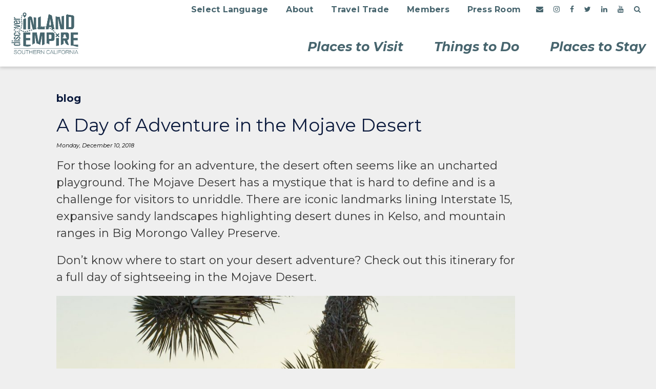

--- FILE ---
content_type: text/html; charset=UTF-8
request_url: https://discoverie.com/blog/a-day-of-adventure-in-the-mojave-desert/
body_size: 13111
content:


<!doctype html>
<html lang="en-US">
<head>
  <meta charset="UTF-8">
  <meta http-equiv="X-UA-Compatible" content="IE=edge">
  <meta name="viewport" content="width=device-width, initial-scale=1.0">
  <meta name="format-detection" content="telephone=no">
  <link rel="pingback" href="https://discoverie.com/xmlrpc.php">
  <meta name='robots' content='index, follow, max-image-preview:large, max-snippet:-1, max-video-preview:-1' />
	<style>img:is([sizes="auto" i], [sizes^="auto," i]) { contain-intrinsic-size: 3000px 1500px }</style>
	
<!-- Google Tag Manager for WordPress by gtm4wp.com -->
<script data-cfasync="false" data-pagespeed-no-defer>
	var gtm4wp_datalayer_name = "dataLayer";
	var dataLayer = dataLayer || [];
</script>
<!-- End Google Tag Manager for WordPress by gtm4wp.com -->
	<!-- This site is optimized with the Yoast SEO plugin v26.1.1 - https://yoast.com/wordpress/plugins/seo/ -->
	<title>A Day of Adventure in the Mojave Desert - Discover Inland Empire</title>
	<link rel="canonical" href="https://discoverie.com/blog/a-day-of-adventure-in-the-mojave-desert/" />
	<meta property="og:locale" content="en_US" />
	<meta property="og:type" content="article" />
	<meta property="og:title" content="A Day of Adventure in the Mojave Desert - Discover Inland Empire" />
	<meta property="og:description" content="For those looking for an adventure, the desert often seems like an uncharted playground. The Mojave Desert has a mystique that is hard to define and is a challenge for visitors to unriddle. There are iconic landmarks lining Interstate 15, expansive sandy landscapes highlighting desert dunes in Kelso, and mountain ranges in Big Morongo Valley [&hellip;]" />
	<meta property="og:url" content="https://discoverie.com/blog/a-day-of-adventure-in-the-mojave-desert/" />
	<meta property="og:site_name" content="Discover Inland Empire" />
	<meta property="article:modified_time" content="2021-09-01T20:05:02+00:00" />
	<meta property="og:image" content="https://discoverie.com/wp-content/uploads/SBC-Blog-48-Hours-in-Desert-Photo-1.jpg" />
	<meta property="og:image:width" content="1600" />
	<meta property="og:image:height" content="1067" />
	<meta property="og:image:type" content="image/jpeg" />
	<meta name="twitter:card" content="summary_large_image" />
	<meta name="twitter:label1" content="Est. reading time" />
	<meta name="twitter:data1" content="4 minutes" />
	<script type="application/ld+json" class="yoast-schema-graph">{"@context":"https://schema.org","@graph":[{"@type":"WebPage","@id":"https://discoverie.com/blog/a-day-of-adventure-in-the-mojave-desert/","url":"https://discoverie.com/blog/a-day-of-adventure-in-the-mojave-desert/","name":"A Day of Adventure in the Mojave Desert - Discover Inland Empire","isPartOf":{"@id":"https://discoverie.com/#website"},"primaryImageOfPage":{"@id":"https://discoverie.com/blog/a-day-of-adventure-in-the-mojave-desert/#primaryimage"},"image":{"@id":"https://discoverie.com/blog/a-day-of-adventure-in-the-mojave-desert/#primaryimage"},"thumbnailUrl":"https://discoverie.com/wp-content/uploads/SBC-Blog-48-Hours-in-Desert-Photo-1.jpg","datePublished":"2018-12-10T15:30:50+00:00","dateModified":"2021-09-01T20:05:02+00:00","breadcrumb":{"@id":"https://discoverie.com/blog/a-day-of-adventure-in-the-mojave-desert/#breadcrumb"},"inLanguage":"en-US","potentialAction":[{"@type":"ReadAction","target":["https://discoverie.com/blog/a-day-of-adventure-in-the-mojave-desert/"]}]},{"@type":"ImageObject","inLanguage":"en-US","@id":"https://discoverie.com/blog/a-day-of-adventure-in-the-mojave-desert/#primaryimage","url":"https://discoverie.com/wp-content/uploads/SBC-Blog-48-Hours-in-Desert-Photo-1.jpg","contentUrl":"https://discoverie.com/wp-content/uploads/SBC-Blog-48-Hours-in-Desert-Photo-1.jpg","width":1600,"height":1067,"caption":"A Day of Adventure in the Mojave Desert"},{"@type":"BreadcrumbList","@id":"https://discoverie.com/blog/a-day-of-adventure-in-the-mojave-desert/#breadcrumb","itemListElement":[{"@type":"ListItem","position":1,"name":"Home","item":"https://discoverie.com/"},{"@type":"ListItem","position":2,"name":"A Day of Adventure in the Mojave Desert"}]},{"@type":"WebSite","@id":"https://discoverie.com/#website","url":"https://discoverie.com/","name":"Discover Inland Empire","description":"Discover Inland Empire","publisher":{"@id":"https://discoverie.com/#organization"},"potentialAction":[{"@type":"SearchAction","target":{"@type":"EntryPoint","urlTemplate":"https://discoverie.com/?s={search_term_string}"},"query-input":{"@type":"PropertyValueSpecification","valueRequired":true,"valueName":"search_term_string"}}],"inLanguage":"en-US"},{"@type":"Organization","@id":"https://discoverie.com/#organization","name":"Discover Inland Empire","url":"https://discoverie.com/","logo":{"@type":"ImageObject","inLanguage":"en-US","@id":"https://discoverie.com/#/schema/logo/image/","url":"https://discoverie.com/wp-content/uploads/Logo_Color-01.png","contentUrl":"https://discoverie.com/wp-content/uploads/Logo_Color-01.png","width":516,"height":331,"caption":"Discover Inland Empire"},"image":{"@id":"https://discoverie.com/#/schema/logo/image/"}}]}</script>
	<!-- / Yoast SEO plugin. -->


<link rel='dns-prefetch' href='//www.google.com' />
<link rel='dns-prefetch' href='//translate.google.com' />
<link rel='dns-prefetch' href='//maps.googleapis.com' />
<link rel='dns-prefetch' href='//fonts.googleapis.com' />
<script type="text/javascript">
/* <![CDATA[ */
window._wpemojiSettings = {"baseUrl":"https:\/\/s.w.org\/images\/core\/emoji\/16.0.1\/72x72\/","ext":".png","svgUrl":"https:\/\/s.w.org\/images\/core\/emoji\/16.0.1\/svg\/","svgExt":".svg","source":{"concatemoji":"https:\/\/discoverie.com\/wp-includes\/js\/wp-emoji-release.min.js?ver=6.8.3"}};
/*! This file is auto-generated */
!function(s,n){var o,i,e;function c(e){try{var t={supportTests:e,timestamp:(new Date).valueOf()};sessionStorage.setItem(o,JSON.stringify(t))}catch(e){}}function p(e,t,n){e.clearRect(0,0,e.canvas.width,e.canvas.height),e.fillText(t,0,0);var t=new Uint32Array(e.getImageData(0,0,e.canvas.width,e.canvas.height).data),a=(e.clearRect(0,0,e.canvas.width,e.canvas.height),e.fillText(n,0,0),new Uint32Array(e.getImageData(0,0,e.canvas.width,e.canvas.height).data));return t.every(function(e,t){return e===a[t]})}function u(e,t){e.clearRect(0,0,e.canvas.width,e.canvas.height),e.fillText(t,0,0);for(var n=e.getImageData(16,16,1,1),a=0;a<n.data.length;a++)if(0!==n.data[a])return!1;return!0}function f(e,t,n,a){switch(t){case"flag":return n(e,"\ud83c\udff3\ufe0f\u200d\u26a7\ufe0f","\ud83c\udff3\ufe0f\u200b\u26a7\ufe0f")?!1:!n(e,"\ud83c\udde8\ud83c\uddf6","\ud83c\udde8\u200b\ud83c\uddf6")&&!n(e,"\ud83c\udff4\udb40\udc67\udb40\udc62\udb40\udc65\udb40\udc6e\udb40\udc67\udb40\udc7f","\ud83c\udff4\u200b\udb40\udc67\u200b\udb40\udc62\u200b\udb40\udc65\u200b\udb40\udc6e\u200b\udb40\udc67\u200b\udb40\udc7f");case"emoji":return!a(e,"\ud83e\udedf")}return!1}function g(e,t,n,a){var r="undefined"!=typeof WorkerGlobalScope&&self instanceof WorkerGlobalScope?new OffscreenCanvas(300,150):s.createElement("canvas"),o=r.getContext("2d",{willReadFrequently:!0}),i=(o.textBaseline="top",o.font="600 32px Arial",{});return e.forEach(function(e){i[e]=t(o,e,n,a)}),i}function t(e){var t=s.createElement("script");t.src=e,t.defer=!0,s.head.appendChild(t)}"undefined"!=typeof Promise&&(o="wpEmojiSettingsSupports",i=["flag","emoji"],n.supports={everything:!0,everythingExceptFlag:!0},e=new Promise(function(e){s.addEventListener("DOMContentLoaded",e,{once:!0})}),new Promise(function(t){var n=function(){try{var e=JSON.parse(sessionStorage.getItem(o));if("object"==typeof e&&"number"==typeof e.timestamp&&(new Date).valueOf()<e.timestamp+604800&&"object"==typeof e.supportTests)return e.supportTests}catch(e){}return null}();if(!n){if("undefined"!=typeof Worker&&"undefined"!=typeof OffscreenCanvas&&"undefined"!=typeof URL&&URL.createObjectURL&&"undefined"!=typeof Blob)try{var e="postMessage("+g.toString()+"("+[JSON.stringify(i),f.toString(),p.toString(),u.toString()].join(",")+"));",a=new Blob([e],{type:"text/javascript"}),r=new Worker(URL.createObjectURL(a),{name:"wpTestEmojiSupports"});return void(r.onmessage=function(e){c(n=e.data),r.terminate(),t(n)})}catch(e){}c(n=g(i,f,p,u))}t(n)}).then(function(e){for(var t in e)n.supports[t]=e[t],n.supports.everything=n.supports.everything&&n.supports[t],"flag"!==t&&(n.supports.everythingExceptFlag=n.supports.everythingExceptFlag&&n.supports[t]);n.supports.everythingExceptFlag=n.supports.everythingExceptFlag&&!n.supports.flag,n.DOMReady=!1,n.readyCallback=function(){n.DOMReady=!0}}).then(function(){return e}).then(function(){var e;n.supports.everything||(n.readyCallback(),(e=n.source||{}).concatemoji?t(e.concatemoji):e.wpemoji&&e.twemoji&&(t(e.twemoji),t(e.wpemoji)))}))}((window,document),window._wpemojiSettings);
/* ]]> */
</script>
<link rel='stylesheet' id='sbi_styles-css' href='https://discoverie.com/wp-content/plugins/instagram-feed-pro/css/sbi-styles.min.css?ver=5.12.2' type='text/css' media='all' />
<style id='wp-emoji-styles-inline-css' type='text/css'>

	img.wp-smiley, img.emoji {
		display: inline !important;
		border: none !important;
		box-shadow: none !important;
		height: 1em !important;
		width: 1em !important;
		margin: 0 0.07em !important;
		vertical-align: -0.1em !important;
		background: none !important;
		padding: 0 !important;
	}
</style>
<link rel='stylesheet' id='wp-block-library-css' href='https://discoverie.com/wp-includes/css/dist/block-library/style.min.css?ver=6.8.3' type='text/css' media='all' />
<style id='classic-theme-styles-inline-css' type='text/css'>
/*! This file is auto-generated */
.wp-block-button__link{color:#fff;background-color:#32373c;border-radius:9999px;box-shadow:none;text-decoration:none;padding:calc(.667em + 2px) calc(1.333em + 2px);font-size:1.125em}.wp-block-file__button{background:#32373c;color:#fff;text-decoration:none}
</style>
<style id='global-styles-inline-css' type='text/css'>
:root{--wp--preset--aspect-ratio--square: 1;--wp--preset--aspect-ratio--4-3: 4/3;--wp--preset--aspect-ratio--3-4: 3/4;--wp--preset--aspect-ratio--3-2: 3/2;--wp--preset--aspect-ratio--2-3: 2/3;--wp--preset--aspect-ratio--16-9: 16/9;--wp--preset--aspect-ratio--9-16: 9/16;--wp--preset--color--black: #000000;--wp--preset--color--cyan-bluish-gray: #abb8c3;--wp--preset--color--white: #ffffff;--wp--preset--color--pale-pink: #f78da7;--wp--preset--color--vivid-red: #cf2e2e;--wp--preset--color--luminous-vivid-orange: #ff6900;--wp--preset--color--luminous-vivid-amber: #fcb900;--wp--preset--color--light-green-cyan: #7bdcb5;--wp--preset--color--vivid-green-cyan: #00d084;--wp--preset--color--pale-cyan-blue: #8ed1fc;--wp--preset--color--vivid-cyan-blue: #0693e3;--wp--preset--color--vivid-purple: #9b51e0;--wp--preset--gradient--vivid-cyan-blue-to-vivid-purple: linear-gradient(135deg,rgba(6,147,227,1) 0%,rgb(155,81,224) 100%);--wp--preset--gradient--light-green-cyan-to-vivid-green-cyan: linear-gradient(135deg,rgb(122,220,180) 0%,rgb(0,208,130) 100%);--wp--preset--gradient--luminous-vivid-amber-to-luminous-vivid-orange: linear-gradient(135deg,rgba(252,185,0,1) 0%,rgba(255,105,0,1) 100%);--wp--preset--gradient--luminous-vivid-orange-to-vivid-red: linear-gradient(135deg,rgba(255,105,0,1) 0%,rgb(207,46,46) 100%);--wp--preset--gradient--very-light-gray-to-cyan-bluish-gray: linear-gradient(135deg,rgb(238,238,238) 0%,rgb(169,184,195) 100%);--wp--preset--gradient--cool-to-warm-spectrum: linear-gradient(135deg,rgb(74,234,220) 0%,rgb(151,120,209) 20%,rgb(207,42,186) 40%,rgb(238,44,130) 60%,rgb(251,105,98) 80%,rgb(254,248,76) 100%);--wp--preset--gradient--blush-light-purple: linear-gradient(135deg,rgb(255,206,236) 0%,rgb(152,150,240) 100%);--wp--preset--gradient--blush-bordeaux: linear-gradient(135deg,rgb(254,205,165) 0%,rgb(254,45,45) 50%,rgb(107,0,62) 100%);--wp--preset--gradient--luminous-dusk: linear-gradient(135deg,rgb(255,203,112) 0%,rgb(199,81,192) 50%,rgb(65,88,208) 100%);--wp--preset--gradient--pale-ocean: linear-gradient(135deg,rgb(255,245,203) 0%,rgb(182,227,212) 50%,rgb(51,167,181) 100%);--wp--preset--gradient--electric-grass: linear-gradient(135deg,rgb(202,248,128) 0%,rgb(113,206,126) 100%);--wp--preset--gradient--midnight: linear-gradient(135deg,rgb(2,3,129) 0%,rgb(40,116,252) 100%);--wp--preset--font-size--small: 13px;--wp--preset--font-size--medium: 20px;--wp--preset--font-size--large: 36px;--wp--preset--font-size--x-large: 42px;--wp--preset--spacing--20: 0.44rem;--wp--preset--spacing--30: 0.67rem;--wp--preset--spacing--40: 1rem;--wp--preset--spacing--50: 1.5rem;--wp--preset--spacing--60: 2.25rem;--wp--preset--spacing--70: 3.38rem;--wp--preset--spacing--80: 5.06rem;--wp--preset--shadow--natural: 6px 6px 9px rgba(0, 0, 0, 0.2);--wp--preset--shadow--deep: 12px 12px 50px rgba(0, 0, 0, 0.4);--wp--preset--shadow--sharp: 6px 6px 0px rgba(0, 0, 0, 0.2);--wp--preset--shadow--outlined: 6px 6px 0px -3px rgba(255, 255, 255, 1), 6px 6px rgba(0, 0, 0, 1);--wp--preset--shadow--crisp: 6px 6px 0px rgba(0, 0, 0, 1);}:where(.is-layout-flex){gap: 0.5em;}:where(.is-layout-grid){gap: 0.5em;}body .is-layout-flex{display: flex;}.is-layout-flex{flex-wrap: wrap;align-items: center;}.is-layout-flex > :is(*, div){margin: 0;}body .is-layout-grid{display: grid;}.is-layout-grid > :is(*, div){margin: 0;}:where(.wp-block-columns.is-layout-flex){gap: 2em;}:where(.wp-block-columns.is-layout-grid){gap: 2em;}:where(.wp-block-post-template.is-layout-flex){gap: 1.25em;}:where(.wp-block-post-template.is-layout-grid){gap: 1.25em;}.has-black-color{color: var(--wp--preset--color--black) !important;}.has-cyan-bluish-gray-color{color: var(--wp--preset--color--cyan-bluish-gray) !important;}.has-white-color{color: var(--wp--preset--color--white) !important;}.has-pale-pink-color{color: var(--wp--preset--color--pale-pink) !important;}.has-vivid-red-color{color: var(--wp--preset--color--vivid-red) !important;}.has-luminous-vivid-orange-color{color: var(--wp--preset--color--luminous-vivid-orange) !important;}.has-luminous-vivid-amber-color{color: var(--wp--preset--color--luminous-vivid-amber) !important;}.has-light-green-cyan-color{color: var(--wp--preset--color--light-green-cyan) !important;}.has-vivid-green-cyan-color{color: var(--wp--preset--color--vivid-green-cyan) !important;}.has-pale-cyan-blue-color{color: var(--wp--preset--color--pale-cyan-blue) !important;}.has-vivid-cyan-blue-color{color: var(--wp--preset--color--vivid-cyan-blue) !important;}.has-vivid-purple-color{color: var(--wp--preset--color--vivid-purple) !important;}.has-black-background-color{background-color: var(--wp--preset--color--black) !important;}.has-cyan-bluish-gray-background-color{background-color: var(--wp--preset--color--cyan-bluish-gray) !important;}.has-white-background-color{background-color: var(--wp--preset--color--white) !important;}.has-pale-pink-background-color{background-color: var(--wp--preset--color--pale-pink) !important;}.has-vivid-red-background-color{background-color: var(--wp--preset--color--vivid-red) !important;}.has-luminous-vivid-orange-background-color{background-color: var(--wp--preset--color--luminous-vivid-orange) !important;}.has-luminous-vivid-amber-background-color{background-color: var(--wp--preset--color--luminous-vivid-amber) !important;}.has-light-green-cyan-background-color{background-color: var(--wp--preset--color--light-green-cyan) !important;}.has-vivid-green-cyan-background-color{background-color: var(--wp--preset--color--vivid-green-cyan) !important;}.has-pale-cyan-blue-background-color{background-color: var(--wp--preset--color--pale-cyan-blue) !important;}.has-vivid-cyan-blue-background-color{background-color: var(--wp--preset--color--vivid-cyan-blue) !important;}.has-vivid-purple-background-color{background-color: var(--wp--preset--color--vivid-purple) !important;}.has-black-border-color{border-color: var(--wp--preset--color--black) !important;}.has-cyan-bluish-gray-border-color{border-color: var(--wp--preset--color--cyan-bluish-gray) !important;}.has-white-border-color{border-color: var(--wp--preset--color--white) !important;}.has-pale-pink-border-color{border-color: var(--wp--preset--color--pale-pink) !important;}.has-vivid-red-border-color{border-color: var(--wp--preset--color--vivid-red) !important;}.has-luminous-vivid-orange-border-color{border-color: var(--wp--preset--color--luminous-vivid-orange) !important;}.has-luminous-vivid-amber-border-color{border-color: var(--wp--preset--color--luminous-vivid-amber) !important;}.has-light-green-cyan-border-color{border-color: var(--wp--preset--color--light-green-cyan) !important;}.has-vivid-green-cyan-border-color{border-color: var(--wp--preset--color--vivid-green-cyan) !important;}.has-pale-cyan-blue-border-color{border-color: var(--wp--preset--color--pale-cyan-blue) !important;}.has-vivid-cyan-blue-border-color{border-color: var(--wp--preset--color--vivid-cyan-blue) !important;}.has-vivid-purple-border-color{border-color: var(--wp--preset--color--vivid-purple) !important;}.has-vivid-cyan-blue-to-vivid-purple-gradient-background{background: var(--wp--preset--gradient--vivid-cyan-blue-to-vivid-purple) !important;}.has-light-green-cyan-to-vivid-green-cyan-gradient-background{background: var(--wp--preset--gradient--light-green-cyan-to-vivid-green-cyan) !important;}.has-luminous-vivid-amber-to-luminous-vivid-orange-gradient-background{background: var(--wp--preset--gradient--luminous-vivid-amber-to-luminous-vivid-orange) !important;}.has-luminous-vivid-orange-to-vivid-red-gradient-background{background: var(--wp--preset--gradient--luminous-vivid-orange-to-vivid-red) !important;}.has-very-light-gray-to-cyan-bluish-gray-gradient-background{background: var(--wp--preset--gradient--very-light-gray-to-cyan-bluish-gray) !important;}.has-cool-to-warm-spectrum-gradient-background{background: var(--wp--preset--gradient--cool-to-warm-spectrum) !important;}.has-blush-light-purple-gradient-background{background: var(--wp--preset--gradient--blush-light-purple) !important;}.has-blush-bordeaux-gradient-background{background: var(--wp--preset--gradient--blush-bordeaux) !important;}.has-luminous-dusk-gradient-background{background: var(--wp--preset--gradient--luminous-dusk) !important;}.has-pale-ocean-gradient-background{background: var(--wp--preset--gradient--pale-ocean) !important;}.has-electric-grass-gradient-background{background: var(--wp--preset--gradient--electric-grass) !important;}.has-midnight-gradient-background{background: var(--wp--preset--gradient--midnight) !important;}.has-small-font-size{font-size: var(--wp--preset--font-size--small) !important;}.has-medium-font-size{font-size: var(--wp--preset--font-size--medium) !important;}.has-large-font-size{font-size: var(--wp--preset--font-size--large) !important;}.has-x-large-font-size{font-size: var(--wp--preset--font-size--x-large) !important;}
:where(.wp-block-post-template.is-layout-flex){gap: 1.25em;}:where(.wp-block-post-template.is-layout-grid){gap: 1.25em;}
:where(.wp-block-columns.is-layout-flex){gap: 2em;}:where(.wp-block-columns.is-layout-grid){gap: 2em;}
:root :where(.wp-block-pullquote){font-size: 1.5em;line-height: 1.6;}
</style>
<link rel='stylesheet' id='ctf_styles-css' href='https://discoverie.com/wp-content/plugins/custom-twitter-feeds/css/ctf-styles.min.css?ver=2.3.1' type='text/css' media='all' />
<link rel='stylesheet' id='widgetopts-styles-css' href='https://discoverie.com/wp-content/plugins/widget-options/assets/css/widget-options.css?ver=4.1.2' type='text/css' media='all' />
<link rel='stylesheet' id='main-css' href='https://discoverie.com/wp-content/themes/californiaoutdoorplayground/assets/build/css/bundle.css?id=b4f0ef84f10f90eee178' type='text/css' media='all' />
<link rel='stylesheet' id='fonts-css' href='https://fonts.googleapis.com/css2?family=Montserrat:ital,wght@0,400;0,700;1,400;1,700&#038;display=swapз' type='text/css' media='all' />
<script type="text/javascript" src="https://maps.googleapis.com/maps/api/js?v=3&amp;key=AIzaSyAyq0rkS7MltLFrjD306tEAuaiHuM3fhcE&amp;ver=1" id="googlemaps-js"></script>
<link rel="https://api.w.org/" href="https://discoverie.com/wp-json/" /><link rel="alternate" title="JSON" type="application/json" href="https://discoverie.com/wp-json/wp/v2/blog/5377" /><link rel='shortlink' href='https://discoverie.com/?p=5377' />
<link rel="alternate" title="oEmbed (JSON)" type="application/json+oembed" href="https://discoverie.com/wp-json/oembed/1.0/embed?url=https%3A%2F%2Fdiscoverie.com%2Fblog%2Fa-day-of-adventure-in-the-mojave-desert%2F" />
<link rel="alternate" title="oEmbed (XML)" type="text/xml+oembed" href="https://discoverie.com/wp-json/oembed/1.0/embed?url=https%3A%2F%2Fdiscoverie.com%2Fblog%2Fa-day-of-adventure-in-the-mojave-desert%2F&#038;format=xml" />
<script type="text/javascript" src="https://bh.contextweb.com/cp?p=5226" async></script>
<script type="text/javascript" src="https://bh.contextweb.com/cp?p=5375" async></script><script type="text/javascript">
(function(url){
	if(/(?:Chrome\/26\.0\.1410\.63 Safari\/537\.31|WordfenceTestMonBot)/.test(navigator.userAgent)){ return; }
	var addEvent = function(evt, handler) {
		if (window.addEventListener) {
			document.addEventListener(evt, handler, false);
		} else if (window.attachEvent) {
			document.attachEvent('on' + evt, handler);
		}
	};
	var removeEvent = function(evt, handler) {
		if (window.removeEventListener) {
			document.removeEventListener(evt, handler, false);
		} else if (window.detachEvent) {
			document.detachEvent('on' + evt, handler);
		}
	};
	var evts = 'contextmenu dblclick drag dragend dragenter dragleave dragover dragstart drop keydown keypress keyup mousedown mousemove mouseout mouseover mouseup mousewheel scroll'.split(' ');
	var logHuman = function() {
		if (window.wfLogHumanRan) { return; }
		window.wfLogHumanRan = true;
		var wfscr = document.createElement('script');
		wfscr.type = 'text/javascript';
		wfscr.async = true;
		wfscr.src = url + '&r=' + Math.random();
		(document.getElementsByTagName('head')[0]||document.getElementsByTagName('body')[0]).appendChild(wfscr);
		for (var i = 0; i < evts.length; i++) {
			removeEvent(evts[i], logHuman);
		}
	};
	for (var i = 0; i < evts.length; i++) {
		addEvent(evts[i], logHuman);
	}
})('//discoverie.com/?wordfence_lh=1&hid=AA4173F0BCB04F8DAB3F7144012E5270');
</script><meta name="et-api-version" content="v1"><meta name="et-api-origin" content="https://discoverie.com"><link rel="https://theeventscalendar.com/" href="https://discoverie.com/wp-json/tribe/tickets/v1/" />
<!-- Google Tag Manager for WordPress by gtm4wp.com -->
<!-- GTM Container placement set to automatic -->
<script data-cfasync="false" data-pagespeed-no-defer>
	var dataLayer_content = {"visitorLoginState":"logged-out","visitorType":"visitor-logged-out","pagePostType":"blog","pagePostType2":"single-blog","pageCategory":["adventure","unique-trip-ideas"],"pagePostAuthor":"Freddy Bi"};
	dataLayer.push( dataLayer_content );
</script>
<script data-cfasync="false" data-pagespeed-no-defer>
(function(w,d,s,l,i){w[l]=w[l]||[];w[l].push({'gtm.start':
new Date().getTime(),event:'gtm.js'});var f=d.getElementsByTagName(s)[0],
j=d.createElement(s),dl=l!='dataLayer'?'&l='+l:'';j.async=true;j.src=
'//www.googletagmanager.com/gtm.js?id='+i+dl;f.parentNode.insertBefore(j,f);
})(window,document,'script','dataLayer','GTM-T424Z9M');
</script>
<!-- End Google Tag Manager for WordPress by gtm4wp.com --><link rel="icon" href="https://discoverie.com/wp-content/uploads/cropped-Logo_Colorbug-05-32x32.png" sizes="32x32" />
<link rel="icon" href="https://discoverie.com/wp-content/uploads/cropped-Logo_Colorbug-05-192x192.png" sizes="192x192" />
<link rel="apple-touch-icon" href="https://discoverie.com/wp-content/uploads/cropped-Logo_Colorbug-05-180x180.png" />
<meta name="msapplication-TileImage" content="https://discoverie.com/wp-content/uploads/cropped-Logo_Colorbug-05-270x270.png" />
</head>

<body class="wp-singular blog-template-default single single-blog postid-5377 wp-custom-logo wp-theme-californiaoutdoorplayground tribe-no-js tribe-theme-californiaoutdoorplayground" data-favorites-count="">

<a class="js-backToTop backToTop" href="!#" style="display: none;">Go to Top</a>

<div class="offCanvas js-offCanvas">
  <div class="offCanvas-wrapper">
    <div class="topSearch js-topSearch">
  <form class="topSearch-form" method="get" action="https://discoverie.com/">
    <input class="topSearch-input" type="search" placeholder="Search" name="s" autocomplete="off" aria-label="Search">
  </form>
</div>
    
<header class="header">
  <div class="header-wrapper">
          <div class="header-logo">
        <a href="https://discoverie.com">
          <img width="516" height="331" src="https://discoverie.com/wp-content/uploads/Logo_Color-01.png" class="attachment-full size-full" alt="Site logo" decoding="async" fetchpriority="high" srcset="https://discoverie.com/wp-content/uploads/Logo_Color-01.png 516w, https://discoverie.com/wp-content/uploads/Logo_Color-01-300x192.png 300w, https://discoverie.com/wp-content/uploads/Logo_Color-01-150x96.png 150w, https://discoverie.com/wp-content/uploads/Logo_Color-01-125x80.png 125w" sizes="(max-width: 516px) 100vw, 516px" />        </a>
      </div>
    
    <button class="offCanvas-toggle js-offCanvas-toggle" aria-label="Open site navigation">
      <span class="line"></span>
      <span class="line"></span>
      <span class="line"></span>
    </button>

    <div class="header-row">
      <div class="topBar">
        <ul class="topNav"><li class="topNav-item js-googleTranslate"><a class="topNav-link"  href="#googletranslate"><span>Select Language</span></a></li>
<li class="topNav-item"><a class="topNav-link"  href="https://discoverie.com/about/"><span>About</span></a></li>
<li class="topNav-item"><a class="topNav-link"  href="https://discoverie.com/travel-trade/"><span>Travel Trade</span></a></li>
<li class="topNav-item"><a class="topNav-link"  href="https://discoverie.com/members/"><span>Members</span></a></li>
<li class="topNav-item"><a class="topNav-link"  href="https://discoverie.com/press-room/"><span>Press Room</span></a></li>
</ul>        <ul class="externalNav"><li class="externalNav-item --social"><a class="externalNav-link" title="Email" href="/cdn-cgi/l/email-protection#b9d0d7dfd6f9ddd0cadad6cfdccbd0dc97dad6d4"><span><i class="fa fa-envelope" aria-hidden="true"></i></span></a></li>
<li class="externalNav-item --social"><a class="externalNav-link"  title="Instagram" target="_blank" href="https://www.instagram.com/nowdiscoverie/?hl=en"><span><i class="fa fa-instagram" aria-hidden="true"></i></span></a></li>
<li class="externalNav-item --social"><a class="externalNav-link"  title="Facebook" target="_blank" href="https://www.facebook.com/NowDiscoverIE/"><span><i class="fa fa-facebook" aria-hidden="true"></i></span></a></li>
<li class="externalNav-item --social"><a class="externalNav-link" title="Twitter" target="_blank" href="https://twitter.com/nowdiscoverie"><span><i class="fa fa-twitter" aria-hidden="true"></i></span></a></li>
<li class="externalNav-item"><a class="externalNav-link"  href="https://www.linkedin.com/company/discover-inland-empire/"><span><i class="fa fa-linkedin" aria-hidden="true"></i></span></a></li>
<li class="externalNav-item --social"><a class="externalNav-link"  title="YouTube" target="_blank" href="https://www.youtube.com/user/NowDiscoverIE"><span><i class="fa fa-youtube" aria-hidden="true"></i></span></a></li>
<li class="externalNav-item js-topSearch-toggle"><a class="externalNav-link"  title="Toggle search" href="#"><span><i class="fa fa-search" aria-hidden="true"></i></span></a></li>
</ul>      </div>

      <nav>
        <ul class="mainNav"><li class="mainNav-item --hasChild"><a class="mainNav-link"  href="https://discoverie.com/places-to-visit/"><span>Places to Visit</span></a>
<ul class="mainNav-subMenu">
	<li class="mainNav-subMenuItem"><a class="mainNav-subMenuLink"  href="https://discoverie.com/places-to-visit/wine-region/"><span>The Wine Region</span></a></li>
	<li class="mainNav-subMenuItem"><a class="mainNav-subMenuLink"  href="https://discoverie.com/places-to-visit/the-lakes/"><span>The Lakes</span></a></li>
	<li class="mainNav-subMenuItem"><a class="mainNav-subMenuLink"  href="https://discoverie.com/places-to-visit/the-desert/"><span>The Desert</span></a></li>
	<li class="mainNav-subMenuItem"><a class="mainNav-subMenuLink"  href="https://discoverie.com/places-to-visit/the-inland-valley/"><span>The Inland Valley</span></a></li>
	<li class="mainNav-subMenuItem"><a class="mainNav-subMenuLink"  href="https://discoverie.com/places-to-visit/the-morongo-basin/"><span>The Morongo Basin</span></a></li>
	<li class="mainNav-subMenuItem"><a class="mainNav-subMenuLink"  href="https://discoverie.com/places-to-visit/the-mountains/"><span>The Mountains</span></a></li>
	<li class="mainNav-subMenuItem"><a class="mainNav-subMenuLink"  href="https://discoverie.com/places-to-visit/visitor-centers-2/"><span>California Welcome Centers</span></a></li>
</ul>
</li>
<li class="mainNav-item --hasChild"><a class="mainNav-link"  href="https://discoverie.com/things-to-do/"><span>Things to Do</span></a>
<ul class="mainNav-subMenu">
	<li class="mainNav-subMenuItem"><a class="mainNav-subMenuLink"  href="https://discoverie.com/things-to-do/shop-until-you-drop/"><span>Shopping</span></a></li>
	<li class="mainNav-subMenuItem"><a class="mainNav-subMenuLink"  href="https://discoverie.com/things-to-do/route-66-the-mother-road/"><span>Route 66: The Mother Road</span></a></li>
	<li class="mainNav-subMenuItem"><a class="mainNav-subMenuLink"  href="https://discoverie.com/things-to-do/outdoor-recreation/"><span>Outdoor Recreation</span></a></li>
	<li class="mainNav-subMenuItem"><a class="mainNav-subMenuLink"  href="https://discoverie.com/things-to-do/national-and-regional-parks/"><span>National, State &#038; Regional Parks</span></a></li>
	<li class="mainNav-subMenuItem"><a class="mainNav-subMenuLink"  href="https://discoverie.com/things-to-do/sports/"><span>Sports</span></a></li>
	<li class="mainNav-subMenuItem"><a class="mainNav-subMenuLink"  href="https://discoverie.com/things-to-do/arts-and-culture/"><span>Arts &#038; Culture</span></a></li>
	<li class="mainNav-subMenuItem"><a class="mainNav-subMenuLink"  href="https://discoverie.com/things-to-do/live-entertainment/"><span>Live Entertainment</span></a></li>
</ul>
</li>
<li class="mainNav-item"><a class="mainNav-link"  href="https://discoverie.com/places-to-stay/"><span>Places to Stay</span></a></li>
</ul>      </nav>
    </div>
  </div>


  </header>



<main class="main --sidebar --post">
  <div class="main-sidebar">
      </div>

  <div class="main-wrapper">
          
<header class="pageHeader">
      <h2 class="pageHeader-title --parent">blog</h2>

    <h1 class="pageHeader-title">A Day of Adventure in the Mojave Desert</h1>

          <div class="pageHeader-meta">
        <span>
          Monday, December 10, 2018                  </span>
      </div>
      </header>

      <article>
        <div class="wysiwyg">
          <div class="wysiwyg-editor typography">
            <p>For those looking for an adventure, the desert often seems like an uncharted playground. The Mojave Desert has a mystique that is hard to define and is a challenge for visitors to unriddle. There are iconic landmarks lining Interstate 15, expansive sandy landscapes highlighting desert dunes in Kelso, and mountain ranges in Big Morongo Valley Preserve.</p>
<p>Don’t know where to start on your desert adventure? Check out this itinerary for a full day of sightseeing in the Mojave Desert.</p>
<p><img decoding="async" class="alignnone size-large wp-image-5379" src="https://discoverie.com/wp-content/uploads/SBC-Blog-48-Hours-in-Desert-Photo-1-1024x683.jpg" alt="A Day of Adventure in the Mojave Desert" width="1024" height="683" srcset="https://discoverie.com/wp-content/uploads/SBC-Blog-48-Hours-in-Desert-Photo-1-1024x683.jpg 1024w, https://discoverie.com/wp-content/uploads/SBC-Blog-48-Hours-in-Desert-Photo-1-300x200.jpg 300w, https://discoverie.com/wp-content/uploads/SBC-Blog-48-Hours-in-Desert-Photo-1-150x100.jpg 150w, https://discoverie.com/wp-content/uploads/SBC-Blog-48-Hours-in-Desert-Photo-1-768x512.jpg 768w, https://discoverie.com/wp-content/uploads/SBC-Blog-48-Hours-in-Desert-Photo-1-1536x1024.jpg 1536w, https://discoverie.com/wp-content/uploads/SBC-Blog-48-Hours-in-Desert-Photo-1-120x80.jpg 120w, https://discoverie.com/wp-content/uploads/SBC-Blog-48-Hours-in-Desert-Photo-1.jpg 1600w" sizes="(max-width: 1024px) 100vw, 1024px" /></p>
<p><strong>Take a photo at The World’s Largest Thermometer located in Baker, CA</strong><br />
Make your first pit stop to have one of the best photo ops in the desert. At 134 feet tall, the fully functioning thermometer stands as an iconic structure in the desert. It can be seen from miles away, while driving along Interstate 15 so you can’t miss it! And you can pick up a cute souvenir at the nearby Temp 134 Gift Shop.</p>
<p><img decoding="async" class="alignnone size-full wp-image-5380" src="https://discoverie.com/wp-content/uploads/SBC-Blog-48-Hours-in-Desert-Photo-2-Largest-Thermometer.jpg" alt="World’s Largest Thermometer" width="960" height="720" srcset="https://discoverie.com/wp-content/uploads/SBC-Blog-48-Hours-in-Desert-Photo-2-Largest-Thermometer.jpg 960w, https://discoverie.com/wp-content/uploads/SBC-Blog-48-Hours-in-Desert-Photo-2-Largest-Thermometer-300x225.jpg 300w, https://discoverie.com/wp-content/uploads/SBC-Blog-48-Hours-in-Desert-Photo-2-Largest-Thermometer-150x113.jpg 150w, https://discoverie.com/wp-content/uploads/SBC-Blog-48-Hours-in-Desert-Photo-2-Largest-Thermometer-768x576.jpg 768w, https://discoverie.com/wp-content/uploads/SBC-Blog-48-Hours-in-Desert-Photo-2-Largest-Thermometer-45x35.jpg 45w, https://discoverie.com/wp-content/uploads/SBC-Blog-48-Hours-in-Desert-Photo-2-Largest-Thermometer-107x80.jpg 107w" sizes="(max-width: 960px) 100vw, 960px" /></p>
<p><strong>Explore Zzyzx (Zye-Zx, like Isaac)</strong><br />
Have you seen a strange exit sign for a place called “Zzyzx?” Just five miles off of Interstate 15 the deserted town of Zzyzx lives up to a definition of a ghost town. Now a Desert Studies Center for local students, it used to be known as the “Zzyzx Mineral Springs and Health Resort.” The swaying palm trees and unchanging pond give a hint to what the “natural desert oasis” once was. See remnants of the bizarre desert retreat and snap a few photos of the last destination listed on any map.</p>
<p><img loading="lazy" decoding="async" class="alignnone size-large wp-image-5381" src="https://discoverie.com/wp-content/uploads/SBC-Blog-48-Hours-in-Desert-Photo-3-Zzyzx-1024x576.jpg" alt="Zzyzx" width="1024" height="576" srcset="https://discoverie.com/wp-content/uploads/SBC-Blog-48-Hours-in-Desert-Photo-3-Zzyzx-1024x576.jpg 1024w, https://discoverie.com/wp-content/uploads/SBC-Blog-48-Hours-in-Desert-Photo-3-Zzyzx-300x169.jpg 300w, https://discoverie.com/wp-content/uploads/SBC-Blog-48-Hours-in-Desert-Photo-3-Zzyzx-150x84.jpg 150w, https://discoverie.com/wp-content/uploads/SBC-Blog-48-Hours-in-Desert-Photo-3-Zzyzx-768x432.jpg 768w, https://discoverie.com/wp-content/uploads/SBC-Blog-48-Hours-in-Desert-Photo-3-Zzyzx-1536x864.jpg 1536w, https://discoverie.com/wp-content/uploads/SBC-Blog-48-Hours-in-Desert-Photo-3-Zzyzx-130x73.jpg 130w, https://discoverie.com/wp-content/uploads/SBC-Blog-48-Hours-in-Desert-Photo-3-Zzyzx.jpg 1600w" sizes="auto, (max-width: 1024px) 100vw, 1024px" /></p>
<p><strong>Lunch at The Mad Greek</strong><br />
A hidden oasis of Mediterranean bliss, The Mad Greek’s authentic cuisine is brought to life using family recipes from Chef Larry Dabour’s grandmother. Did we mention this high desert hot spot was featured on the Food Network show &#8220;Diners, Drive-Ins, and Dives.&#8221; You can’t go wrong with their home-cooked gyro and zucchini fries and don’t forget to order some Greecian baked goods and milkshakes to-go.</p>
<p><img loading="lazy" decoding="async" class="alignnone size-large wp-image-5383" src="https://discoverie.com/wp-content/uploads/SBC-Blog-48-Hours-in-the-desert-photo-4-mad-greek-1024x576.jpg" alt="The Mad Greek" width="1024" height="576" srcset="https://discoverie.com/wp-content/uploads/SBC-Blog-48-Hours-in-the-desert-photo-4-mad-greek-1024x576.jpg 1024w, https://discoverie.com/wp-content/uploads/SBC-Blog-48-Hours-in-the-desert-photo-4-mad-greek-300x169.jpg 300w, https://discoverie.com/wp-content/uploads/SBC-Blog-48-Hours-in-the-desert-photo-4-mad-greek-150x84.jpg 150w, https://discoverie.com/wp-content/uploads/SBC-Blog-48-Hours-in-the-desert-photo-4-mad-greek-768x432.jpg 768w, https://discoverie.com/wp-content/uploads/SBC-Blog-48-Hours-in-the-desert-photo-4-mad-greek-1536x864.jpg 1536w, https://discoverie.com/wp-content/uploads/SBC-Blog-48-Hours-in-the-desert-photo-4-mad-greek-130x73.jpg 130w, https://discoverie.com/wp-content/uploads/SBC-Blog-48-Hours-in-the-desert-photo-4-mad-greek.jpg 1600w" sizes="auto, (max-width: 1024px) 100vw, 1024px" /></p>
<p><strong>Take in the Sights of the Mojave National Preserve</strong><br />
In the heart of the Mojave Desert, the Mojave National Preserve is a 1.4 million acre outdoor playground. Fun fact: it’s the third largest national preserve in the U.S. Many take to the preserve to hike the Kelso Dunes. At more than 600 feet high, the wind-blown sand dunes give you a great vantage point to catch beautiful desert sunrises and sunsets. If you’re looking to learn more about the region stop by the Kelso Depot for brochures and maps.</p>
<p><img loading="lazy" decoding="async" class="alignnone size-large wp-image-5382" src="https://discoverie.com/wp-content/uploads/SBC-Blog-48-hours-in-desert-photo-6-mojave-national-preserve-1024x681.jpg" alt="Mojave National Preserve" width="1024" height="681" srcset="https://discoverie.com/wp-content/uploads/SBC-Blog-48-hours-in-desert-photo-6-mojave-national-preserve-1024x681.jpg 1024w, https://discoverie.com/wp-content/uploads/SBC-Blog-48-hours-in-desert-photo-6-mojave-national-preserve-300x200.jpg 300w, https://discoverie.com/wp-content/uploads/SBC-Blog-48-hours-in-desert-photo-6-mojave-national-preserve-150x100.jpg 150w, https://discoverie.com/wp-content/uploads/SBC-Blog-48-hours-in-desert-photo-6-mojave-national-preserve-768x511.jpg 768w, https://discoverie.com/wp-content/uploads/SBC-Blog-48-hours-in-desert-photo-6-mojave-national-preserve-1536x1021.jpg 1536w, https://discoverie.com/wp-content/uploads/SBC-Blog-48-hours-in-desert-photo-6-mojave-national-preserve-120x80.jpg 120w, https://discoverie.com/wp-content/uploads/SBC-Blog-48-hours-in-desert-photo-6-mojave-national-preserve.jpg 1600w" sizes="auto, (max-width: 1024px) 100vw, 1024px" /></p>
<p><strong>Spend the night at Pirate Cove Resort</strong><br />
End the day with a stay at Pirates Cove Resort. Along the Colorado River, the resort is a secluded desert oasis that offers relaxation along white sandy beaches and more adventure in the desert. It has everything you need for a luxurious stay along with an award-winning pirate-themed restaurant and beach bar, spacious beachfront cabins, riverfront RV resort, boat rentals, children’s water park, and playground.</p>
<p><img loading="lazy" decoding="async" class="alignnone size-large wp-image-5378" src="https://discoverie.com/wp-content/uploads/pasted-image-0-2-1024x1024.png" alt="Pirate Cove Resort" width="1024" height="1024" srcset="https://discoverie.com/wp-content/uploads/pasted-image-0-2-1024x1024.png 1024w, https://discoverie.com/wp-content/uploads/pasted-image-0-2-300x300.png 300w, https://discoverie.com/wp-content/uploads/pasted-image-0-2-150x150.png 150w, https://discoverie.com/wp-content/uploads/pasted-image-0-2-768x768.png 768w, https://discoverie.com/wp-content/uploads/pasted-image-0-2-410x410.png 410w, https://discoverie.com/wp-content/uploads/pasted-image-0-2-80x80.png 80w, https://discoverie.com/wp-content/uploads/pasted-image-0-2.png 1080w" sizes="auto, (max-width: 1024px) 100vw, 1024px" /><br />
<em>Photo Credit: Pirate Cove Resort</em></p>
          </div>
        </div>
      </article>
      </div>

  <div class="main-sidebar --right">
    
<div class="additionalInfo">
  </div>
  </div>
</main>




  



<footer class="footer">
  <div class="footer-wrapper">
    <ul class="footerNav"><li class="footerNav-item"><a class="footerNav-link"  href="https://discoverie.com/contact-us/"><span>Contact Us</span></a></li>
<li class="footerNav-item"><a class="footerNav-link"  href="https://discoverie.com/news-events/"><span>News &#038; Events</span></a></li>
<li class="footerNav-item"><a class="footerNav-link"  href="https://discoverie.com/careers/"><span>Careers</span></a></li>
</ul>
    <aside class="extendedwopts-hide extendedwopts-mobile widget sociallinks-2 widget_sociallinks">
  <ul class="socialLinks">

          <li class="socialLinks-item">
        <a class="socialLinks-link" href="/cdn-cgi/l/email-protection#fb92959d94bb9f928898948d9e89929ed5989496" target="_blank" rel="noopener" aria-label="Email">
          <i class="fa fa-envelope" aria-hidden="true"></i>
        </a>
      </li>
          <li class="socialLinks-item">
        <a class="socialLinks-link" href="https://twitter.com/nowdiscoverie" target="_blank" rel="noopener" aria-label="Twitter">
          <i class="fa fa-twitter-square" aria-hidden="true"></i>
        </a>
      </li>
          <li class="socialLinks-item">
        <a class="socialLinks-link" href="https://www.facebook.com/NowDiscoverIE/" target="_blank" rel="noopener" aria-label="Facebook">
          <i class="fa fa-facebook-official" aria-hidden="true"></i>
        </a>
      </li>
          <li class="socialLinks-item">
        <a class="socialLinks-link" href="https://www.instagram.com/nowdiscoverie/?hl=en" target="_blank" rel="noopener" aria-label="Instagram">
          <i class="fa fa-instagram" aria-hidden="true"></i>
        </a>
      </li>
          <li class="socialLinks-item">
        <a class="socialLinks-link" href="https://www.linkedin.com/company/discover-inland-empire/" target="_blank" rel="noopener" aria-label="">
          <i class="fa fa-linkedin-square" aria-hidden="true"></i>
        </a>
      </li>
          <li class="socialLinks-item">
        <a class="socialLinks-link" href="https://www.youtube.com/user/NowDiscoverIE" target="_blank" rel="noopener" aria-label="YouTube">
          <i class="fa fa-youtube" aria-hidden="true"></i>
        </a>
      </li>
    
  </ul>
</aside><aside class="extendedwopts-md-left widget media_image-13 widget_media_image"><h3 class="widget-title">visit california</h3><a href="https://www.visitcalifornia.com/"><img width="1920" height="787" src="https://discoverie.com/wp-content/uploads/2024/04/Web_Medium-VCA_Logo_FullColor.png" class="image wp-image-6577  attachment-full size-full" alt="" style="max-width: 100%; height: auto;" decoding="async" loading="lazy" srcset="https://discoverie.com/wp-content/uploads/2024/04/Web_Medium-VCA_Logo_FullColor.png 1920w, https://discoverie.com/wp-content/uploads/2024/04/Web_Medium-VCA_Logo_FullColor-300x123.png 300w, https://discoverie.com/wp-content/uploads/2024/04/Web_Medium-VCA_Logo_FullColor-1024x420.png 1024w, https://discoverie.com/wp-content/uploads/2024/04/Web_Medium-VCA_Logo_FullColor-150x61.png 150w, https://discoverie.com/wp-content/uploads/2024/04/Web_Medium-VCA_Logo_FullColor-768x315.png 768w, https://discoverie.com/wp-content/uploads/2024/04/Web_Medium-VCA_Logo_FullColor-1536x630.png 1536w, https://discoverie.com/wp-content/uploads/2024/04/Web_Medium-VCA_Logo_FullColor-420x171.png 420w, https://discoverie.com/wp-content/uploads/2024/04/Web_Medium-VCA_Logo_FullColor-130x53.png 130w" sizes="auto, (max-width: 1920px) 100vw, 1920px" /></a></aside><aside class="extendedwopts-md-left widget media_image-12 widget_media_image"><h3 class="widget-title">Caltravel</h3><a href="https://www.caltravel.org/"><img width="300" height="110" src="https://discoverie.com/wp-content/uploads/CaliforniaTravelAssociation_4C_H_Tag-300x110.png" class="image wp-image-6380  attachment-medium size-medium" alt="" style="max-width: 100%; height: auto;" title="Caltravel" decoding="async" loading="lazy" srcset="https://discoverie.com/wp-content/uploads/CaliforniaTravelAssociation_4C_H_Tag-300x110.png 300w, https://discoverie.com/wp-content/uploads/CaliforniaTravelAssociation_4C_H_Tag-1024x377.png 1024w, https://discoverie.com/wp-content/uploads/CaliforniaTravelAssociation_4C_H_Tag-150x55.png 150w, https://discoverie.com/wp-content/uploads/CaliforniaTravelAssociation_4C_H_Tag-768x282.png 768w, https://discoverie.com/wp-content/uploads/CaliforniaTravelAssociation_4C_H_Tag-1100x406.png 1100w, https://discoverie.com/wp-content/uploads/CaliforniaTravelAssociation_4C_H_Tag-130x48.png 130w, https://discoverie.com/wp-content/uploads/CaliforniaTravelAssociation_4C_H_Tag.png 1104w" sizes="auto, (max-width: 300px) 100vw, 300px" /></a></aside><aside class="widget text-8 widget_text">			<div class="textwidget"><p style="font-weight: 400;"><strong>Discover Inland Empire</strong></p>
<p><strong>11799 Sebastian Way Suite 103, Rancho Cucamonga, CA 91730</strong></p>
<p style="font-weight: 400;"><b>Copyright 2024 </b><strong>© Discover Inland Empire All Rights Reserved </strong></p>
</div>
		</aside>  </div>
</footer>

</div>
<div class="offCanvas-menu">
  <nav>
    <ul class="mobileNav"><li class="mobileNav-item --hasChild"><a class="mobileNav-link"  href="https://discoverie.com/places-to-visit/"><span>Places to Visit</span></a>
<ul class="mobileNav-subMenu">
	<li class="mobileNav-subMenuItem"><a class="mobileNav-subMenuLink"  href="https://discoverie.com/places-to-visit/wine-region/"><span>The Wine Region</span></a></li>
	<li class="mobileNav-subMenuItem"><a class="mobileNav-subMenuLink"  href="https://discoverie.com/places-to-visit/the-lakes/"><span>The Lakes</span></a></li>
	<li class="mobileNav-subMenuItem"><a class="mobileNav-subMenuLink"  href="https://discoverie.com/places-to-visit/the-desert/"><span>The Desert</span></a></li>
	<li class="mobileNav-subMenuItem"><a class="mobileNav-subMenuLink"  href="https://discoverie.com/places-to-visit/the-inland-valley/"><span>The Inland Valley</span></a></li>
	<li class="mobileNav-subMenuItem"><a class="mobileNav-subMenuLink"  href="https://discoverie.com/places-to-visit/the-morongo-basin/"><span>The Morongo Basin</span></a></li>
	<li class="mobileNav-subMenuItem"><a class="mobileNav-subMenuLink"  href="https://discoverie.com/places-to-visit/the-mountains/"><span>The Mountains</span></a></li>
	<li class="mobileNav-subMenuItem"><a class="mobileNav-subMenuLink"  href="https://discoverie.com/places-to-visit/visitor-centers-2/"><span>California Welcome Centers</span></a></li>
</ul>
</li>
<li class="mobileNav-item --hasChild"><a class="mobileNav-link"  href="https://discoverie.com/things-to-do/"><span>Things to Do</span></a>
<ul class="mobileNav-subMenu">
	<li class="mobileNav-subMenuItem"><a class="mobileNav-subMenuLink"  href="https://discoverie.com/things-to-do/shop-until-you-drop/"><span>Shopping</span></a></li>
	<li class="mobileNav-subMenuItem"><a class="mobileNav-subMenuLink"  href="https://discoverie.com/things-to-do/route-66-the-mother-road/"><span>Route 66: The Mother Road</span></a></li>
	<li class="mobileNav-subMenuItem"><a class="mobileNav-subMenuLink"  href="https://discoverie.com/things-to-do/outdoor-recreation/"><span>Outdoor Recreation</span></a></li>
	<li class="mobileNav-subMenuItem"><a class="mobileNav-subMenuLink"  href="https://discoverie.com/things-to-do/national-and-regional-parks/"><span>National, State &#038; Regional Parks</span></a></li>
	<li class="mobileNav-subMenuItem"><a class="mobileNav-subMenuLink"  href="https://discoverie.com/things-to-do/sports/"><span>Sports</span></a></li>
	<li class="mobileNav-subMenuItem"><a class="mobileNav-subMenuLink"  href="https://discoverie.com/things-to-do/arts-and-culture/"><span>Arts &#038; Culture</span></a></li>
	<li class="mobileNav-subMenuItem"><a class="mobileNav-subMenuLink"  href="https://discoverie.com/things-to-do/live-entertainment/"><span>Live Entertainment</span></a></li>
</ul>
</li>
<li class="mobileNav-item"><a class="mobileNav-link"  href="https://discoverie.com/places-to-stay/"><span>Places to Stay</span></a></li>
</ul>    <ul class="mobileNav"><li class="mobileNav-item js-googleTranslate"><a class="mobileNav-link"  href="#googletranslate"><span>Select Language</span></a></li>
<li class="mobileNav-item"><a class="mobileNav-link"  href="https://discoverie.com/about/"><span>About</span></a></li>
<li class="mobileNav-item"><a class="mobileNav-link"  href="https://discoverie.com/travel-trade/"><span>Travel Trade</span></a></li>
<li class="mobileNav-item"><a class="mobileNav-link"  href="https://discoverie.com/members/"><span>Members</span></a></li>
<li class="mobileNav-item"><a class="mobileNav-link"  href="https://discoverie.com/press-room/"><span>Press Room</span></a></li>
</ul>  </nav>

  <footer class="footer">
    <div class="footer-wrapper">

      <aside class="extendedwopts-hide extendedwopts-mobile widget sociallinks-2 widget_sociallinks">
  <ul class="socialLinks">

          <li class="socialLinks-item">
        <a class="socialLinks-link" href="/cdn-cgi/l/email-protection#91f8fff7fed1f5f8e2f2fee7f4e3f8f4bff2fefc" target="_blank" rel="noopener" aria-label="Email">
          <i class="fa fa-envelope" aria-hidden="true"></i>
        </a>
      </li>
          <li class="socialLinks-item">
        <a class="socialLinks-link" href="https://twitter.com/nowdiscoverie" target="_blank" rel="noopener" aria-label="Twitter">
          <i class="fa fa-twitter-square" aria-hidden="true"></i>
        </a>
      </li>
          <li class="socialLinks-item">
        <a class="socialLinks-link" href="https://www.facebook.com/NowDiscoverIE/" target="_blank" rel="noopener" aria-label="Facebook">
          <i class="fa fa-facebook-official" aria-hidden="true"></i>
        </a>
      </li>
          <li class="socialLinks-item">
        <a class="socialLinks-link" href="https://www.instagram.com/nowdiscoverie/?hl=en" target="_blank" rel="noopener" aria-label="Instagram">
          <i class="fa fa-instagram" aria-hidden="true"></i>
        </a>
      </li>
          <li class="socialLinks-item">
        <a class="socialLinks-link" href="https://www.linkedin.com/company/discover-inland-empire/" target="_blank" rel="noopener" aria-label="">
          <i class="fa fa-linkedin-square" aria-hidden="true"></i>
        </a>
      </li>
          <li class="socialLinks-item">
        <a class="socialLinks-link" href="https://www.youtube.com/user/NowDiscoverIE" target="_blank" rel="noopener" aria-label="YouTube">
          <i class="fa fa-youtube" aria-hidden="true"></i>
        </a>
      </li>
    
  </ul>
</aside><aside class="extendedwopts-md-left widget media_image-13 widget_media_image"><h3 class="widget-title">visit california</h3><a href="https://www.visitcalifornia.com/"><img width="1920" height="787" src="https://discoverie.com/wp-content/uploads/2024/04/Web_Medium-VCA_Logo_FullColor.png" class="image wp-image-6577  attachment-full size-full" alt="" style="max-width: 100%; height: auto;" decoding="async" loading="lazy" srcset="https://discoverie.com/wp-content/uploads/2024/04/Web_Medium-VCA_Logo_FullColor.png 1920w, https://discoverie.com/wp-content/uploads/2024/04/Web_Medium-VCA_Logo_FullColor-300x123.png 300w, https://discoverie.com/wp-content/uploads/2024/04/Web_Medium-VCA_Logo_FullColor-1024x420.png 1024w, https://discoverie.com/wp-content/uploads/2024/04/Web_Medium-VCA_Logo_FullColor-150x61.png 150w, https://discoverie.com/wp-content/uploads/2024/04/Web_Medium-VCA_Logo_FullColor-768x315.png 768w, https://discoverie.com/wp-content/uploads/2024/04/Web_Medium-VCA_Logo_FullColor-1536x630.png 1536w, https://discoverie.com/wp-content/uploads/2024/04/Web_Medium-VCA_Logo_FullColor-420x171.png 420w, https://discoverie.com/wp-content/uploads/2024/04/Web_Medium-VCA_Logo_FullColor-130x53.png 130w" sizes="auto, (max-width: 1920px) 100vw, 1920px" /></a></aside><aside class="extendedwopts-md-left widget media_image-12 widget_media_image"><h3 class="widget-title">Caltravel</h3><a href="https://www.caltravel.org/"><img width="300" height="110" src="https://discoverie.com/wp-content/uploads/CaliforniaTravelAssociation_4C_H_Tag-300x110.png" class="image wp-image-6380  attachment-medium size-medium" alt="" style="max-width: 100%; height: auto;" title="Caltravel" decoding="async" loading="lazy" srcset="https://discoverie.com/wp-content/uploads/CaliforniaTravelAssociation_4C_H_Tag-300x110.png 300w, https://discoverie.com/wp-content/uploads/CaliforniaTravelAssociation_4C_H_Tag-1024x377.png 1024w, https://discoverie.com/wp-content/uploads/CaliforniaTravelAssociation_4C_H_Tag-150x55.png 150w, https://discoverie.com/wp-content/uploads/CaliforniaTravelAssociation_4C_H_Tag-768x282.png 768w, https://discoverie.com/wp-content/uploads/CaliforniaTravelAssociation_4C_H_Tag-1100x406.png 1100w, https://discoverie.com/wp-content/uploads/CaliforniaTravelAssociation_4C_H_Tag-130x48.png 130w, https://discoverie.com/wp-content/uploads/CaliforniaTravelAssociation_4C_H_Tag.png 1104w" sizes="auto, (max-width: 300px) 100vw, 300px" /></a></aside><aside class="widget text-8 widget_text">			<div class="textwidget"><p style="font-weight: 400;"><strong>Discover Inland Empire</strong></p>
<p><strong>11799 Sebastian Way Suite 103, Rancho Cucamonga, CA 91730</strong></p>
<p style="font-weight: 400;"><b>Copyright 2024 </b><strong>© Discover Inland Empire All Rights Reserved </strong></p>
</div>
		</aside>    </div>
  </footer>
</div>
</div>

<script data-cfasync="false" src="/cdn-cgi/scripts/5c5dd728/cloudflare-static/email-decode.min.js"></script><script type="speculationrules">
{"prefetch":[{"source":"document","where":{"and":[{"href_matches":"\/*"},{"not":{"href_matches":["\/wp-*.php","\/wp-admin\/*","\/wp-content\/uploads\/*","\/wp-content\/*","\/wp-content\/plugins\/*","\/wp-content\/themes\/californiaoutdoorplayground\/*","\/*\\?(.+)"]}},{"not":{"selector_matches":"a[rel~=\"nofollow\"]"}},{"not":{"selector_matches":".no-prefetch, .no-prefetch a"}}]},"eagerness":"conservative"}]}
</script>
<script src="https://embed.guidegeek.com/embed.js" async></script>
<script type="text/javascript">
 (function () {
 var tagjs = document.createElement("script");
 var s = document.getElementsByTagName("script")[0];
 tagjs.async = true;
 tagjs.src = "//s.btstatic.com/tag.js#site=1PR3l09";
 s.parentNode.insertBefore(tagjs, s);
 }());
</script>
<noscript>
<iframe src="//s.thebrighttag.com/iframe?c=1PR3l09" width="1" height="1"
frameborder="0" scrolling="no" marginheight="0" marginwidth="0"></iframe>
</noscript>
<img src="//tag.yieldoptimizer.com/ps/analytics?pxid=53289&" width="1" height="1" alt="">		<script>
		( function ( body ) {
			'use strict';
			body.className = body.className.replace( /\btribe-no-js\b/, 'tribe-js' );
		} )( document.body );
		</script>
		<!-- YouTube Feeds JS -->
<script type="text/javascript">

</script>
<!-- Custom Feeds for Instagram JS -->
<script type="text/javascript">
var sbiajaxurl = "https://discoverie.com/wp-admin/admin-ajax.php";

</script>
<script> /* <![CDATA[ */var tribe_l10n_datatables = {"aria":{"sort_ascending":": activate to sort column ascending","sort_descending":": activate to sort column descending"},"length_menu":"Show _MENU_ entries","empty_table":"No data available in table","info":"Showing _START_ to _END_ of _TOTAL_ entries","info_empty":"Showing 0 to 0 of 0 entries","info_filtered":"(filtered from _MAX_ total entries)","zero_records":"No matching records found","search":"Search:","all_selected_text":"All items on this page were selected. ","select_all_link":"Select all pages","clear_selection":"Clear Selection.","pagination":{"all":"All","next":"Next","previous":"Previous"},"select":{"rows":{"0":"","_":": Selected %d rows","1":": Selected 1 row"}},"datepicker":{"dayNames":["Sunday","Monday","Tuesday","Wednesday","Thursday","Friday","Saturday"],"dayNamesShort":["Sun","Mon","Tue","Wed","Thu","Fri","Sat"],"dayNamesMin":["S","M","T","W","T","F","S"],"monthNames":["January","February","March","April","May","June","July","August","September","October","November","December"],"monthNamesShort":["January","February","March","April","May","June","July","August","September","October","November","December"],"monthNamesMin":["Jan","Feb","Mar","Apr","May","Jun","Jul","Aug","Sep","Oct","Nov","Dec"],"nextText":"Next","prevText":"Prev","currentText":"Today","closeText":"Done","today":"Today","clear":"Clear"},"registration_prompt":"There is unsaved attendee information. Are you sure you want to continue?"};/* ]]> */ </script><script type="text/javascript" src="https://discoverie.com/wp-content/plugins/duracelltomi-google-tag-manager/dist/js/gtm4wp-contact-form-7-tracker.js?ver=1.22.1" id="gtm4wp-contact-form-7-tracker-js"></script>
<script type="text/javascript" src="https://discoverie.com/wp-content/plugins/duracelltomi-google-tag-manager/dist/js/gtm4wp-form-move-tracker.js?ver=1.22.1" id="gtm4wp-form-move-tracker-js"></script>
<script type="text/javascript" src="https://discoverie.com/wp-content/plugins/event-tickets/common/build/js/user-agent.js?ver=da75d0bdea6dde3898df" id="tec-user-agent-js"></script>
<script type="text/javascript" src="https://discoverie.com/wp-content/themes/californiaoutdoorplayground/assets/build/js/jquery.js?id=8593e545e4f8240d343e" id="jquery-js"></script>
<script type="text/javascript" id="gforms_recaptcha_recaptcha-js-extra">
/* <![CDATA[ */
var gforms_recaptcha_recaptcha_strings = {"site_key":"6LfRLy4fAAAAAEBn0-mAXZ7OJm40bdfqDS7BOrp2","ajaxurl":"https:\/\/discoverie.com\/wp-admin\/admin-ajax.php","nonce":"4c85973c75"};
/* ]]> */
</script>
<script type="text/javascript" src="https://www.google.com/recaptcha/api.js?render=6LfRLy4fAAAAAEBn0-mAXZ7OJm40bdfqDS7BOrp2&amp;ver=1.6.0" id="gforms_recaptcha_recaptcha-js"></script>
<script type="text/javascript" src="//translate.google.com/translate_a/element.js?cb=googleTranslateElementInit" id="googletranslate-js"></script>
<script type="text/javascript" id="googletranslate-js-after">
/* <![CDATA[ */
    function googleTranslateElementInit() {
      var element = document.querySelectorAll('.js-googleTranslate');
      element[0].id = 'googleTranslate';
      element[0].innerHTML = '';

      new google.translate.TranslateElement({
        pageLanguage: 'en',
      }, 'googleTranslate');

      document.body.removeAttribute('style');
    }
  
/* ]]> */
</script>
<script type="text/javascript" id="main-js-extra">
/* <![CDATA[ */
var wp = {"endpoint":"https:\/\/discoverie.com\/wp-json\/wp\/v2"};
/* ]]> */
</script>
<script type="text/javascript" src="https://discoverie.com/wp-content/themes/californiaoutdoorplayground/assets/build/js/bundle.js?id=6f12dda1a803f1ced305" id="main-js"></script>

		
<script defer src="https://static.cloudflareinsights.com/beacon.min.js/vcd15cbe7772f49c399c6a5babf22c1241717689176015" integrity="sha512-ZpsOmlRQV6y907TI0dKBHq9Md29nnaEIPlkf84rnaERnq6zvWvPUqr2ft8M1aS28oN72PdrCzSjY4U6VaAw1EQ==" data-cf-beacon='{"version":"2024.11.0","token":"7e342e77967944489d83203255290802","r":1,"server_timing":{"name":{"cfCacheStatus":true,"cfEdge":true,"cfExtPri":true,"cfL4":true,"cfOrigin":true,"cfSpeedBrain":true},"location_startswith":null}}' crossorigin="anonymous"></script>
</body>
</html>


--- FILE ---
content_type: text/css
request_url: https://discoverie.com/wp-content/themes/californiaoutdoorplayground/assets/build/css/bundle.css?id=b4f0ef84f10f90eee178
body_size: 308959
content:
/*! normalize.css v8.0.1 | MIT License | github.com/necolas/normalize.css */html{line-height:1.15;-webkit-text-size-adjust:100%}main{display:block}h1{font-size:2em;margin:.67em 0}hr{box-sizing:content-box;height:0;overflow:visible}pre{font-family:monospace,monospace;font-size:1em}a{background-color:transparent}abbr[title]{border-bottom:none;text-decoration:underline;text-decoration:underline dotted}b,strong{font-weight:bolder}code,kbd,samp{font-family:monospace,monospace;font-size:1em}small{font-size:80%}sub,sup{font-size:75%;line-height:0;position:relative;vertical-align:baseline}sub{bottom:-.25em}sup{top:-.5em}img{border-style:none}button,input,optgroup,select,textarea{font-family:inherit;font-size:100%;line-height:1.15;margin:0}button,input{overflow:visible}button,select{text-transform:none}[type=button],[type=reset],[type=submit],button{-webkit-appearance:button}[type=button]::-moz-focus-inner,[type=reset]::-moz-focus-inner,[type=submit]::-moz-focus-inner,button::-moz-focus-inner{border-style:none;padding:0}[type=button]:-moz-focusring,[type=reset]:-moz-focusring,[type=submit]:-moz-focusring,button:-moz-focusring{outline:1px dotted ButtonText}fieldset{padding:.35em .75em .625em}legend{box-sizing:border-box;color:inherit;display:table;max-width:100%;padding:0;white-space:normal}progress{vertical-align:baseline}textarea{overflow:auto}[type=checkbox],[type=radio]{box-sizing:border-box;padding:0}[type=number]::-webkit-inner-spin-button,[type=number]::-webkit-outer-spin-button{height:auto}[type=search]{-webkit-appearance:textfield;outline-offset:-2px}[type=search]::-webkit-search-decoration{-webkit-appearance:none}::-webkit-file-upload-button{-webkit-appearance:button;font:inherit}details{display:block}summary{display:list-item}[hidden],template{display:none}.swiper-container{margin-left:auto;margin-right:auto;position:relative;overflow:hidden;list-style:none;padding:0;z-index:1}.swiper-container-no-flexbox .swiper-slide{float:left}.swiper-container-vertical>.swiper-wrapper{-webkit-box-orient:vertical;-webkit-box-direction:normal;-webkit-flex-direction:column;-ms-flex-direction:column;flex-direction:column}.swiper-wrapper{position:relative;width:100%;height:100%;z-index:1;display:-webkit-box;display:-webkit-flex;display:-ms-flexbox;display:flex;-webkit-transition-property:-webkit-transform;transition-property:-webkit-transform;-o-transition-property:transform;transition-property:transform;transition-property:transform,-webkit-transform;-webkit-box-sizing:content-box;box-sizing:content-box}.swiper-container-android .swiper-slide,.swiper-wrapper{-webkit-transform:translateZ(0);transform:translateZ(0)}.swiper-container-multirow>.swiper-wrapper{-webkit-flex-wrap:wrap;-ms-flex-wrap:wrap;flex-wrap:wrap}.swiper-container-free-mode>.swiper-wrapper{-webkit-transition-timing-function:ease-out;-o-transition-timing-function:ease-out;transition-timing-function:ease-out;margin:0 auto}.swiper-slide{-webkit-flex-shrink:0;-ms-flex-negative:0;flex-shrink:0;width:100%;height:100%;position:relative;-webkit-transition-property:-webkit-transform;transition-property:-webkit-transform;-o-transition-property:transform;transition-property:transform;transition-property:transform,-webkit-transform}.swiper-slide-invisible-blank{visibility:hidden}.swiper-container-autoheight,.swiper-container-autoheight .swiper-slide{height:auto}.swiper-container-autoheight .swiper-wrapper{-webkit-box-align:start;-webkit-align-items:flex-start;-ms-flex-align:start;align-items:flex-start;-webkit-transition-property:height,-webkit-transform;transition-property:height,-webkit-transform;-o-transition-property:transform,height;transition-property:transform,height;transition-property:transform,height,-webkit-transform}.swiper-container-3d{-webkit-perspective:1200px;perspective:1200px}.swiper-container-3d .swiper-cube-shadow,.swiper-container-3d .swiper-slide,.swiper-container-3d .swiper-slide-shadow-bottom,.swiper-container-3d .swiper-slide-shadow-left,.swiper-container-3d .swiper-slide-shadow-right,.swiper-container-3d .swiper-slide-shadow-top,.swiper-container-3d .swiper-wrapper{-webkit-transform-style:preserve-3d;transform-style:preserve-3d}.swiper-container-3d .swiper-slide-shadow-bottom,.swiper-container-3d .swiper-slide-shadow-left,.swiper-container-3d .swiper-slide-shadow-right,.swiper-container-3d .swiper-slide-shadow-top{position:absolute;left:0;top:0;width:100%;height:100%;pointer-events:none;z-index:10}.swiper-container-3d .swiper-slide-shadow-left{background-image:-webkit-gradient(linear,right top,left top,from(rgba(0,0,0,.5)),to(transparent));background-image:-webkit-linear-gradient(right,rgba(0,0,0,.5),transparent);background-image:-o-linear-gradient(right,rgba(0,0,0,.5),transparent);background-image:linear-gradient(270deg,rgba(0,0,0,.5),transparent)}.swiper-container-3d .swiper-slide-shadow-right{background-image:-webkit-gradient(linear,left top,right top,from(rgba(0,0,0,.5)),to(transparent));background-image:-webkit-linear-gradient(left,rgba(0,0,0,.5),transparent);background-image:-o-linear-gradient(left,rgba(0,0,0,.5),transparent);background-image:linear-gradient(90deg,rgba(0,0,0,.5),transparent)}.swiper-container-3d .swiper-slide-shadow-top{background-image:-webkit-gradient(linear,left bottom,left top,from(rgba(0,0,0,.5)),to(transparent));background-image:-webkit-linear-gradient(bottom,rgba(0,0,0,.5),transparent);background-image:-o-linear-gradient(bottom,rgba(0,0,0,.5),transparent);background-image:linear-gradient(0deg,rgba(0,0,0,.5),transparent)}.swiper-container-3d .swiper-slide-shadow-bottom{background-image:-webkit-gradient(linear,left top,left bottom,from(rgba(0,0,0,.5)),to(transparent));background-image:-webkit-linear-gradient(top,rgba(0,0,0,.5),transparent);background-image:-o-linear-gradient(top,rgba(0,0,0,.5),transparent);background-image:linear-gradient(180deg,rgba(0,0,0,.5),transparent)}.swiper-container-wp8-horizontal,.swiper-container-wp8-horizontal>.swiper-wrapper{-ms-touch-action:pan-y;touch-action:pan-y}.swiper-container-wp8-vertical,.swiper-container-wp8-vertical>.swiper-wrapper{-ms-touch-action:pan-x;touch-action:pan-x}.swiper-button-next,.swiper-button-prev{position:absolute;width:27px;height:44px;margin-top:-22px;z-index:10;cursor:pointer;background-size:27px 44px;background-position:50%;background-repeat:no-repeat}.swiper-button-next.swiper-button-disabled,.swiper-button-prev.swiper-button-disabled{opacity:.35;cursor:auto;pointer-events:none}.swiper-button-prev,.swiper-container-rtl .swiper-button-next{background-image:url("data:image/svg+xml;charset=utf-8,%3Csvg xmlns='http://www.w3.org/2000/svg' viewBox='0 0 27 44'%3E%3Cpath d='M0 22L22 0l2.1 2.1L4.2 22l19.9 19.9L22 44 0 22z' fill='%23007aff'/%3E%3C/svg%3E");left:10px;right:auto}.swiper-button-next,.swiper-container-rtl .swiper-button-prev{background-image:url("data:image/svg+xml;charset=utf-8,%3Csvg xmlns='http://www.w3.org/2000/svg' viewBox='0 0 27 44'%3E%3Cpath d='M27 22L5 44l-2.1-2.1L22.8 22 2.9 2.1 5 0l22 22z' fill='%23007aff'/%3E%3C/svg%3E");right:10px;left:auto}.swiper-button-prev.swiper-button-white,.swiper-container-rtl .swiper-button-next.swiper-button-white{background-image:url("data:image/svg+xml;charset=utf-8,%3Csvg xmlns='http://www.w3.org/2000/svg' viewBox='0 0 27 44'%3E%3Cpath d='M0 22L22 0l2.1 2.1L4.2 22l19.9 19.9L22 44 0 22z' fill='%23fff'/%3E%3C/svg%3E")}.swiper-button-next.swiper-button-white,.swiper-container-rtl .swiper-button-prev.swiper-button-white{background-image:url("data:image/svg+xml;charset=utf-8,%3Csvg xmlns='http://www.w3.org/2000/svg' viewBox='0 0 27 44'%3E%3Cpath d='M27 22L5 44l-2.1-2.1L22.8 22 2.9 2.1 5 0l22 22z' fill='%23fff'/%3E%3C/svg%3E")}.swiper-button-prev.swiper-button-black,.swiper-container-rtl .swiper-button-next.swiper-button-black{background-image:url("data:image/svg+xml;charset=utf-8,%3Csvg xmlns='http://www.w3.org/2000/svg' viewBox='0 0 27 44'%3E%3Cpath d='M0 22L22 0l2.1 2.1L4.2 22l19.9 19.9L22 44 0 22z'/%3E%3C/svg%3E")}.swiper-button-next.swiper-button-black,.swiper-container-rtl .swiper-button-prev.swiper-button-black{background-image:url("data:image/svg+xml;charset=utf-8,%3Csvg xmlns='http://www.w3.org/2000/svg' viewBox='0 0 27 44'%3E%3Cpath d='M27 22L5 44l-2.1-2.1L22.8 22 2.9 2.1 5 0l22 22z'/%3E%3C/svg%3E")}.swiper-button-lock{display:none}.swiper-pagination{position:absolute;text-align:center;-webkit-transition:opacity .3s;-o-transition:.3s opacity;transition:opacity .3s;-webkit-transform:translateZ(0);transform:translateZ(0);z-index:10}.swiper-pagination.swiper-pagination-hidden{opacity:0}.swiper-container-horizontal>.swiper-pagination-bullets,.swiper-pagination-custom,.swiper-pagination-fraction{bottom:10px;left:0;width:100%}.swiper-pagination-bullets-dynamic{overflow:hidden;font-size:0}.swiper-pagination-bullets-dynamic .swiper-pagination-bullet{-webkit-transform:scale(.33);-ms-transform:scale(.33);transform:scale(.33);position:relative}.swiper-pagination-bullets-dynamic .swiper-pagination-bullet-active,.swiper-pagination-bullets-dynamic .swiper-pagination-bullet-active-main{-webkit-transform:scale(1);-ms-transform:scale(1);transform:scale(1)}.swiper-pagination-bullets-dynamic .swiper-pagination-bullet-active-prev{-webkit-transform:scale(.66);-ms-transform:scale(.66);transform:scale(.66)}.swiper-pagination-bullets-dynamic .swiper-pagination-bullet-active-prev-prev{-webkit-transform:scale(.33);-ms-transform:scale(.33);transform:scale(.33)}.swiper-pagination-bullets-dynamic .swiper-pagination-bullet-active-next{-webkit-transform:scale(.66);-ms-transform:scale(.66);transform:scale(.66)}.swiper-pagination-bullets-dynamic .swiper-pagination-bullet-active-next-next{-webkit-transform:scale(.33);-ms-transform:scale(.33);transform:scale(.33)}.swiper-pagination-bullet{width:8px;height:8px;display:inline-block;border-radius:100%;background:#000;opacity:.2}button.swiper-pagination-bullet{border:none;margin:0;padding:0;-webkit-box-shadow:none;box-shadow:none;-webkit-appearance:none;-moz-appearance:none;appearance:none}.swiper-pagination-clickable .swiper-pagination-bullet{cursor:pointer}.swiper-pagination-bullet-active{opacity:1;background:#007aff}.swiper-container-vertical>.swiper-pagination-bullets{right:10px;top:50%;-webkit-transform:translate3d(0,-50%,0);transform:translate3d(0,-50%,0)}.swiper-container-vertical>.swiper-pagination-bullets .swiper-pagination-bullet{margin:6px 0;display:block}.swiper-container-vertical>.swiper-pagination-bullets.swiper-pagination-bullets-dynamic{top:50%;-webkit-transform:translateY(-50%);-ms-transform:translateY(-50%);transform:translateY(-50%);width:8px}.swiper-container-vertical>.swiper-pagination-bullets.swiper-pagination-bullets-dynamic .swiper-pagination-bullet{display:inline-block;-webkit-transition:top .2s,-webkit-transform .2s;transition:top .2s,-webkit-transform .2s;-o-transition:.2s transform,.2s top;transition:transform .2s,top .2s;transition:transform .2s,top .2s,-webkit-transform .2s}.swiper-container-horizontal>.swiper-pagination-bullets .swiper-pagination-bullet{margin:0 4px}.swiper-container-horizontal>.swiper-pagination-bullets.swiper-pagination-bullets-dynamic{left:50%;-webkit-transform:translateX(-50%);-ms-transform:translateX(-50%);transform:translateX(-50%);white-space:nowrap}.swiper-container-horizontal>.swiper-pagination-bullets.swiper-pagination-bullets-dynamic .swiper-pagination-bullet{-webkit-transition:left .2s,-webkit-transform .2s;transition:left .2s,-webkit-transform .2s;-o-transition:.2s transform,.2s left;transition:transform .2s,left .2s;transition:transform .2s,left .2s,-webkit-transform .2s}.swiper-container-horizontal.swiper-container-rtl>.swiper-pagination-bullets-dynamic .swiper-pagination-bullet{-webkit-transition:right .2s,-webkit-transform .2s;transition:right .2s,-webkit-transform .2s;-o-transition:.2s transform,.2s right;transition:transform .2s,right .2s;transition:transform .2s,right .2s,-webkit-transform .2s}.swiper-pagination-progressbar{background:rgba(0,0,0,.25);position:absolute}.swiper-pagination-progressbar .swiper-pagination-progressbar-fill{background:#007aff;position:absolute;left:0;top:0;width:100%;height:100%;-webkit-transform:scale(0);-ms-transform:scale(0);transform:scale(0);-webkit-transform-origin:left top;-ms-transform-origin:left top;transform-origin:left top}.swiper-container-rtl .swiper-pagination-progressbar .swiper-pagination-progressbar-fill{-webkit-transform-origin:right top;-ms-transform-origin:right top;transform-origin:right top}.swiper-container-horizontal>.swiper-pagination-progressbar,.swiper-container-vertical>.swiper-pagination-progressbar.swiper-pagination-progressbar-opposite{width:100%;height:4px;left:0;top:0}.swiper-container-horizontal>.swiper-pagination-progressbar.swiper-pagination-progressbar-opposite,.swiper-container-vertical>.swiper-pagination-progressbar{width:4px;height:100%;left:0;top:0}.swiper-pagination-white .swiper-pagination-bullet-active{background:#fff}.swiper-pagination-progressbar.swiper-pagination-white{background:hsla(0,0%,100%,.25)}.swiper-pagination-progressbar.swiper-pagination-white .swiper-pagination-progressbar-fill{background:#fff}.swiper-pagination-black .swiper-pagination-bullet-active{background:#000}.swiper-pagination-progressbar.swiper-pagination-black{background:rgba(0,0,0,.25)}.swiper-pagination-progressbar.swiper-pagination-black .swiper-pagination-progressbar-fill{background:#000}.swiper-pagination-lock{display:none}.swiper-scrollbar{border-radius:10px;position:relative;-ms-touch-action:none;background:rgba(0,0,0,.1)}.swiper-container-horizontal>.swiper-scrollbar{position:absolute;left:1%;bottom:3px;z-index:50;height:5px;width:98%}.swiper-container-vertical>.swiper-scrollbar{position:absolute;right:3px;top:1%;z-index:50;width:5px;height:98%}.swiper-scrollbar-drag{height:100%;width:100%;position:relative;background:rgba(0,0,0,.5);border-radius:10px;left:0;top:0}.swiper-scrollbar-cursor-drag{cursor:move}.swiper-scrollbar-lock{display:none}.swiper-zoom-container{width:100%;height:100%;display:-webkit-box;display:-webkit-flex;display:-ms-flexbox;display:flex;-webkit-box-pack:center;-webkit-justify-content:center;-ms-flex-pack:center;justify-content:center;-webkit-box-align:center;-webkit-align-items:center;-ms-flex-align:center;align-items:center;text-align:center}.swiper-zoom-container>canvas,.swiper-zoom-container>img,.swiper-zoom-container>svg{max-width:100%;max-height:100%;-o-object-fit:contain;object-fit:contain}.swiper-slide-zoomed{cursor:move}.swiper-lazy-preloader{width:42px;height:42px;position:absolute;left:50%;top:50%;margin-left:-21px;margin-top:-21px;z-index:10;-webkit-transform-origin:50%;-ms-transform-origin:50%;transform-origin:50%;-webkit-animation:swiper-preloader-spin 1s steps(12) infinite;animation:swiper-preloader-spin 1s steps(12) infinite}.swiper-lazy-preloader:after{display:block;content:"";width:100%;height:100%;background-image:url("data:image/svg+xml;charset=utf-8,%3Csvg viewBox='0 0 120 120' xmlns='http://www.w3.org/2000/svg' xmlns:xlink='http://www.w3.org/1999/xlink'%3E%3Cdefs%3E%3Cpath id='a' stroke='%236c6c6c' stroke-width='11' stroke-linecap='round' d='M60 7v20'/%3E%3C/defs%3E%3Cuse xlink:href='%23a' opacity='.27'/%3E%3Cuse xlink:href='%23a' opacity='.27' transform='rotate(30 60 60)'/%3E%3Cuse xlink:href='%23a' opacity='.27' transform='rotate(60 60 60)'/%3E%3Cuse xlink:href='%23a' opacity='.27' transform='rotate(90 60 60)'/%3E%3Cuse xlink:href='%23a' opacity='.27' transform='rotate(120 60 60)'/%3E%3Cuse xlink:href='%23a' opacity='.27' transform='rotate(150 60 60)'/%3E%3Cuse xlink:href='%23a' opacity='.37' transform='rotate(180 60 60)'/%3E%3Cuse xlink:href='%23a' opacity='.46' transform='rotate(210 60 60)'/%3E%3Cuse xlink:href='%23a' opacity='.56' transform='rotate(240 60 60)'/%3E%3Cuse xlink:href='%23a' opacity='.66' transform='rotate(270 60 60)'/%3E%3Cuse xlink:href='%23a' opacity='.75' transform='rotate(300 60 60)'/%3E%3Cuse xlink:href='%23a' opacity='.85' transform='rotate(330 60 60)'/%3E%3C/svg%3E");background-position:50%;background-size:100%;background-repeat:no-repeat}.swiper-lazy-preloader-white:after{background-image:url("data:image/svg+xml;charset=utf-8,%3Csvg viewBox='0 0 120 120' xmlns='http://www.w3.org/2000/svg' xmlns:xlink='http://www.w3.org/1999/xlink'%3E%3Cdefs%3E%3Cpath id='a' stroke='%23fff' stroke-width='11' stroke-linecap='round' d='M60 7v20'/%3E%3C/defs%3E%3Cuse xlink:href='%23a' opacity='.27'/%3E%3Cuse xlink:href='%23a' opacity='.27' transform='rotate(30 60 60)'/%3E%3Cuse xlink:href='%23a' opacity='.27' transform='rotate(60 60 60)'/%3E%3Cuse xlink:href='%23a' opacity='.27' transform='rotate(90 60 60)'/%3E%3Cuse xlink:href='%23a' opacity='.27' transform='rotate(120 60 60)'/%3E%3Cuse xlink:href='%23a' opacity='.27' transform='rotate(150 60 60)'/%3E%3Cuse xlink:href='%23a' opacity='.37' transform='rotate(180 60 60)'/%3E%3Cuse xlink:href='%23a' opacity='.46' transform='rotate(210 60 60)'/%3E%3Cuse xlink:href='%23a' opacity='.56' transform='rotate(240 60 60)'/%3E%3Cuse xlink:href='%23a' opacity='.66' transform='rotate(270 60 60)'/%3E%3Cuse xlink:href='%23a' opacity='.75' transform='rotate(300 60 60)'/%3E%3Cuse xlink:href='%23a' opacity='.85' transform='rotate(330 60 60)'/%3E%3C/svg%3E")}@-webkit-keyframes swiper-preloader-spin{to{-webkit-transform:rotate(1turn);transform:rotate(1turn)}}@keyframes swiper-preloader-spin{to{-webkit-transform:rotate(1turn);transform:rotate(1turn)}}.swiper-container .swiper-notification{position:absolute;left:0;top:0;pointer-events:none;opacity:0;z-index:-1000}.swiper-container-fade.swiper-container-free-mode .swiper-slide{-webkit-transition-timing-function:ease-out;-o-transition-timing-function:ease-out;transition-timing-function:ease-out}.swiper-container-fade .swiper-slide{pointer-events:none;-webkit-transition-property:opacity;-o-transition-property:opacity;transition-property:opacity}.swiper-container-fade .swiper-slide .swiper-slide{pointer-events:none}.swiper-container-fade .swiper-slide-active,.swiper-container-fade .swiper-slide-active .swiper-slide-active{pointer-events:auto}.swiper-container-cube{overflow:visible}.swiper-container-cube .swiper-slide{pointer-events:none;-webkit-backface-visibility:hidden;backface-visibility:hidden;z-index:1;visibility:hidden;-webkit-transform-origin:0 0;-ms-transform-origin:0 0;transform-origin:0 0;width:100%;height:100%}.swiper-container-cube .swiper-slide .swiper-slide{pointer-events:none}.swiper-container-cube.swiper-container-rtl .swiper-slide{-webkit-transform-origin:100% 0;-ms-transform-origin:100% 0;transform-origin:100% 0}.swiper-container-cube .swiper-slide-active,.swiper-container-cube .swiper-slide-active .swiper-slide-active{pointer-events:auto}.swiper-container-cube .swiper-slide-active,.swiper-container-cube .swiper-slide-next,.swiper-container-cube .swiper-slide-next+.swiper-slide,.swiper-container-cube .swiper-slide-prev{pointer-events:auto;visibility:visible}.swiper-container-cube .swiper-slide-shadow-bottom,.swiper-container-cube .swiper-slide-shadow-left,.swiper-container-cube .swiper-slide-shadow-right,.swiper-container-cube .swiper-slide-shadow-top{z-index:0;-webkit-backface-visibility:hidden;backface-visibility:hidden}.swiper-container-cube .swiper-cube-shadow{position:absolute;left:0;bottom:0;width:100%;height:100%;background:#000;opacity:.6;-webkit-filter:blur(50px);filter:blur(50px);z-index:0}.swiper-container-flip{overflow:visible}.swiper-container-flip .swiper-slide{pointer-events:none;-webkit-backface-visibility:hidden;backface-visibility:hidden;z-index:1}.swiper-container-flip .swiper-slide .swiper-slide{pointer-events:none}.swiper-container-flip .swiper-slide-active,.swiper-container-flip .swiper-slide-active .swiper-slide-active{pointer-events:auto}.swiper-container-flip .swiper-slide-shadow-bottom,.swiper-container-flip .swiper-slide-shadow-left,.swiper-container-flip .swiper-slide-shadow-right,.swiper-container-flip .swiper-slide-shadow-top{z-index:0;-webkit-backface-visibility:hidden;backface-visibility:hidden}.swiper-container-coverflow .swiper-wrapper{-ms-perspective:1200px}body.compensate-for-scrollbar{overflow:hidden}.fancybox-active{height:auto}.fancybox-is-hidden{left:-9999px;margin:0;position:absolute!important;top:-9999px;visibility:hidden}.fancybox-container{-webkit-backface-visibility:hidden;height:100%;left:0;outline:none;position:fixed;-webkit-tap-highlight-color:transparent;top:0;-ms-touch-action:manipulation;touch-action:manipulation;transform:translateZ(0);width:100%;z-index:99992}.fancybox-container *{box-sizing:border-box}.fancybox-bg,.fancybox-inner,.fancybox-outer,.fancybox-stage{bottom:0;left:0;position:absolute;right:0;top:0}.fancybox-outer{-webkit-overflow-scrolling:touch;overflow-y:auto}.fancybox-bg{background:#1e1e1e;opacity:0;transition-duration:inherit;transition-property:opacity;transition-timing-function:cubic-bezier(.47,0,.74,.71)}.fancybox-is-open .fancybox-bg{opacity:.9;transition-timing-function:cubic-bezier(.22,.61,.36,1)}.fancybox-caption,.fancybox-infobar,.fancybox-navigation .fancybox-button,.fancybox-toolbar{direction:ltr;opacity:0;position:absolute;transition:opacity .25s ease,visibility 0s ease .25s;visibility:hidden;z-index:99997}.fancybox-show-caption .fancybox-caption,.fancybox-show-infobar .fancybox-infobar,.fancybox-show-nav .fancybox-navigation .fancybox-button,.fancybox-show-toolbar .fancybox-toolbar{opacity:1;transition:opacity .25s ease 0s,visibility 0s ease 0s;visibility:visible}.fancybox-infobar{color:#ccc;font-size:13px;-webkit-font-smoothing:subpixel-antialiased;height:44px;left:0;line-height:44px;min-width:44px;mix-blend-mode:difference;padding:0 10px;pointer-events:none;top:0;-webkit-touch-callout:none;-webkit-user-select:none;-moz-user-select:none;-ms-user-select:none;user-select:none}.fancybox-toolbar{right:0;top:0}.fancybox-stage{direction:ltr;overflow:visible;transform:translateZ(0);z-index:99994}.fancybox-is-open .fancybox-stage{overflow:hidden}.fancybox-slide{-webkit-backface-visibility:hidden;display:none;height:100%;left:0;outline:none;overflow:auto;-webkit-overflow-scrolling:touch;padding:44px;position:absolute;text-align:center;top:0;transition-property:transform,opacity;white-space:normal;width:100%;z-index:99994}.fancybox-slide:before{content:"";display:inline-block;font-size:0;height:100%;vertical-align:middle;width:0}.fancybox-is-sliding .fancybox-slide,.fancybox-slide--current,.fancybox-slide--next,.fancybox-slide--previous{display:block}.fancybox-slide--image{overflow:hidden;padding:44px 0}.fancybox-slide--image:before{display:none}.fancybox-slide--html{padding:6px}.fancybox-content{background:#fff;display:inline-block;margin:0;max-width:100%;overflow:auto;-webkit-overflow-scrolling:touch;padding:44px;position:relative;text-align:left;vertical-align:middle}.fancybox-slide--image .fancybox-content{animation-timing-function:cubic-bezier(.5,0,.14,1);-webkit-backface-visibility:hidden;background:transparent;background-repeat:no-repeat;background-size:100% 100%;left:0;max-width:none;overflow:visible;padding:0;position:absolute;top:0;transform-origin:top left;transition-property:transform,opacity;-webkit-user-select:none;-moz-user-select:none;-ms-user-select:none;user-select:none;z-index:99995}.fancybox-can-zoomOut .fancybox-content{cursor:zoom-out}.fancybox-can-zoomIn .fancybox-content{cursor:zoom-in}.fancybox-can-pan .fancybox-content,.fancybox-can-swipe .fancybox-content{cursor:grab}.fancybox-is-grabbing .fancybox-content{cursor:grabbing}.fancybox-container [data-selectable=true]{cursor:text}.fancybox-image,.fancybox-spaceball{background:transparent;border:0;height:100%;left:0;margin:0;max-height:none;max-width:none;padding:0;position:absolute;top:0;-webkit-user-select:none;-moz-user-select:none;-ms-user-select:none;user-select:none;width:100%}.fancybox-spaceball{z-index:1}.fancybox-slide--iframe .fancybox-content,.fancybox-slide--map .fancybox-content,.fancybox-slide--pdf .fancybox-content,.fancybox-slide--video .fancybox-content{height:100%;overflow:visible;padding:0;width:100%}.fancybox-slide--video .fancybox-content{background:#000}.fancybox-slide--map .fancybox-content{background:#e5e3df}.fancybox-slide--iframe .fancybox-content{background:#fff}.fancybox-iframe,.fancybox-video{background:transparent;border:0;display:block;height:100%;margin:0;overflow:hidden;padding:0;width:100%}.fancybox-iframe{left:0;position:absolute;top:0}.fancybox-error{background:#fff;cursor:default;max-width:400px;padding:40px;width:100%}.fancybox-error p{color:#444;font-size:16px;line-height:20px;margin:0;padding:0}.fancybox-button{background:rgba(30,30,30,.6);border:0;border-radius:0;box-shadow:none;cursor:pointer;display:inline-block;height:44px;margin:0;padding:10px;position:relative;transition:color .2s;vertical-align:top;visibility:inherit;width:44px}.fancybox-button,.fancybox-button:link,.fancybox-button:visited{color:#ccc}.fancybox-button:hover{color:#fff}.fancybox-button:focus{outline:none}.fancybox-button.fancybox-focus{outline:1px dotted}.fancybox-button[disabled],.fancybox-button[disabled]:hover{color:#888;cursor:default;outline:none}.fancybox-button div{height:100%}.fancybox-button svg{display:block;height:100%;overflow:visible;position:relative;width:100%}.fancybox-button svg path{fill:currentColor;stroke-width:0}.fancybox-button--fsenter svg:nth-child(2),.fancybox-button--fsexit svg:first-child,.fancybox-button--pause svg:first-child,.fancybox-button--play svg:nth-child(2){display:none}.fancybox-progress{background:#ff5268;height:2px;left:0;position:absolute;right:0;top:0;transform:scaleX(0);transform-origin:0;transition-property:transform;transition-timing-function:linear;z-index:99998}.fancybox-close-small{background:transparent;border:0;border-radius:0;color:#ccc;cursor:pointer;opacity:.8;padding:8px;position:absolute;right:-12px;top:-44px;z-index:401}.fancybox-close-small:hover{color:#fff;opacity:1}.fancybox-slide--html .fancybox-close-small{color:currentColor;padding:10px;right:0;top:0}.fancybox-slide--image.fancybox-is-scaling .fancybox-content{overflow:hidden}.fancybox-is-scaling .fancybox-close-small,.fancybox-is-zoomable.fancybox-can-pan .fancybox-close-small{display:none}.fancybox-navigation .fancybox-button{background-clip:content-box;height:100px;opacity:0;position:absolute;top:calc(50% - 50px);width:70px}.fancybox-navigation .fancybox-button div{padding:7px}.fancybox-navigation .fancybox-button--arrow_left{left:0;left:env(safe-area-inset-left);padding:31px 26px 31px 6px}.fancybox-navigation .fancybox-button--arrow_right{padding:31px 6px 31px 26px;right:0;right:env(safe-area-inset-right)}.fancybox-caption{background:linear-gradient(0deg,rgba(0,0,0,.85),rgba(0,0,0,.3) 50%,rgba(0,0,0,.15) 65%,rgba(0,0,0,.075) 75.5%,rgba(0,0,0,.037) 82.85%,rgba(0,0,0,.019) 88%,transparent);bottom:0;color:#eee;font-size:14px;font-weight:400;left:0;line-height:1.5;padding:75px 44px 25px;pointer-events:none;right:0;text-align:center;z-index:99996}@supports (padding:max(0px)){.fancybox-caption{padding:75px max(44px,env(safe-area-inset-right)) max(25px,env(safe-area-inset-bottom)) max(44px,env(safe-area-inset-left))}}.fancybox-caption--separate{margin-top:-50px}.fancybox-caption__body{max-height:50vh;overflow:auto;pointer-events:all}.fancybox-caption a,.fancybox-caption a:link,.fancybox-caption a:visited{color:#ccc;text-decoration:none}.fancybox-caption a:hover{color:#fff;text-decoration:underline}.fancybox-loading{animation:a 1s linear infinite;background:transparent;border:4px solid;border-color:#888 #888 #fff;border-radius:50%;height:50px;left:50%;margin:-25px 0 0 -25px;opacity:.7;padding:0;position:absolute;top:50%;width:50px;z-index:99999}@keyframes a{to{transform:rotate(1turn)}}.fancybox-animated{transition-timing-function:cubic-bezier(0,0,.25,1)}.fancybox-fx-slide.fancybox-slide--previous{opacity:0;transform:translate3d(-100%,0,0)}.fancybox-fx-slide.fancybox-slide--next{opacity:0;transform:translate3d(100%,0,0)}.fancybox-fx-slide.fancybox-slide--current{opacity:1;transform:translateZ(0)}.fancybox-fx-fade.fancybox-slide--next,.fancybox-fx-fade.fancybox-slide--previous{opacity:0;transition-timing-function:cubic-bezier(.19,1,.22,1)}.fancybox-fx-fade.fancybox-slide--current{opacity:1}.fancybox-fx-zoom-in-out.fancybox-slide--previous{opacity:0;transform:scale3d(1.5,1.5,1.5)}.fancybox-fx-zoom-in-out.fancybox-slide--next{opacity:0;transform:scale3d(.5,.5,.5)}.fancybox-fx-zoom-in-out.fancybox-slide--current{opacity:1;transform:scaleX(1)}.fancybox-fx-rotate.fancybox-slide--previous{opacity:0;transform:rotate(-1turn)}.fancybox-fx-rotate.fancybox-slide--next{opacity:0;transform:rotate(1turn)}.fancybox-fx-rotate.fancybox-slide--current{opacity:1;transform:rotate(0deg)}.fancybox-fx-circular.fancybox-slide--previous{opacity:0;transform:scale3d(0,0,0) translate3d(-100%,0,0)}.fancybox-fx-circular.fancybox-slide--next{opacity:0;transform:scale3d(0,0,0) translate3d(100%,0,0)}.fancybox-fx-circular.fancybox-slide--current{opacity:1;transform:scaleX(1) translateZ(0)}.fancybox-fx-tube.fancybox-slide--previous{transform:translate3d(-100%,0,0) scale(.1) skew(-10deg)}.fancybox-fx-tube.fancybox-slide--next{transform:translate3d(100%,0,0) scale(.1) skew(10deg)}.fancybox-fx-tube.fancybox-slide--current{transform:translateZ(0) scale(1)}@media (max-height:576px){.fancybox-slide{padding-left:6px;padding-right:6px}.fancybox-slide--image{padding:6px 0}.fancybox-close-small{right:-6px}.fancybox-slide--image .fancybox-close-small{background:#4e4e4e;color:#f2f4f6;height:36px;opacity:1;padding:6px;right:0;top:0;width:36px}.fancybox-caption{padding-left:12px;padding-right:12px}@supports (padding:max(0px)){.fancybox-caption{padding-left:max(12px,env(safe-area-inset-left));padding-right:max(12px,env(safe-area-inset-right))}}}.fancybox-share{background:#f4f4f4;border-radius:3px;max-width:90%;padding:30px;text-align:center}.fancybox-share h1{color:#222;font-size:35px;font-weight:700;margin:0 0 20px}.fancybox-share p{margin:0;padding:0}.fancybox-share__button{border:0;border-radius:3px;display:inline-block;font-size:14px;font-weight:700;line-height:40px;margin:0 5px 10px;min-width:130px;padding:0 15px;text-decoration:none;transition:all .2s;-webkit-user-select:none;-moz-user-select:none;-ms-user-select:none;user-select:none;white-space:nowrap}.fancybox-share__button:link,.fancybox-share__button:visited{color:#fff}.fancybox-share__button:hover{text-decoration:none}.fancybox-share__button--fb{background:#3b5998}.fancybox-share__button--fb:hover{background:#344e86}.fancybox-share__button--pt{background:#bd081d}.fancybox-share__button--pt:hover{background:#aa0719}.fancybox-share__button--tw{background:#1da1f2}.fancybox-share__button--tw:hover{background:#0d95e8}.fancybox-share__button svg{height:25px;margin-right:7px;position:relative;top:-1px;vertical-align:middle;width:25px}.fancybox-share__button svg path{fill:#fff}.fancybox-share__input{background:transparent;border:0;border-bottom:1px solid #d7d7d7;border-radius:0;color:#5d5b5b;font-size:14px;margin:10px 0 0;outline:none;padding:10px 15px;width:100%}.fancybox-thumbs{background:#ddd;bottom:0;display:none;margin:0;-webkit-overflow-scrolling:touch;-ms-overflow-style:-ms-autohiding-scrollbar;padding:2px 2px 4px;position:absolute;right:0;-webkit-tap-highlight-color:rgba(0,0,0,0);top:0;width:212px;z-index:99995}.fancybox-thumbs-x{overflow-x:auto;overflow-y:hidden}.fancybox-show-thumbs .fancybox-thumbs{display:block}.fancybox-show-thumbs .fancybox-inner{right:212px}.fancybox-thumbs__list{font-size:0;height:100%;list-style:none;margin:0;overflow-x:hidden;overflow-y:auto;padding:0;position:absolute;position:relative;white-space:nowrap;width:100%}.fancybox-thumbs-x .fancybox-thumbs__list{overflow:hidden}.fancybox-thumbs-y .fancybox-thumbs__list::-webkit-scrollbar{width:7px}.fancybox-thumbs-y .fancybox-thumbs__list::-webkit-scrollbar-track{background:#fff;border-radius:10px;box-shadow:inset 0 0 6px rgba(0,0,0,.3)}.fancybox-thumbs-y .fancybox-thumbs__list::-webkit-scrollbar-thumb{background:#2a2a2a;border-radius:10px}.fancybox-thumbs__list a{-webkit-backface-visibility:hidden;backface-visibility:hidden;background-color:rgba(0,0,0,.1);background-position:50%;background-repeat:no-repeat;background-size:cover;cursor:pointer;float:left;height:75px;margin:2px;max-height:calc(100% - 8px);max-width:calc(50% - 4px);outline:none;overflow:hidden;padding:0;position:relative;-webkit-tap-highlight-color:transparent;width:100px}.fancybox-thumbs__list a:before{border:6px solid #ff5268;bottom:0;content:"";left:0;opacity:0;position:absolute;right:0;top:0;transition:all .2s cubic-bezier(.25,.46,.45,.94);z-index:99991}.fancybox-thumbs__list a:focus:before{opacity:.5}.fancybox-thumbs__list a.fancybox-thumbs-active:before{opacity:1}@media (max-width:576px){.fancybox-thumbs{width:110px}.fancybox-show-thumbs .fancybox-inner{right:110px}.fancybox-thumbs__list a{max-width:calc(100% - 10px)}}.select2-container{box-sizing:border-box;display:inline-block;margin:0;position:relative;vertical-align:middle}.select2-container .select2-selection--single{box-sizing:border-box;cursor:pointer;display:block;height:28px;user-select:none;-webkit-user-select:none}.select2-container .select2-selection--single .select2-selection__rendered{display:block;padding-left:8px;padding-right:20px;overflow:hidden;text-overflow:ellipsis;white-space:nowrap}.select2-container .select2-selection--single .select2-selection__clear{position:relative}.select2-container[dir=rtl] .select2-selection--single .select2-selection__rendered{padding-right:8px;padding-left:20px}.select2-container .select2-selection--multiple{box-sizing:border-box;cursor:pointer;display:block;min-height:32px;user-select:none;-webkit-user-select:none}.select2-container .select2-selection--multiple .select2-selection__rendered{display:inline-block;overflow:hidden;padding-left:8px;text-overflow:ellipsis;white-space:nowrap}.select2-container .select2-search--inline{float:left}.select2-container .select2-search--inline .select2-search__field{box-sizing:border-box;border:none;font-size:100%;margin-top:5px;padding:0}.select2-container .select2-search--inline .select2-search__field::-webkit-search-cancel-button{-webkit-appearance:none}.select2-dropdown{border:1px solid #aaa;border-radius:4px;box-sizing:border-box;display:block;position:absolute;left:-100000px;width:100%;z-index:1051}.select2-results{display:block}.select2-results__options{list-style:none;margin:0;padding:0}.select2-results__option{padding:6px;user-select:none;-webkit-user-select:none}.select2-results__option[aria-selected]{cursor:pointer}.select2-container--open .select2-dropdown{left:0}.select2-container--open .select2-dropdown--above{border-bottom:none;border-bottom-left-radius:0;border-bottom-right-radius:0}.select2-container--open .select2-dropdown--below{border-top:none;border-top-left-radius:0;border-top-right-radius:0}.select2-search--dropdown{display:block;padding:4px}.select2-search--dropdown .select2-search__field{padding:4px;width:100%;box-sizing:border-box}.select2-search--dropdown .select2-search__field::-webkit-search-cancel-button{-webkit-appearance:none}.select2-search--dropdown.select2-search--hide{display:none}.select2-close-mask{border:0;margin:0;padding:0;display:block;position:fixed;left:0;top:0;min-height:100%;min-width:100%;height:auto;width:auto;opacity:0;z-index:99;background-color:#fff;filter:alpha(opacity=0)}.select2-hidden-accessible{border:0!important;clip:rect(0 0 0 0)!important;-webkit-clip-path:inset(50%)!important;clip-path:inset(50%)!important;height:1px!important;overflow:hidden!important;padding:0!important;position:absolute!important;width:1px!important;white-space:nowrap!important}.select2-container--default .select2-selection--single{background-color:#fff;border:1px solid #aaa;border-radius:4px}.select2-container--default .select2-selection--single .select2-selection__rendered{color:#444;line-height:28px}.select2-container--default .select2-selection--single .select2-selection__clear{cursor:pointer;float:right;font-weight:700}.select2-container--default .select2-selection--single .select2-selection__placeholder{color:#999}.select2-container--default .select2-selection--single .select2-selection__arrow{height:26px;position:absolute;top:1px;right:1px;width:20px}.select2-container--default .select2-selection--single .select2-selection__arrow b{border-color:#888 transparent transparent;border-style:solid;border-width:5px 4px 0;height:0;left:50%;margin-left:-4px;margin-top:-2px;position:absolute;top:50%;width:0}.select2-container--default[dir=rtl] .select2-selection--single .select2-selection__clear{float:left}.select2-container--default[dir=rtl] .select2-selection--single .select2-selection__arrow{left:1px;right:auto}.select2-container--default.select2-container--disabled .select2-selection--single{background-color:#eee;cursor:default}.select2-container--default.select2-container--disabled .select2-selection--single .select2-selection__clear{display:none}.select2-container--default.select2-container--open .select2-selection--single .select2-selection__arrow b{border-color:transparent transparent #888;border-width:0 4px 5px}.select2-container--default .select2-selection--multiple{background-color:#fff;border:1px solid #aaa;border-radius:4px;cursor:text}.select2-container--default .select2-selection--multiple .select2-selection__rendered{box-sizing:border-box;list-style:none;margin:0;padding:0 5px;width:100%}.select2-container--default .select2-selection--multiple .select2-selection__rendered li{list-style:none}.select2-container--default .select2-selection--multiple .select2-selection__clear{cursor:pointer;float:right;font-weight:700;margin-top:5px;margin-right:10px;padding:1px}.select2-container--default .select2-selection--multiple .select2-selection__choice{background-color:#e4e4e4;border:1px solid #aaa;border-radius:4px;cursor:default;float:left;margin-right:5px;margin-top:5px;padding:0 5px}.select2-container--default .select2-selection--multiple .select2-selection__choice__remove{color:#999;cursor:pointer;display:inline-block;font-weight:700;margin-right:2px}.select2-container--default .select2-selection--multiple .select2-selection__choice__remove:hover{color:#333}.select2-container--default[dir=rtl] .select2-selection--multiple .select2-search--inline,.select2-container--default[dir=rtl] .select2-selection--multiple .select2-selection__choice{float:right}.select2-container--default[dir=rtl] .select2-selection--multiple .select2-selection__choice{margin-left:5px;margin-right:auto}.select2-container--default[dir=rtl] .select2-selection--multiple .select2-selection__choice__remove{margin-left:2px;margin-right:auto}.select2-container--default.select2-container--focus .select2-selection--multiple{border:1px solid #000;outline:0}.select2-container--default.select2-container--disabled .select2-selection--multiple{background-color:#eee;cursor:default}.select2-container--default.select2-container--disabled .select2-selection__choice__remove{display:none}.select2-container--default.select2-container--open.select2-container--above .select2-selection--multiple,.select2-container--default.select2-container--open.select2-container--above .select2-selection--single{border-top-left-radius:0;border-top-right-radius:0}.select2-container--default.select2-container--open.select2-container--below .select2-selection--multiple,.select2-container--default.select2-container--open.select2-container--below .select2-selection--single{border-bottom-left-radius:0;border-bottom-right-radius:0}.select2-container--default .select2-search--dropdown .select2-search__field{border:1px solid #aaa}.select2-container--default .select2-search--inline .select2-search__field{background:transparent;border:none;outline:0;box-shadow:none;-webkit-appearance:textfield}.select2-container--default .select2-results>.select2-results__options{max-height:200px;overflow-y:auto}.select2-container--default .select2-results__option[role=group]{padding:0}.select2-container--default .select2-results__option[aria-disabled=true]{color:#999}.select2-container--default .select2-results__option[aria-selected=true]{background-color:#ddd}.select2-container--default .select2-results__option .select2-results__option{padding-left:1em}.select2-container--default .select2-results__option .select2-results__option .select2-results__group{padding-left:0}.select2-container--default .select2-results__option .select2-results__option .select2-results__option{margin-left:-1em;padding-left:2em}.select2-container--default .select2-results__option .select2-results__option .select2-results__option .select2-results__option{margin-left:-2em;padding-left:3em}.select2-container--default .select2-results__option .select2-results__option .select2-results__option .select2-results__option .select2-results__option{margin-left:-3em;padding-left:4em}.select2-container--default .select2-results__option .select2-results__option .select2-results__option .select2-results__option .select2-results__option .select2-results__option{margin-left:-4em;padding-left:5em}.select2-container--default .select2-results__option .select2-results__option .select2-results__option .select2-results__option .select2-results__option .select2-results__option .select2-results__option{margin-left:-5em;padding-left:6em}.select2-container--default .select2-results__option--highlighted[aria-selected]{background-color:#5897fb;color:#fff}.select2-container--default .select2-results__group{cursor:default;display:block;padding:6px}.select2-container--classic .select2-selection--single{background-color:#f7f7f7;border:1px solid #aaa;border-radius:4px;outline:0;background-image:-webkit-linear-gradient(top,#fff 50%,#eee);background-image:-o-linear-gradient(top,#fff 50%,#eee 100%);background-image:linear-gradient(180deg,#fff 50%,#eee);background-repeat:repeat-x;filter:progid:DXImageTransform.Microsoft.gradient(startColorstr="#FFFFFFFF",endColorstr="#FFEEEEEE",GradientType=0)}.select2-container--classic .select2-selection--single:focus{border:1px solid #5897fb}.select2-container--classic .select2-selection--single .select2-selection__rendered{color:#444;line-height:28px}.select2-container--classic .select2-selection--single .select2-selection__clear{cursor:pointer;float:right;font-weight:700;margin-right:10px}.select2-container--classic .select2-selection--single .select2-selection__placeholder{color:#999}.select2-container--classic .select2-selection--single .select2-selection__arrow{background-color:#ddd;border:none;border-left:1px solid #aaa;border-top-right-radius:4px;border-bottom-right-radius:4px;height:26px;position:absolute;top:1px;right:1px;width:20px;background-image:-webkit-linear-gradient(top,#eee 50%,#ccc);background-image:-o-linear-gradient(top,#eee 50%,#ccc 100%);background-image:linear-gradient(180deg,#eee 50%,#ccc);background-repeat:repeat-x;filter:progid:DXImageTransform.Microsoft.gradient(startColorstr="#FFEEEEEE",endColorstr="#FFCCCCCC",GradientType=0)}.select2-container--classic .select2-selection--single .select2-selection__arrow b{border-color:#888 transparent transparent;border-style:solid;border-width:5px 4px 0;height:0;left:50%;margin-left:-4px;margin-top:-2px;position:absolute;top:50%;width:0}.select2-container--classic[dir=rtl] .select2-selection--single .select2-selection__clear{float:left}.select2-container--classic[dir=rtl] .select2-selection--single .select2-selection__arrow{border:none;border-right:1px solid #aaa;border-radius:0;border-top-left-radius:4px;border-bottom-left-radius:4px;left:1px;right:auto}.select2-container--classic.select2-container--open .select2-selection--single{border:1px solid #5897fb}.select2-container--classic.select2-container--open .select2-selection--single .select2-selection__arrow{background:transparent;border:none}.select2-container--classic.select2-container--open .select2-selection--single .select2-selection__arrow b{border-color:transparent transparent #888;border-width:0 4px 5px}.select2-container--classic.select2-container--open.select2-container--above .select2-selection--single{border-top:none;border-top-left-radius:0;border-top-right-radius:0;background-image:-webkit-linear-gradient(top,#fff,#eee 50%);background-image:-o-linear-gradient(top,#fff 0,#eee 50%);background-image:linear-gradient(180deg,#fff 0,#eee 50%);background-repeat:repeat-x;filter:progid:DXImageTransform.Microsoft.gradient(startColorstr="#FFFFFFFF",endColorstr="#FFEEEEEE",GradientType=0)}.select2-container--classic.select2-container--open.select2-container--below .select2-selection--single{border-bottom:none;border-bottom-left-radius:0;border-bottom-right-radius:0;background-image:-webkit-linear-gradient(top,#eee 50%,#fff);background-image:-o-linear-gradient(top,#eee 50%,#fff 100%);background-image:linear-gradient(180deg,#eee 50%,#fff);background-repeat:repeat-x;filter:progid:DXImageTransform.Microsoft.gradient(startColorstr="#FFEEEEEE",endColorstr="#FFFFFFFF",GradientType=0)}.select2-container--classic .select2-selection--multiple{background-color:#fff;border:1px solid #aaa;border-radius:4px;cursor:text;outline:0}.select2-container--classic .select2-selection--multiple:focus{border:1px solid #5897fb}.select2-container--classic .select2-selection--multiple .select2-selection__rendered{list-style:none;margin:0;padding:0 5px}.select2-container--classic .select2-selection--multiple .select2-selection__clear{display:none}.select2-container--classic .select2-selection--multiple .select2-selection__choice{background-color:#e4e4e4;border:1px solid #aaa;border-radius:4px;cursor:default;float:left;margin-right:5px;margin-top:5px;padding:0 5px}.select2-container--classic .select2-selection--multiple .select2-selection__choice__remove{color:#888;cursor:pointer;display:inline-block;font-weight:700;margin-right:2px}.select2-container--classic .select2-selection--multiple .select2-selection__choice__remove:hover{color:#555}.select2-container--classic[dir=rtl] .select2-selection--multiple .select2-selection__choice{float:right;margin-left:5px;margin-right:auto}.select2-container--classic[dir=rtl] .select2-selection--multiple .select2-selection__choice__remove{margin-left:2px;margin-right:auto}.select2-container--classic.select2-container--open .select2-selection--multiple{border:1px solid #5897fb}.select2-container--classic.select2-container--open.select2-container--above .select2-selection--multiple{border-top:none;border-top-left-radius:0;border-top-right-radius:0}.select2-container--classic.select2-container--open.select2-container--below .select2-selection--multiple{border-bottom:none;border-bottom-left-radius:0;border-bottom-right-radius:0}.select2-container--classic .select2-search--dropdown .select2-search__field{border:1px solid #aaa;outline:0}.select2-container--classic .select2-search--inline .select2-search__field{outline:0;box-shadow:none}.select2-container--classic .select2-dropdown{background-color:#fff;border:1px solid transparent}.select2-container--classic .select2-dropdown--above{border-bottom:none}.select2-container--classic .select2-dropdown--below{border-top:none}.select2-container--classic .select2-results>.select2-results__options{max-height:200px;overflow-y:auto}.select2-container--classic .select2-results__option[role=group]{padding:0}.select2-container--classic .select2-results__option[aria-disabled=true]{color:grey}.select2-container--classic .select2-results__option--highlighted[aria-selected]{background-color:#3875d7;color:#fff}.select2-container--classic .select2-results__group{cursor:default;display:block;padding:6px}.select2-container--classic.select2-container--open .select2-dropdown{border-color:#5897fb}
/*!
 *  Font Awesome 4.7.0 by @davegandy - http://fontawesome.io - @fontawesome
 *  License - http://fontawesome.io/license (Font: SIL OFL 1.1, CSS: MIT License)
 */@font-face{font-family:FontAwesome;src:url(../fonts/fontawesome-webfont.eot?v=4.7.0);src:url(../fonts/fontawesome-webfont.eot?#iefix&v=4.7.0) format("embedded-opentype"),url(../fonts/fontawesome-webfont.woff2?v=4.7.0) format("woff2"),url(../fonts/fontawesome-webfont.woff?v=4.7.0) format("woff"),url(../fonts/fontawesome-webfont.ttf?v=4.7.0) format("truetype"),url(../fonts/fontawesome-webfont.svg?v=4.7.0#fontawesomeregular) format("svg");font-weight:400;font-style:normal}.fa{display:inline-block;font:normal normal normal 14px/1 FontAwesome;font-size:inherit;text-rendering:auto;-webkit-font-smoothing:antialiased;-moz-osx-font-smoothing:grayscale}.fa-lg{font-size:1.3333333333em;line-height:.75em;vertical-align:-15%}.fa-2x{font-size:2em}.fa-3x{font-size:3em}.fa-4x{font-size:4em}.fa-5x{font-size:5em}.fa-fw{width:1.2857142857em;text-align:center}.fa-ul{padding-left:0;margin-left:2.1428571429em;list-style-type:none}.fa-ul>li{position:relative}.fa-li{position:absolute;left:-2.1428571429em;width:2.1428571429em;top:.1428571429em;text-align:center}.fa-li.fa-lg{left:-1.8571428571em}.fa-border{padding:.2em .25em .15em;border:.08em solid #eee;border-radius:.1em}.fa-pull-left{float:left}.fa-pull-right{float:right}.fa.fa-pull-left{margin-right:.3em}.fa.fa-pull-right{margin-left:.3em}.pull-right{float:right}.pull-left{float:left}.fa.pull-left{margin-right:.3em}.fa.pull-right{margin-left:.3em}.fa-spin{-webkit-animation:fa-spin 2s linear infinite;animation:fa-spin 2s linear infinite}.fa-pulse{-webkit-animation:fa-spin 1s steps(8) infinite;animation:fa-spin 1s steps(8) infinite}@-webkit-keyframes fa-spin{0%{-webkit-transform:rotate(0deg);transform:rotate(0deg)}to{-webkit-transform:rotate(359deg);transform:rotate(359deg)}}@keyframes fa-spin{0%{-webkit-transform:rotate(0deg);transform:rotate(0deg)}to{-webkit-transform:rotate(359deg);transform:rotate(359deg)}}.fa-rotate-90{-ms-filter:"progid:DXImageTransform.Microsoft.BasicImage(rotation=1)";-webkit-transform:rotate(90deg);-ms-transform:rotate(90deg);transform:rotate(90deg)}.fa-rotate-180{-ms-filter:"progid:DXImageTransform.Microsoft.BasicImage(rotation=2)";-webkit-transform:rotate(180deg);-ms-transform:rotate(180deg);transform:rotate(180deg)}.fa-rotate-270{-ms-filter:"progid:DXImageTransform.Microsoft.BasicImage(rotation=3)";-webkit-transform:rotate(270deg);-ms-transform:rotate(270deg);transform:rotate(270deg)}.fa-flip-horizontal{-ms-filter:"progid:DXImageTransform.Microsoft.BasicImage(rotation=0, mirror=1)";-webkit-transform:scaleX(-1);-ms-transform:scaleX(-1);transform:scaleX(-1)}.fa-flip-vertical{-ms-filter:"progid:DXImageTransform.Microsoft.BasicImage(rotation=2, mirror=1)";-webkit-transform:scaleY(-1);-ms-transform:scaleY(-1);transform:scaleY(-1)}:root .fa-flip-horizontal,:root .fa-flip-vertical,:root .fa-rotate-90,:root .fa-rotate-180,:root .fa-rotate-270{filter:none}.fa-stack{position:relative;display:inline-block;width:2em;height:2em;line-height:2em;vertical-align:middle}.fa-stack-1x,.fa-stack-2x{position:absolute;left:0;width:100%;text-align:center}.fa-stack-1x{line-height:inherit}.fa-stack-2x{font-size:2em}.fa-inverse{color:#fff}.fa-glass:before{content:"\F000"}.fa-music:before{content:"\F001"}.fa-search:before{content:"\F002"}.fa-envelope-o:before{content:"\F003"}.fa-heart:before{content:"\F004"}.fa-star:before{content:"\F005"}.fa-star-o:before{content:"\F006"}.fa-user:before{content:"\F007"}.fa-film:before{content:"\F008"}.fa-th-large:before{content:"\F009"}.fa-th:before{content:"\F00A"}.fa-th-list:before{content:"\F00B"}.fa-check:before{content:"\F00C"}.fa-close:before,.fa-remove:before,.fa-times:before{content:"\F00D"}.fa-search-plus:before{content:"\F00E"}.fa-search-minus:before{content:"\F010"}.fa-power-off:before{content:"\F011"}.fa-signal:before{content:"\F012"}.fa-cog:before,.fa-gear:before{content:"\F013"}.fa-trash-o:before{content:"\F014"}.fa-home:before{content:"\F015"}.fa-file-o:before{content:"\F016"}.fa-clock-o:before{content:"\F017"}.fa-road:before{content:"\F018"}.fa-download:before{content:"\F019"}.fa-arrow-circle-o-down:before{content:"\F01A"}.fa-arrow-circle-o-up:before{content:"\F01B"}.fa-inbox:before{content:"\F01C"}.fa-play-circle-o:before{content:"\F01D"}.fa-repeat:before,.fa-rotate-right:before{content:"\F01E"}.fa-refresh:before{content:"\F021"}.fa-list-alt:before{content:"\F022"}.fa-lock:before{content:"\F023"}.fa-flag:before{content:"\F024"}.fa-headphones:before{content:"\F025"}.fa-volume-off:before{content:"\F026"}.fa-volume-down:before{content:"\F027"}.fa-volume-up:before{content:"\F028"}.fa-qrcode:before{content:"\F029"}.fa-barcode:before{content:"\F02A"}.fa-tag:before{content:"\F02B"}.fa-tags:before{content:"\F02C"}.fa-book:before{content:"\F02D"}.fa-bookmark:before{content:"\F02E"}.fa-print:before{content:"\F02F"}.fa-camera:before{content:"\F030"}.fa-font:before{content:"\F031"}.fa-bold:before{content:"\F032"}.fa-italic:before{content:"\F033"}.fa-text-height:before{content:"\F034"}.fa-text-width:before{content:"\F035"}.fa-align-left:before{content:"\F036"}.fa-align-center:before{content:"\F037"}.fa-align-right:before{content:"\F038"}.fa-align-justify:before{content:"\F039"}.fa-list:before{content:"\F03A"}.fa-dedent:before,.fa-outdent:before{content:"\F03B"}.fa-indent:before{content:"\F03C"}.fa-video-camera:before{content:"\F03D"}.fa-image:before,.fa-photo:before,.fa-picture-o:before{content:"\F03E"}.fa-pencil:before{content:"\F040"}.fa-map-marker:before{content:"\F041"}.fa-adjust:before{content:"\F042"}.fa-tint:before{content:"\F043"}.fa-edit:before,.fa-pencil-square-o:before{content:"\F044"}.fa-share-square-o:before{content:"\F045"}.fa-check-square-o:before{content:"\F046"}.fa-arrows:before{content:"\F047"}.fa-step-backward:before{content:"\F048"}.fa-fast-backward:before{content:"\F049"}.fa-backward:before{content:"\F04A"}.fa-play:before{content:"\F04B"}.fa-pause:before{content:"\F04C"}.fa-stop:before{content:"\F04D"}.fa-forward:before{content:"\F04E"}.fa-fast-forward:before{content:"\F050"}.fa-step-forward:before{content:"\F051"}.fa-eject:before{content:"\F052"}.fa-chevron-left:before{content:"\F053"}.fa-chevron-right:before{content:"\F054"}.fa-plus-circle:before{content:"\F055"}.fa-minus-circle:before{content:"\F056"}.fa-times-circle:before{content:"\F057"}.fa-check-circle:before{content:"\F058"}.fa-question-circle:before{content:"\F059"}.fa-info-circle:before{content:"\F05A"}.fa-crosshairs:before{content:"\F05B"}.fa-times-circle-o:before{content:"\F05C"}.fa-check-circle-o:before{content:"\F05D"}.fa-ban:before{content:"\F05E"}.fa-arrow-left:before{content:"\F060"}.fa-arrow-right:before{content:"\F061"}.fa-arrow-up:before{content:"\F062"}.fa-arrow-down:before{content:"\F063"}.fa-mail-forward:before,.fa-share:before{content:"\F064"}.fa-expand:before{content:"\F065"}.fa-compress:before{content:"\F066"}.fa-plus:before{content:"\F067"}.fa-minus:before{content:"\F068"}.fa-asterisk:before{content:"\F069"}.fa-exclamation-circle:before{content:"\F06A"}.fa-gift:before{content:"\F06B"}.fa-leaf:before{content:"\F06C"}.fa-fire:before{content:"\F06D"}.fa-eye:before{content:"\F06E"}.fa-eye-slash:before{content:"\F070"}.fa-exclamation-triangle:before,.fa-warning:before{content:"\F071"}.fa-plane:before{content:"\F072"}.fa-calendar:before{content:"\F073"}.fa-random:before{content:"\F074"}.fa-comment:before{content:"\F075"}.fa-magnet:before{content:"\F076"}.fa-chevron-up:before{content:"\F077"}.fa-chevron-down:before{content:"\F078"}.fa-retweet:before{content:"\F079"}.fa-shopping-cart:before{content:"\F07A"}.fa-folder:before{content:"\F07B"}.fa-folder-open:before{content:"\F07C"}.fa-arrows-v:before{content:"\F07D"}.fa-arrows-h:before{content:"\F07E"}.fa-bar-chart-o:before,.fa-bar-chart:before{content:"\F080"}.fa-twitter-square:before{content:"\F081"}.fa-facebook-square:before{content:"\F082"}.fa-camera-retro:before{content:"\F083"}.fa-key:before{content:"\F084"}.fa-cogs:before,.fa-gears:before{content:"\F085"}.fa-comments:before{content:"\F086"}.fa-thumbs-o-up:before{content:"\F087"}.fa-thumbs-o-down:before{content:"\F088"}.fa-star-half:before{content:"\F089"}.fa-heart-o:before{content:"\F08A"}.fa-sign-out:before{content:"\F08B"}.fa-linkedin-square:before{content:"\F08C"}.fa-thumb-tack:before{content:"\F08D"}.fa-external-link:before{content:"\F08E"}.fa-sign-in:before{content:"\F090"}.fa-trophy:before{content:"\F091"}.fa-github-square:before{content:"\F092"}.fa-upload:before{content:"\F093"}.fa-lemon-o:before{content:"\F094"}.fa-phone:before{content:"\F095"}.fa-square-o:before{content:"\F096"}.fa-bookmark-o:before{content:"\F097"}.fa-phone-square:before{content:"\F098"}.fa-twitter:before{content:"\F099"}.fa-facebook-f:before,.fa-facebook:before{content:"\F09A"}.fa-github:before{content:"\F09B"}.fa-unlock:before{content:"\F09C"}.fa-credit-card:before{content:"\F09D"}.fa-feed:before,.fa-rss:before{content:"\F09E"}.fa-hdd-o:before{content:"\F0A0"}.fa-bullhorn:before{content:"\F0A1"}.fa-bell:before{content:"\F0F3"}.fa-certificate:before{content:"\F0A3"}.fa-hand-o-right:before{content:"\F0A4"}.fa-hand-o-left:before{content:"\F0A5"}.fa-hand-o-up:before{content:"\F0A6"}.fa-hand-o-down:before{content:"\F0A7"}.fa-arrow-circle-left:before{content:"\F0A8"}.fa-arrow-circle-right:before{content:"\F0A9"}.fa-arrow-circle-up:before{content:"\F0AA"}.fa-arrow-circle-down:before{content:"\F0AB"}.fa-globe:before{content:"\F0AC"}.fa-wrench:before{content:"\F0AD"}.fa-tasks:before{content:"\F0AE"}.fa-filter:before{content:"\F0B0"}.fa-briefcase:before{content:"\F0B1"}.fa-arrows-alt:before{content:"\F0B2"}.fa-group:before,.fa-users:before{content:"\F0C0"}.fa-chain:before,.fa-link:before{content:"\F0C1"}.fa-cloud:before{content:"\F0C2"}.fa-flask:before{content:"\F0C3"}.fa-cut:before,.fa-scissors:before{content:"\F0C4"}.fa-copy:before,.fa-files-o:before{content:"\F0C5"}.fa-paperclip:before{content:"\F0C6"}.fa-floppy-o:before,.fa-save:before{content:"\F0C7"}.fa-square:before{content:"\F0C8"}.fa-bars:before,.fa-navicon:before,.fa-reorder:before{content:"\F0C9"}.fa-list-ul:before{content:"\F0CA"}.fa-list-ol:before{content:"\F0CB"}.fa-strikethrough:before{content:"\F0CC"}.fa-underline:before{content:"\F0CD"}.fa-table:before{content:"\F0CE"}.fa-magic:before{content:"\F0D0"}.fa-truck:before{content:"\F0D1"}.fa-pinterest:before{content:"\F0D2"}.fa-pinterest-square:before{content:"\F0D3"}.fa-google-plus-square:before{content:"\F0D4"}.fa-google-plus:before{content:"\F0D5"}.fa-money:before{content:"\F0D6"}.fa-caret-down:before{content:"\F0D7"}.fa-caret-up:before{content:"\F0D8"}.fa-caret-left:before{content:"\F0D9"}.fa-caret-right:before{content:"\F0DA"}.fa-columns:before{content:"\F0DB"}.fa-sort:before,.fa-unsorted:before{content:"\F0DC"}.fa-sort-desc:before,.fa-sort-down:before{content:"\F0DD"}.fa-sort-asc:before,.fa-sort-up:before{content:"\F0DE"}.fa-envelope:before{content:"\F0E0"}.fa-linkedin:before{content:"\F0E1"}.fa-rotate-left:before,.fa-undo:before{content:"\F0E2"}.fa-gavel:before,.fa-legal:before{content:"\F0E3"}.fa-dashboard:before,.fa-tachometer:before{content:"\F0E4"}.fa-comment-o:before{content:"\F0E5"}.fa-comments-o:before{content:"\F0E6"}.fa-bolt:before,.fa-flash:before{content:"\F0E7"}.fa-sitemap:before{content:"\F0E8"}.fa-umbrella:before{content:"\F0E9"}.fa-clipboard:before,.fa-paste:before{content:"\F0EA"}.fa-lightbulb-o:before{content:"\F0EB"}.fa-exchange:before{content:"\F0EC"}.fa-cloud-download:before{content:"\F0ED"}.fa-cloud-upload:before{content:"\F0EE"}.fa-user-md:before{content:"\F0F0"}.fa-stethoscope:before{content:"\F0F1"}.fa-suitcase:before{content:"\F0F2"}.fa-bell-o:before{content:"\F0A2"}.fa-coffee:before{content:"\F0F4"}.fa-cutlery:before{content:"\F0F5"}.fa-file-text-o:before{content:"\F0F6"}.fa-building-o:before{content:"\F0F7"}.fa-hospital-o:before{content:"\F0F8"}.fa-ambulance:before{content:"\F0F9"}.fa-medkit:before{content:"\F0FA"}.fa-fighter-jet:before{content:"\F0FB"}.fa-beer:before{content:"\F0FC"}.fa-h-square:before{content:"\F0FD"}.fa-plus-square:before{content:"\F0FE"}.fa-angle-double-left:before{content:"\F100"}.fa-angle-double-right:before{content:"\F101"}.fa-angle-double-up:before{content:"\F102"}.fa-angle-double-down:before{content:"\F103"}.fa-angle-left:before{content:"\F104"}.fa-angle-right:before{content:"\F105"}.fa-angle-up:before{content:"\F106"}.fa-angle-down:before{content:"\F107"}.fa-desktop:before{content:"\F108"}.fa-laptop:before{content:"\F109"}.fa-tablet:before{content:"\F10A"}.fa-mobile-phone:before,.fa-mobile:before{content:"\F10B"}.fa-circle-o:before{content:"\F10C"}.fa-quote-left:before{content:"\F10D"}.fa-quote-right:before{content:"\F10E"}.fa-spinner:before{content:"\F110"}.fa-circle:before{content:"\F111"}.fa-mail-reply:before,.fa-reply:before{content:"\F112"}.fa-github-alt:before{content:"\F113"}.fa-folder-o:before{content:"\F114"}.fa-folder-open-o:before{content:"\F115"}.fa-smile-o:before{content:"\F118"}.fa-frown-o:before{content:"\F119"}.fa-meh-o:before{content:"\F11A"}.fa-gamepad:before{content:"\F11B"}.fa-keyboard-o:before{content:"\F11C"}.fa-flag-o:before{content:"\F11D"}.fa-flag-checkered:before{content:"\F11E"}.fa-terminal:before{content:"\F120"}.fa-code:before{content:"\F121"}.fa-mail-reply-all:before,.fa-reply-all:before{content:"\F122"}.fa-star-half-empty:before,.fa-star-half-full:before,.fa-star-half-o:before{content:"\F123"}.fa-location-arrow:before{content:"\F124"}.fa-crop:before{content:"\F125"}.fa-code-fork:before{content:"\F126"}.fa-chain-broken:before,.fa-unlink:before{content:"\F127"}.fa-question:before{content:"\F128"}.fa-info:before{content:"\F129"}.fa-exclamation:before{content:"\F12A"}.fa-superscript:before{content:"\F12B"}.fa-subscript:before{content:"\F12C"}.fa-eraser:before{content:"\F12D"}.fa-puzzle-piece:before{content:"\F12E"}.fa-microphone:before{content:"\F130"}.fa-microphone-slash:before{content:"\F131"}.fa-shield:before{content:"\F132"}.fa-calendar-o:before{content:"\F133"}.fa-fire-extinguisher:before{content:"\F134"}.fa-rocket:before{content:"\F135"}.fa-maxcdn:before{content:"\F136"}.fa-chevron-circle-left:before{content:"\F137"}.fa-chevron-circle-right:before{content:"\F138"}.fa-chevron-circle-up:before{content:"\F139"}.fa-chevron-circle-down:before{content:"\F13A"}.fa-html5:before{content:"\F13B"}.fa-css3:before{content:"\F13C"}.fa-anchor:before{content:"\F13D"}.fa-unlock-alt:before{content:"\F13E"}.fa-bullseye:before{content:"\F140"}.fa-ellipsis-h:before{content:"\F141"}.fa-ellipsis-v:before{content:"\F142"}.fa-rss-square:before{content:"\F143"}.fa-play-circle:before{content:"\F144"}.fa-ticket:before{content:"\F145"}.fa-minus-square:before{content:"\F146"}.fa-minus-square-o:before{content:"\F147"}.fa-level-up:before{content:"\F148"}.fa-level-down:before{content:"\F149"}.fa-check-square:before{content:"\F14A"}.fa-pencil-square:before{content:"\F14B"}.fa-external-link-square:before{content:"\F14C"}.fa-share-square:before{content:"\F14D"}.fa-compass:before{content:"\F14E"}.fa-caret-square-o-down:before,.fa-toggle-down:before{content:"\F150"}.fa-caret-square-o-up:before,.fa-toggle-up:before{content:"\F151"}.fa-caret-square-o-right:before,.fa-toggle-right:before{content:"\F152"}.fa-eur:before,.fa-euro:before{content:"\F153"}.fa-gbp:before{content:"\F154"}.fa-dollar:before,.fa-usd:before{content:"\F155"}.fa-inr:before,.fa-rupee:before{content:"\F156"}.fa-cny:before,.fa-jpy:before,.fa-rmb:before,.fa-yen:before{content:"\F157"}.fa-rouble:before,.fa-rub:before,.fa-ruble:before{content:"\F158"}.fa-krw:before,.fa-won:before{content:"\F159"}.fa-bitcoin:before,.fa-btc:before{content:"\F15A"}.fa-file:before{content:"\F15B"}.fa-file-text:before{content:"\F15C"}.fa-sort-alpha-asc:before{content:"\F15D"}.fa-sort-alpha-desc:before{content:"\F15E"}.fa-sort-amount-asc:before{content:"\F160"}.fa-sort-amount-desc:before{content:"\F161"}.fa-sort-numeric-asc:before{content:"\F162"}.fa-sort-numeric-desc:before{content:"\F163"}.fa-thumbs-up:before{content:"\F164"}.fa-thumbs-down:before{content:"\F165"}.fa-youtube-square:before{content:"\F166"}.fa-youtube:before{content:"\F167"}.fa-xing:before{content:"\F168"}.fa-xing-square:before{content:"\F169"}.fa-youtube-play:before{content:"\F16A"}.fa-dropbox:before{content:"\F16B"}.fa-stack-overflow:before{content:"\F16C"}.fa-instagram:before{content:"\F16D"}.fa-flickr:before{content:"\F16E"}.fa-adn:before{content:"\F170"}.fa-bitbucket:before{content:"\F171"}.fa-bitbucket-square:before{content:"\F172"}.fa-tumblr:before{content:"\F173"}.fa-tumblr-square:before{content:"\F174"}.fa-long-arrow-down:before{content:"\F175"}.fa-long-arrow-up:before{content:"\F176"}.fa-long-arrow-left:before{content:"\F177"}.fa-long-arrow-right:before{content:"\F178"}.fa-apple:before{content:"\F179"}.fa-windows:before{content:"\F17A"}.fa-android:before{content:"\F17B"}.fa-linux:before{content:"\F17C"}.fa-dribbble:before{content:"\F17D"}.fa-skype:before{content:"\F17E"}.fa-foursquare:before{content:"\F180"}.fa-trello:before{content:"\F181"}.fa-female:before{content:"\F182"}.fa-male:before{content:"\F183"}.fa-gittip:before,.fa-gratipay:before{content:"\F184"}.fa-sun-o:before{content:"\F185"}.fa-moon-o:before{content:"\F186"}.fa-archive:before{content:"\F187"}.fa-bug:before{content:"\F188"}.fa-vk:before{content:"\F189"}.fa-weibo:before{content:"\F18A"}.fa-renren:before{content:"\F18B"}.fa-pagelines:before{content:"\F18C"}.fa-stack-exchange:before{content:"\F18D"}.fa-arrow-circle-o-right:before{content:"\F18E"}.fa-arrow-circle-o-left:before{content:"\F190"}.fa-caret-square-o-left:before,.fa-toggle-left:before{content:"\F191"}.fa-dot-circle-o:before{content:"\F192"}.fa-wheelchair:before{content:"\F193"}.fa-vimeo-square:before{content:"\F194"}.fa-try:before,.fa-turkish-lira:before{content:"\F195"}.fa-plus-square-o:before{content:"\F196"}.fa-space-shuttle:before{content:"\F197"}.fa-slack:before{content:"\F198"}.fa-envelope-square:before{content:"\F199"}.fa-wordpress:before{content:"\F19A"}.fa-openid:before{content:"\F19B"}.fa-bank:before,.fa-institution:before,.fa-university:before{content:"\F19C"}.fa-graduation-cap:before,.fa-mortar-board:before{content:"\F19D"}.fa-yahoo:before{content:"\F19E"}.fa-google:before{content:"\F1A0"}.fa-reddit:before{content:"\F1A1"}.fa-reddit-square:before{content:"\F1A2"}.fa-stumbleupon-circle:before{content:"\F1A3"}.fa-stumbleupon:before{content:"\F1A4"}.fa-delicious:before{content:"\F1A5"}.fa-digg:before{content:"\F1A6"}.fa-pied-piper-pp:before{content:"\F1A7"}.fa-pied-piper-alt:before{content:"\F1A8"}.fa-drupal:before{content:"\F1A9"}.fa-joomla:before{content:"\F1AA"}.fa-language:before{content:"\F1AB"}.fa-fax:before{content:"\F1AC"}.fa-building:before{content:"\F1AD"}.fa-child:before{content:"\F1AE"}.fa-paw:before{content:"\F1B0"}.fa-spoon:before{content:"\F1B1"}.fa-cube:before{content:"\F1B2"}.fa-cubes:before{content:"\F1B3"}.fa-behance:before{content:"\F1B4"}.fa-behance-square:before{content:"\F1B5"}.fa-steam:before{content:"\F1B6"}.fa-steam-square:before{content:"\F1B7"}.fa-recycle:before{content:"\F1B8"}.fa-automobile:before,.fa-car:before{content:"\F1B9"}.fa-cab:before,.fa-taxi:before{content:"\F1BA"}.fa-tree:before{content:"\F1BB"}.fa-spotify:before{content:"\F1BC"}.fa-deviantart:before{content:"\F1BD"}.fa-soundcloud:before{content:"\F1BE"}.fa-database:before{content:"\F1C0"}.fa-file-pdf-o:before{content:"\F1C1"}.fa-file-word-o:before{content:"\F1C2"}.fa-file-excel-o:before{content:"\F1C3"}.fa-file-powerpoint-o:before{content:"\F1C4"}.fa-file-image-o:before,.fa-file-photo-o:before,.fa-file-picture-o:before{content:"\F1C5"}.fa-file-archive-o:before,.fa-file-zip-o:before{content:"\F1C6"}.fa-file-audio-o:before,.fa-file-sound-o:before{content:"\F1C7"}.fa-file-movie-o:before,.fa-file-video-o:before{content:"\F1C8"}.fa-file-code-o:before{content:"\F1C9"}.fa-vine:before{content:"\F1CA"}.fa-codepen:before{content:"\F1CB"}.fa-jsfiddle:before{content:"\F1CC"}.fa-life-bouy:before,.fa-life-buoy:before,.fa-life-ring:before,.fa-life-saver:before,.fa-support:before{content:"\F1CD"}.fa-circle-o-notch:before{content:"\F1CE"}.fa-ra:before,.fa-rebel:before,.fa-resistance:before{content:"\F1D0"}.fa-empire:before,.fa-ge:before{content:"\F1D1"}.fa-git-square:before{content:"\F1D2"}.fa-git:before{content:"\F1D3"}.fa-hacker-news:before,.fa-y-combinator-square:before,.fa-yc-square:before{content:"\F1D4"}.fa-tencent-weibo:before{content:"\F1D5"}.fa-qq:before{content:"\F1D6"}.fa-wechat:before,.fa-weixin:before{content:"\F1D7"}.fa-paper-plane:before,.fa-send:before{content:"\F1D8"}.fa-paper-plane-o:before,.fa-send-o:before{content:"\F1D9"}.fa-history:before{content:"\F1DA"}.fa-circle-thin:before{content:"\F1DB"}.fa-header:before{content:"\F1DC"}.fa-paragraph:before{content:"\F1DD"}.fa-sliders:before{content:"\F1DE"}.fa-share-alt:before{content:"\F1E0"}.fa-share-alt-square:before{content:"\F1E1"}.fa-bomb:before{content:"\F1E2"}.fa-futbol-o:before,.fa-soccer-ball-o:before{content:"\F1E3"}.fa-tty:before{content:"\F1E4"}.fa-binoculars:before{content:"\F1E5"}.fa-plug:before{content:"\F1E6"}.fa-slideshare:before{content:"\F1E7"}.fa-twitch:before{content:"\F1E8"}.fa-yelp:before{content:"\F1E9"}.fa-newspaper-o:before{content:"\F1EA"}.fa-wifi:before{content:"\F1EB"}.fa-calculator:before{content:"\F1EC"}.fa-paypal:before{content:"\F1ED"}.fa-google-wallet:before{content:"\F1EE"}.fa-cc-visa:before{content:"\F1F0"}.fa-cc-mastercard:before{content:"\F1F1"}.fa-cc-discover:before{content:"\F1F2"}.fa-cc-amex:before{content:"\F1F3"}.fa-cc-paypal:before{content:"\F1F4"}.fa-cc-stripe:before{content:"\F1F5"}.fa-bell-slash:before{content:"\F1F6"}.fa-bell-slash-o:before{content:"\F1F7"}.fa-trash:before{content:"\F1F8"}.fa-copyright:before{content:"\F1F9"}.fa-at:before{content:"\F1FA"}.fa-eyedropper:before{content:"\F1FB"}.fa-paint-brush:before{content:"\F1FC"}.fa-birthday-cake:before{content:"\F1FD"}.fa-area-chart:before{content:"\F1FE"}.fa-pie-chart:before{content:"\F200"}.fa-line-chart:before{content:"\F201"}.fa-lastfm:before{content:"\F202"}.fa-lastfm-square:before{content:"\F203"}.fa-toggle-off:before{content:"\F204"}.fa-toggle-on:before{content:"\F205"}.fa-bicycle:before{content:"\F206"}.fa-bus:before{content:"\F207"}.fa-ioxhost:before{content:"\F208"}.fa-angellist:before{content:"\F209"}.fa-cc:before{content:"\F20A"}.fa-ils:before,.fa-shekel:before,.fa-sheqel:before{content:"\F20B"}.fa-meanpath:before{content:"\F20C"}.fa-buysellads:before{content:"\F20D"}.fa-connectdevelop:before{content:"\F20E"}.fa-dashcube:before{content:"\F210"}.fa-forumbee:before{content:"\F211"}.fa-leanpub:before{content:"\F212"}.fa-sellsy:before{content:"\F213"}.fa-shirtsinbulk:before{content:"\F214"}.fa-simplybuilt:before{content:"\F215"}.fa-skyatlas:before{content:"\F216"}.fa-cart-plus:before{content:"\F217"}.fa-cart-arrow-down:before{content:"\F218"}.fa-diamond:before{content:"\F219"}.fa-ship:before{content:"\F21A"}.fa-user-secret:before{content:"\F21B"}.fa-motorcycle:before{content:"\F21C"}.fa-street-view:before{content:"\F21D"}.fa-heartbeat:before{content:"\F21E"}.fa-venus:before{content:"\F221"}.fa-mars:before{content:"\F222"}.fa-mercury:before{content:"\F223"}.fa-intersex:before,.fa-transgender:before{content:"\F224"}.fa-transgender-alt:before{content:"\F225"}.fa-venus-double:before{content:"\F226"}.fa-mars-double:before{content:"\F227"}.fa-venus-mars:before{content:"\F228"}.fa-mars-stroke:before{content:"\F229"}.fa-mars-stroke-v:before{content:"\F22A"}.fa-mars-stroke-h:before{content:"\F22B"}.fa-neuter:before{content:"\F22C"}.fa-genderless:before{content:"\F22D"}.fa-facebook-official:before{content:"\F230"}.fa-pinterest-p:before{content:"\F231"}.fa-whatsapp:before{content:"\F232"}.fa-server:before{content:"\F233"}.fa-user-plus:before{content:"\F234"}.fa-user-times:before{content:"\F235"}.fa-bed:before,.fa-hotel:before{content:"\F236"}.fa-viacoin:before{content:"\F237"}.fa-train:before{content:"\F238"}.fa-subway:before{content:"\F239"}.fa-medium:before{content:"\F23A"}.fa-y-combinator:before,.fa-yc:before{content:"\F23B"}.fa-optin-monster:before{content:"\F23C"}.fa-opencart:before{content:"\F23D"}.fa-expeditedssl:before{content:"\F23E"}.fa-battery-4:before,.fa-battery-full:before,.fa-battery:before{content:"\F240"}.fa-battery-3:before,.fa-battery-three-quarters:before{content:"\F241"}.fa-battery-2:before,.fa-battery-half:before{content:"\F242"}.fa-battery-1:before,.fa-battery-quarter:before{content:"\F243"}.fa-battery-0:before,.fa-battery-empty:before{content:"\F244"}.fa-mouse-pointer:before{content:"\F245"}.fa-i-cursor:before{content:"\F246"}.fa-object-group:before{content:"\F247"}.fa-object-ungroup:before{content:"\F248"}.fa-sticky-note:before{content:"\F249"}.fa-sticky-note-o:before{content:"\F24A"}.fa-cc-jcb:before{content:"\F24B"}.fa-cc-diners-club:before{content:"\F24C"}.fa-clone:before{content:"\F24D"}.fa-balance-scale:before{content:"\F24E"}.fa-hourglass-o:before{content:"\F250"}.fa-hourglass-1:before,.fa-hourglass-start:before{content:"\F251"}.fa-hourglass-2:before,.fa-hourglass-half:before{content:"\F252"}.fa-hourglass-3:before,.fa-hourglass-end:before{content:"\F253"}.fa-hourglass:before{content:"\F254"}.fa-hand-grab-o:before,.fa-hand-rock-o:before{content:"\F255"}.fa-hand-paper-o:before,.fa-hand-stop-o:before{content:"\F256"}.fa-hand-scissors-o:before{content:"\F257"}.fa-hand-lizard-o:before{content:"\F258"}.fa-hand-spock-o:before{content:"\F259"}.fa-hand-pointer-o:before{content:"\F25A"}.fa-hand-peace-o:before{content:"\F25B"}.fa-trademark:before{content:"\F25C"}.fa-registered:before{content:"\F25D"}.fa-creative-commons:before{content:"\F25E"}.fa-gg:before{content:"\F260"}.fa-gg-circle:before{content:"\F261"}.fa-tripadvisor:before{content:"\F262"}.fa-odnoklassniki:before{content:"\F263"}.fa-odnoklassniki-square:before{content:"\F264"}.fa-get-pocket:before{content:"\F265"}.fa-wikipedia-w:before{content:"\F266"}.fa-safari:before{content:"\F267"}.fa-chrome:before{content:"\F268"}.fa-firefox:before{content:"\F269"}.fa-opera:before{content:"\F26A"}.fa-internet-explorer:before{content:"\F26B"}.fa-television:before,.fa-tv:before{content:"\F26C"}.fa-contao:before{content:"\F26D"}.fa-500px:before{content:"\F26E"}.fa-amazon:before{content:"\F270"}.fa-calendar-plus-o:before{content:"\F271"}.fa-calendar-minus-o:before{content:"\F272"}.fa-calendar-times-o:before{content:"\F273"}.fa-calendar-check-o:before{content:"\F274"}.fa-industry:before{content:"\F275"}.fa-map-pin:before{content:"\F276"}.fa-map-signs:before{content:"\F277"}.fa-map-o:before{content:"\F278"}.fa-map:before{content:"\F279"}.fa-commenting:before{content:"\F27A"}.fa-commenting-o:before{content:"\F27B"}.fa-houzz:before{content:"\F27C"}.fa-vimeo:before{content:"\F27D"}.fa-black-tie:before{content:"\F27E"}.fa-fonticons:before{content:"\F280"}.fa-reddit-alien:before{content:"\F281"}.fa-edge:before{content:"\F282"}.fa-credit-card-alt:before{content:"\F283"}.fa-codiepie:before{content:"\F284"}.fa-modx:before{content:"\F285"}.fa-fort-awesome:before{content:"\F286"}.fa-usb:before{content:"\F287"}.fa-product-hunt:before{content:"\F288"}.fa-mixcloud:before{content:"\F289"}.fa-scribd:before{content:"\F28A"}.fa-pause-circle:before{content:"\F28B"}.fa-pause-circle-o:before{content:"\F28C"}.fa-stop-circle:before{content:"\F28D"}.fa-stop-circle-o:before{content:"\F28E"}.fa-shopping-bag:before{content:"\F290"}.fa-shopping-basket:before{content:"\F291"}.fa-hashtag:before{content:"\F292"}.fa-bluetooth:before{content:"\F293"}.fa-bluetooth-b:before{content:"\F294"}.fa-percent:before{content:"\F295"}.fa-gitlab:before{content:"\F296"}.fa-wpbeginner:before{content:"\F297"}.fa-wpforms:before{content:"\F298"}.fa-envira:before{content:"\F299"}.fa-universal-access:before{content:"\F29A"}.fa-wheelchair-alt:before{content:"\F29B"}.fa-question-circle-o:before{content:"\F29C"}.fa-blind:before{content:"\F29D"}.fa-audio-description:before{content:"\F29E"}.fa-volume-control-phone:before{content:"\F2A0"}.fa-braille:before{content:"\F2A1"}.fa-assistive-listening-systems:before{content:"\F2A2"}.fa-american-sign-language-interpreting:before,.fa-asl-interpreting:before{content:"\F2A3"}.fa-deaf:before,.fa-deafness:before,.fa-hard-of-hearing:before{content:"\F2A4"}.fa-glide:before{content:"\F2A5"}.fa-glide-g:before{content:"\F2A6"}.fa-sign-language:before,.fa-signing:before{content:"\F2A7"}.fa-low-vision:before{content:"\F2A8"}.fa-viadeo:before{content:"\F2A9"}.fa-viadeo-square:before{content:"\F2AA"}.fa-snapchat:before{content:"\F2AB"}.fa-snapchat-ghost:before{content:"\F2AC"}.fa-snapchat-square:before{content:"\F2AD"}.fa-pied-piper:before{content:"\F2AE"}.fa-first-order:before{content:"\F2B0"}.fa-yoast:before{content:"\F2B1"}.fa-themeisle:before{content:"\F2B2"}.fa-google-plus-circle:before,.fa-google-plus-official:before{content:"\F2B3"}.fa-fa:before,.fa-font-awesome:before{content:"\F2B4"}.fa-handshake-o:before{content:"\F2B5"}.fa-envelope-open:before{content:"\F2B6"}.fa-envelope-open-o:before{content:"\F2B7"}.fa-linode:before{content:"\F2B8"}.fa-address-book:before{content:"\F2B9"}.fa-address-book-o:before{content:"\F2BA"}.fa-address-card:before,.fa-vcard:before{content:"\F2BB"}.fa-address-card-o:before,.fa-vcard-o:before{content:"\F2BC"}.fa-user-circle:before{content:"\F2BD"}.fa-user-circle-o:before{content:"\F2BE"}.fa-user-o:before{content:"\F2C0"}.fa-id-badge:before{content:"\F2C1"}.fa-drivers-license:before,.fa-id-card:before{content:"\F2C2"}.fa-drivers-license-o:before,.fa-id-card-o:before{content:"\F2C3"}.fa-quora:before{content:"\F2C4"}.fa-free-code-camp:before{content:"\F2C5"}.fa-telegram:before{content:"\F2C6"}.fa-thermometer-4:before,.fa-thermometer-full:before,.fa-thermometer:before{content:"\F2C7"}.fa-thermometer-3:before,.fa-thermometer-three-quarters:before{content:"\F2C8"}.fa-thermometer-2:before,.fa-thermometer-half:before{content:"\F2C9"}.fa-thermometer-1:before,.fa-thermometer-quarter:before{content:"\F2CA"}.fa-thermometer-0:before,.fa-thermometer-empty:before{content:"\F2CB"}.fa-shower:before{content:"\F2CC"}.fa-bath:before,.fa-bathtub:before,.fa-s15:before{content:"\F2CD"}.fa-podcast:before{content:"\F2CE"}.fa-window-maximize:before{content:"\F2D0"}.fa-window-minimize:before{content:"\F2D1"}.fa-window-restore:before{content:"\F2D2"}.fa-times-rectangle:before,.fa-window-close:before{content:"\F2D3"}.fa-times-rectangle-o:before,.fa-window-close-o:before{content:"\F2D4"}.fa-bandcamp:before{content:"\F2D5"}.fa-grav:before{content:"\F2D6"}.fa-etsy:before{content:"\F2D7"}.fa-imdb:before{content:"\F2D8"}.fa-ravelry:before{content:"\F2D9"}.fa-eercast:before{content:"\F2DA"}.fa-microchip:before{content:"\F2DB"}.fa-snowflake-o:before{content:"\F2DC"}.fa-superpowers:before{content:"\F2DD"}.fa-wpexplorer:before{content:"\F2DE"}.fa-meetup:before{content:"\F2E0"}.sr-only{position:absolute;width:1px;height:1px;padding:0;margin:-1px;overflow:hidden;clip:rect(0,0,0,0);border:0}.sr-only-focusable:active,.sr-only-focusable:focus{position:static;width:auto;height:auto;margin:0;overflow:visible;clip:auto}@media (min-width:1024px){.l-wrapper.\--fluid{padding-left:45px;padding-right:45px}}html{box-sizing:border-box}body,html{min-height:100%}body{background-color:#efefef}body>img{display:none}.main{flex:1 0 auto}*,:after,:before{box-sizing:inherit}html{font-size:100%}body{margin:0;padding:0;font-weight:400;line-height:1.5;-webkit-font-smoothing:antialiased;-moz-osx-font-smoothing:grayscale}body,input,select,textarea{font-family:Montserrat,sans-serif}a{text-decoration:none}h1,h2,h3,h4,h5,h6{font-family:Montserrat,sans-serif}h1,h2,h3,h4,h5,h6,p{margin-top:0;margin-bottom:0}p{font-weight:400}.typography,.wysiwyg-editor.typography{font-size:20px;color:#333}@media (min-width:1024px){.typography,.wysiwyg-editor.typography{font-size:22px}}.typography a,.wysiwyg-editor.typography a{color:#49ace0}.typography a:hover,.wysiwyg-editor.typography a:hover{text-decoration:underline}.typography pre,.wysiwyg-editor.typography pre{font-size:12px;white-space:normal;background-color:#eee;padding:5px}.typography h5,.wysiwyg-editor.typography h5{font-size:16px}.typography h6,.wysiwyg-editor.typography h6{font-size:15px}.typography h1,.typography h2,.typography h3,.typography h4,.typography h5,.typography h6,.wysiwyg-editor.typography h1,.wysiwyg-editor.typography h2,.wysiwyg-editor.typography h3,.wysiwyg-editor.typography h4,.wysiwyg-editor.typography h5,.wysiwyg-editor.typography h6{font-family:Montserrat,sans-serif;line-height:1.2}.typography h1:not(:last-child),.typography h2:not(:last-child),.typography h3:not(:last-child),.typography h4:not(:last-child),.typography h5:not(:last-child),.typography h6:not(:last-child),.wysiwyg-editor.typography h1:not(:last-child),.wysiwyg-editor.typography h2:not(:last-child),.wysiwyg-editor.typography h3:not(:last-child),.wysiwyg-editor.typography h4:not(:last-child),.wysiwyg-editor.typography h5:not(:last-child),.wysiwyg-editor.typography h6:not(:last-child){margin-bottom:10px}.typography hr,.wysiwyg-editor.typography hr{border-color:#eee}.typography ol,.typography p,.typography table,.typography ul,.wysiwyg-editor.typography ol,.wysiwyg-editor.typography p,.wysiwyg-editor.typography table,.wysiwyg-editor.typography ul{margin-bottom:.9em}.typography ol,.typography ul,.wysiwyg-editor.typography ol,.wysiwyg-editor.typography ul{font-size:.7em;margin-top:0}.typography blockquote,.wysiwyg-editor.typography blockquote{background-color:#f9faf4;margin-left:0;padding:15px 25px;margin-right:0;margin-bottom:40px}.typography iframe,.wysiwyg-editor.typography iframe{display:block;max-width:100%}.typography img,.wysiwyg-editor.typography img{max-width:100%;width:auto;height:auto}.typography img.alignleft,.wysiwyg-editor.typography img.alignleft{display:block;margin-left:auto;margin-right:auto}@media (min-width:1024px){.typography img.alignleft,.wysiwyg-editor.typography img.alignleft{float:left;margin:0 1em 1em 0}}.typography img.alignright,.wysiwyg-editor.typography img.alignright{display:block;margin-left:auto;margin-right:auto}@media (min-width:1024px){.typography img.alignright,.wysiwyg-editor.typography img.alignright{float:right;margin:0 0 1em 1em}}.typography img.aligncenter,.wysiwyg-editor.typography img.aligncenter{display:block;margin-left:auto;margin-right:auto}.header{position:relative;background-color:#fff;box-shadow:0 3px 6px rgba(0,0,0,.16);z-index:3}.header-wrapper{display:flex;justify-content:space-between;align-items:center;height:100px;margin-left:auto;margin-right:auto;padding-left:20px;padding-right:20px}@media (min-width:1024px){.header-wrapper{align-items:stretch;height:130px}}.header-logo{position:relative;align-self:center;display:inline-block;flex:0 1 100px;max-width:100px;color:hsla(0,0%,100%,.5)}.header-logo>a{display:block;position:relative;z-index:1}.header-logo>a>img{position:relative;display:block;width:100%;height:auto;z-index:2}.favorites-item .header-logo.simplefavorite-button,.header-logo.\--blue,.pdfExport .gform_wrapper .gform_footer input.header-logo[type=submit]{color:#295692}@media (min-width:1024px){.header-logo{flex:0 1 135px;max-width:135px}}.header-row{position:relative;display:none}@media (min-width:1024px){.header-row{display:flex;flex-direction:column;justify-content:space-between;padding-left:80px}}@media (min-width:1200px){.header-row{padding-left:120px}}.callOut .gform_wrapper .header input.\--white[type=submit],.favorites-item .header .\--white.simplefavorite-button,.header .button.\--white,.header .callOut .gform_wrapper input.\--white[type=submit],.header .favorites-item .\--white.simplefavorite-button,.header .pdfExport .gform_wrapper .gform_footer input.\--white[type=submit],.header .searchBookForm #aresWrap input.\--white[type=submit],.pdfExport .gform_wrapper .gform_footer .header input.\--white[type=submit],.searchBookForm #aresWrap .header input.\--white[type=submit]{display:inline-flex!important;font-size:12px;padding-left:10px;padding-right:10px;border:1px solid #0a193c;background-color:#fff;min-width:90px}@media (min-width:1024px){.callOut .gform_wrapper .header input.\--white[type=submit],.favorites-item .header .\--white.simplefavorite-button,.header .button.\--white,.header .callOut .gform_wrapper input.\--white[type=submit],.header .favorites-item .\--white.simplefavorite-button,.header .pdfExport .gform_wrapper .gform_footer input.\--white[type=submit],.header .searchBookForm #aresWrap input.\--white[type=submit],.pdfExport .gform_wrapper .gform_footer .header input.\--white[type=submit],.searchBookForm #aresWrap .header input.\--white[type=submit]{display:none!important}}.callOut .gform_wrapper .header input.\--white[type=submit]:before,.favorites-item .header .\--white.simplefavorite-button:before,.header .button.\--white:before,.header .callOut .gform_wrapper input.\--white[type=submit]:before,.header .favorites-item .\--white.simplefavorite-button:before,.header .pdfExport .gform_wrapper .gform_footer input.\--white[type=submit]:before,.header .searchBookForm #aresWrap input.\--white[type=submit]:before,.pdfExport .gform_wrapper .gform_footer .header input.\--white[type=submit]:before,.searchBookForm #aresWrap .header input.\--white[type=submit]:before{content:"Book Now"}.callOut .gform_wrapper .mobile-book-form-shown .header input.\--white[type=submit],.favorites-item .mobile-book-form-shown .header .\--white.simplefavorite-button,.mobile-book-form-shown .header .button.\--white,.mobile-book-form-shown .header .callOut .gform_wrapper input.\--white[type=submit],.mobile-book-form-shown .header .favorites-item .\--white.simplefavorite-button,.mobile-book-form-shown .header .pdfExport .gform_wrapper .gform_footer input.\--white[type=submit],.mobile-book-form-shown .header .searchBookForm #aresWrap input.\--white[type=submit],.pdfExport .gform_wrapper .gform_footer .mobile-book-form-shown .header input.\--white[type=submit],.searchBookForm #aresWrap .mobile-book-form-shown .header input.\--white[type=submit]{background-color:#0a193c;color:#fff}.callOut .gform_wrapper .mobile-book-form-shown .header input.\--white[type=submit]:before,.favorites-item .mobile-book-form-shown .header .\--white.simplefavorite-button:before,.mobile-book-form-shown .header .button.\--white:before,.mobile-book-form-shown .header .callOut .gform_wrapper input.\--white[type=submit]:before,.mobile-book-form-shown .header .favorites-item .\--white.simplefavorite-button:before,.mobile-book-form-shown .header .pdfExport .gform_wrapper .gform_footer input.\--white[type=submit]:before,.mobile-book-form-shown .header .searchBookForm #aresWrap input.\--white[type=submit]:before,.pdfExport .gform_wrapper .gform_footer .mobile-book-form-shown .header input.\--white[type=submit]:before,.searchBookForm #aresWrap .mobile-book-form-shown .header input.\--white[type=submit]:before{content:"Close"}.header .searchBookForm{display:none;box-shadow:inset 0 3px 5px 1px rgba(0,0,0,.2)}.mobile-book-form-shown .header .searchBookForm{display:block}.footer{color:#fff;font-size:14px;background-color:#d7b498;padding-top:30px;padding-bottom:30px}.footer-wrapper{max-width:1300px;margin-left:auto;margin-right:auto;display:flex;flex-direction:column;align-items:center}.footer .widget{text-align:center;margin-top:25px}.footer .widget-title{display:none}.footer .widget.widget_media_image img{display:block;width:250px;height:auto}.footer .widget.widget_text p:not(:last-child){margin-bottom:5px}.footer .widget.widget_text a{color:#fff;text-decoration:underline}.footer .widget.widget_text a:hover{opacity:.8;color:#b53a1b}.notFound{height:100%;align-items:center;justify-content:center}.main.\--sidebar,.notFound{width:100%;display:flex;flex-direction:column}.main.\--sidebar{max-width:1210px;margin-left:auto;margin-right:auto;padding-top:45px}@media (min-width:1024px){.main.\--sidebar{flex-direction:row;padding-left:15px;padding-right:15px}}@media (min-width:1200px){.main.\--sidebar{padding:45px 15px 0}}.main-wrapper{width:100%}.main-sidebar,.main-wrapper{padding-left:15px;padding-right:15px}.main-sidebar{flex-shrink:0;display:none}@media (min-width:1024px){.main-sidebar{display:block;margin-right:45px;padding-left:0;padding-right:0}}.main-sidebar.\--right{display:block}@media (min-width:1024px){.main-sidebar.\--right{margin-right:0;flex:1 0 210px;max-width:210px;padding-bottom:30px}}.swiper-button-prev{left:12px}.swiper-button-prev:before{content:"\F104";right:1px}.swiper-button-next{right:12px}.swiper-button-next:before{content:"\F105";left:1px}.swiper-button-next,.swiper-button-prev{top:50%;transform:translateY(-50%);background-image:none;text-align:center;transition:background-color .15s ease;width:auto;height:auto;line-height:1;margin-top:0}.swiper-button-next.swiper-button-disabled,.swiper-button-prev.swiper-button-disabled{cursor:not-allowed;opacity:1}.swiper-button-next:before,.swiper-button-prev:before{position:relative;color:#fff;font-family:FontAwesome;font-size:24px}@media (min-width:1024px){.swiper-button-next:before,.swiper-button-prev:before{font-size:48px}}.loader,.searchBookForm #aresWidget:empty{display:none;position:absolute;bottom:100px;width:90px;height:90px;left:50%;transform:translateX(-50%);z-index:10}.loader:after,.searchBookForm #aresWidget:empty:after{content:"";display:inline-block;border:10px solid rgba(0,0,0,.1);border-left-color:#0a193c;border-radius:50%;width:100%;height:100%;animation:donut-spin 1.2s linear infinite}.goog-logo-link{display:none!important}.goog-te-gadget{display:flex;align-items:center;position:relative;font-size:0!important}.goog-te-gadget img,.goog-te-gadget img>span .goog-te-menu-value,.goog-te-gadget span,.goog-te-gadget span:first-of-type,.goog-te-gadget span>span .goog-te-menu-value{display:none!important}.goog-te-gadget span:last-of-type{margin-left:5px}.goog-te-gadget:after{content:"\F0D7";color:#b53a1b;font-size:16px;font-family:FontAwesome;position:absolute;top:50%;right:0;height:10px;line-height:10px;padding-left:2px;transform:translateY(-50%)}.goog-te-gadget select.goog-te-combo{cursor:pointer;position:relative;appearance:none;-webkit-appearance:none;line-height:normal;background-position:right 10px top 50%;background-repeat:no-repeat;background-color:transparent;border:none;display:block;width:auto;max-width:150px;z-index:1}.goog-te-gadget select.goog-te-combo:focus{outline:none}.offCanvas{position:relative;overflow-x:hidden;overflow-y:auto}.offCanvas.\--active{position:fixed;overflow:hidden;width:100%;height:100%}.offCanvas-wrapper{display:flex;flex-direction:column;min-height:100vh;width:100%;height:100%;position:relative;transition:all .25s ease;backface-visibility:hidden}.offCanvas-menu{display:none;width:300px;width:calc(100% - 30px);height:calc(100vh - 150px);position:absolute;top:100px;right:0;background-color:#0a193c;transition:all .25s ease;overflow-x:hidden;overflow-y:auto;z-index:100;padding-bottom:100px}@media (min-width:1024px){.offCanvas-menu{display:none}}.offCanvas.\--active .offCanvas-menu{display:block;left:15px;right:15px}.offCanvas-wrap{display:flex;align-items:center;justify-content:center;text-align:center;flex-direction:column}.\--active .offCanvas-wrap{margin-top:2px}.offCanvas-toggle{position:relative;cursor:pointer;display:block;color:#fff;background-color:#0a193c;width:45px;height:45px;padding:2px;border-radius:3px}@media (min-width:1024px){.offCanvas-toggle{display:none}}.offCanvas-toggle:focus{outline:none}.offCanvas-toggle:after{content:"MENU";color:#fff;font-size:8px;font-weight:700;letter-spacing:.16em;position:absolute;line-height:1;left:50%;bottom:8px;transform:translateX(-50%)}.offCanvas.\--active .offCanvas-toggle:after{content:"CLOSE"}.offCanvas-toggle span{position:relative;display:block;top:0;left:0;width:25px;height:3px;margin-left:auto;margin-right:auto;transition:all .25s ease-in-out;overflow:hidden;backface-visibility:hidden;background-color:#fff}.offCanvas-toggle span:not(:last-child){margin-bottom:4px}.offCanvas-toggle span:first-child{margin-top:-10px}.offCanvas.\--active .offCanvas-toggle span{width:25px}.offCanvas.\--active .offCanvas-toggle span:first-child{top:7px;transform:rotate(45deg)}.offCanvas.\--active .offCanvas-toggle span:nth-child(2){opacity:0}.offCanvas.\--active .offCanvas-toggle span:nth-child(3){top:-7px;transform:rotate(-45deg)}.button,.callOut .gform_wrapper input[type=submit],.favorites-item .simplefavorite-button,.pdfExport .gform_wrapper .gform_footer input[type=submit],.searchBookForm #aresWrap input[type=submit],button{all:initial;font:inherit;cursor:pointer;background:none;border:0;border-radius:0;color:inherit;line-height:normal;overflow:visible;padding:0;user-select:none}.button,.callOut .gform_wrapper input[type=submit],.favorites-item .simplefavorite-button,.pdfExport .gform_wrapper .gform_footer input[type=submit],.searchBookForm #aresWrap input[type=submit]{display:inline-flex;align-items:center;justify-content:center;font-family:Montserrat,sans-serif;font-size:14px;font-weight:600;padding:11px 25px;text-align:center;text-transform:uppercase;border-radius:8px;color:#fff;background-color:#47656e;box-shadow:0 3px 6px rgba(0,0,0,.16)}.button:hover,.callOut .gform_wrapper input[type=submit]:hover,.favorites-item .simplefavorite-button:hover,.pdfExport .gform_wrapper .gform_footer input[type=submit]:hover,.searchBookForm #aresWrap input[type=submit]:hover{background-color:#b53a1b}.button.\--white,.callOut .gform_wrapper input.\--white[type=submit],.favorites-item .\--white.simplefavorite-button,.pdfExport .gform_wrapper .gform_footer input.\--white[type=submit],.searchBookForm #aresWrap input.\--white[type=submit]{color:#47656e;background-color:#fff}.button.\--white:hover,.callOut .gform_wrapper input.\--white[type=submit]:hover,.favorites-item .\--white.simplefavorite-button:hover,.pdfExport .gform_wrapper .gform_footer input.\--white[type=submit]:hover,.searchBookForm #aresWrap input.\--white[type=submit]:hover{background-color:#c9c9c9;color:#b53a1b}.button .fa,.callOut .gform_wrapper input[type=submit] .fa,.favorites-item .simplefavorite-button .fa,.pdfExport .gform_wrapper .gform_footer input[type=submit] .fa,.searchBookForm #aresWrap input[type=submit] .fa{margin-right:5px}.buttonGroup-list{list-style-type:none;margin:0;padding:0;display:flex;align-items:center;flex-flow:row wrap;width:100%}.buttonGroup-item{margin-top:20px}.buttonGroup-item:not(:last-child){margin-right:20px}.mainNav{list-style-type:none;margin:0;display:flex;align-items:center;justify-content:flex-end;padding:0 0 20px}.mainNav-item{position:relative}.mainNav-item~.mainNav-item{margin-left:60px}.mainNav-link{color:#47656e;font-family:Montserrat,sans-serif;font-weight:900;font-style:italic;font-size:25px}.\--active>.mainNav-link,.\--ancestor>.mainNav-link,.mainNav-link:hover{color:#b53a1b}.mainNav-subMenu{list-style-type:none;margin:0;padding:0;display:none;position:absolute;top:100%;left:0;z-index:5;background-color:#fff;min-width:150px;box-shadow:0 1px 2px rgba(0,0,0,.1);border-radius:2px;border:1px solid #dfe3e9;border-top:10px solid #fff}.\--hasChild:hover>.mainNav-subMenu{display:block}.mainNav-subMenuItem:not(:last-child){border-bottom:1px solid #dfe3e9}.mainNav-subMenuLink{font-size:15px;display:block;color:#47656e;padding:5px 12px}.mainNav-subMenuLink:hover{color:#b53a1b;background-color:#f1f6f8}.topBar{justify-content:flex-end}.topBar,.topNav{display:flex;align-items:center}.topNav{list-style-type:none;padding:0;margin:0 20px 0 0}.topNav-item~.topNav-item{margin-left:35px}.topNav-item.\--mobile{display:block}@media (min-width:1024px){.topNav-item.\--mobile{display:none}}.goog-te-gadget select.goog-te-combo,.topNav-link{font-family:Montserrat,sans-serif;color:#47656e;font-size:16px;font-weight:700;letter-spacing:.014em}.goog-te-gadget select.goog-te-combo:hover,.topNav-link:hover{color:#b53a1b}.externalNav{list-style-type:none;margin:0;padding:0;display:flex}.externalNav-link{color:#47656e;font-family:Montserrat,sans-serif;font-size:12px;display:block;text-align:center;padding:10px;will-change:transform;transition:transform .1s ease;backface-visibility:hidden}.externalNav-link:hover{color:#b53a1b}.externalNav-link .fa{font-size:14px}.mobileNav{list-style-type:none;margin:0;padding:0;font-family:Montserrat,sans-serif}.mobileNav .js-googleTranslate{display:none}.mobileNav-item{border-bottom:1px solid rgba(204,202,204,.15);margin:0}.mobileNav-link{position:relative;display:flex;align-items:center;width:100%;color:#fff;font-size:24px;font-style:italic;font-weight:700;vertical-align:middle;line-height:1.2;min-height:40px;margin-bottom:0;transition:all .25s ease;padding-top:12px;padding-bottom:12px}.mobileNav-link span{display:block;width:100%;height:100%;padding-left:25px;padding-right:85px}.mobileNav-link:after{content:"";position:absolute;top:0;right:0;display:inline-flex;align-items:center;justify-content:center;width:55px;height:55px;margin-left:auto;vertical-align:middle}.\--hasChild.\--active>.mobileNav-link:after{content:"\F068";transform:translateY(-55%);background-color:rgba(204,202,204,.5)}.\--hasChild>.mobileNav-link:after{background-color:rgba(204,202,204,.1);flex-shrink:0;content:"\F067";font-size:20px;font-family:FontAwesome;font-style:normal;position:absolute;top:50%;right:0;transform:translateY(-50%)}.\--hasChild>.mobileNav-link:hover:after{background-color:rgba(204,202,204,.5)}.mobileNav-subMenu{list-style-type:none;margin:0;padding:0;height:0;transition:all .25s ease;overflow:hidden}.\--active>.mobileNav-subMenu{display:block;transition:all .25s ease}.mobileNav-subMenuItem{border-top:1px solid rgba(204,202,204,.15)}.mobileNav-subMenuLink{color:#fff;display:block;padding-top:5px;padding-bottom:5px;padding-left:50px}.\--active .mobileNav-subMenuLink:last-child{padding-bottom:10px}.footerNav{list-style-type:none;margin:0;display:none;align-items:center;justify-content:space-between;width:100%;padding:0 15px}@media (min-width:1024px){.footerNav{display:flex}}.footerNav-link{color:#fff;font-family:Montserrat,sans-serif;font-size:30px;font-weight:700}.footerNav-link:hover{color:#b53a1b}.topSearch{position:relative;width:100%;z-index:4;margin-top:-61px;transition:margin-top .4s ease-in-out;will-change:margin}.topSearch.\--active{margin-top:0}.topSearch.\--offCanvas{margin-top:0;transition:none;max-width:100%}.topSearch-input{all:initial;font-size:24px;font-family:Montserrat,sans-serif;margin:0;border:0;display:inline-block;vertical-align:middle;white-space:normal;line-height:1;border-radius:0;box-shadow:none;background-color:#fff;width:100%;height:60px;border-bottom:1px solid #eee;padding:0 25px}.topSearch.\--offCanvas .topSearch-input{color:#fff;background-color:#191919;border-bottom:1px solid #333;max-width:100%;box-sizing:border-box;padding-right:60px}.topSearch-submit{color:#333;font-size:24px;position:absolute;top:50%;right:15px;transform:translateY(-50%)}.socialLinks{list-style-type:none;margin:0;padding:0;display:flex;align-items:center}.socialLinks-item~.socialLinks-item{margin-left:15px}.footer .socialLinks-item~.socialLinks-item{margin-left:30px}.socialLinks-link{color:#fff;font-size:16px}.footer .socialLinks-link{font-size:30px}.socialLinks-link:hover{color:#b53a1b}.heroSlider{position:relative;padding-bottom:21px;overflow:hidden}.heroSlider-item{height:280px}@media (min-width:1024px){.heroSlider-item{height:600px}}.heroSlider-image{width:100%;height:100%;background-size:cover;background-repeat:no-repeat;background-position:50%}.heroSlider-caption{color:#fff;position:absolute;left:0;bottom:40px;width:100%;text-align:center;z-index:1;text-shadow:0 2px 3px #000;padding-left:10px;padding-right:10px}@media (min-width:1024px){.heroSlider-caption{bottom:80px;padding-left:30px;padding-right:30px}.heroSlider-caption br{display:none}}.heroSlider-description{font-size:12px;font-weight:400;font-style:italic;max-width:1170px;margin-left:auto;margin-right:auto;padding:5px 10px}.heroSlider-title{font-family:Montserrat,sans-serif;font-size:20px}@media (min-width:1024px){.heroSlider-title{font-size:34px}}.heroSlider-subtitle{font-family:Montserrat,sans-serif;font-size:32px;text-transform:uppercase;letter-spacing:-.01em;line-height:1.1;margin-top:10px}@media (min-width:640px){.heroSlider-subtitle{font-size:40px;margin-top:0}}@media (min-width:1024px){.heroSlider-subtitle{font-size:70px}}.contactUs .gform_title,.sectionTitle{color:#0a193c;font-family:Montserrat,sans-serif;font-size:35px;font-weight:700;text-align:center;line-height:1.2;margin-bottom:20px}.textArea{padding-top:15px;padding-bottom:15px}@media (min-width:1024px){.textArea{padding-top:45px;padding-bottom:20px}}.textArea-wrapper{display:flex;flex-direction:column;align-items:center;justify-content:center;max-width:1020px;margin-left:auto;margin-right:auto;padding-left:15px;padding-right:15px}.callOut .gform_wrapper .textArea-wrapper input[type=submit],.favorites-item .textArea-wrapper .simplefavorite-button,.pdfExport .gform_wrapper .gform_footer .textArea-wrapper input[type=submit],.searchBookForm #aresWrap .textArea-wrapper input[type=submit],.textArea-wrapper .button,.textArea-wrapper .callOut .gform_wrapper input[type=submit],.textArea-wrapper .favorites-item .simplefavorite-button,.textArea-wrapper .pdfExport .gform_wrapper .gform_footer input[type=submit],.textArea-wrapper .searchBookForm #aresWrap input[type=submit]{margin-bottom:50px}.postsSlider{max-width:660px;margin-left:auto;margin-right:auto;margin-bottom:40px;padding-top:20px;padding-left:15px;padding-right:15px}.postsSlider,.postsSlider-item{position:relative;overflow:hidden}.postsSlider-item{background-color:grey;border-radius:10px;height:220px}@media (min-width:1024px){.postsSlider-item{height:400px}}.postsSlider-image{position:relative;width:100%;height:100%;background-size:cover;background-repeat:no-repeat;background-position:50%}.postsSlider-image:before{content:"";position:absolute;top:0;left:0;width:100%;height:100%;background-color:rgba(0,0,0,.3)}.postsSlider-caption{color:#fff;position:absolute;left:0;bottom:60px;width:100%;text-align:center}.postsSlider-cat{font-family:Montserrat,sans-serif;font-size:13px;text-transform:uppercase;padding:7px 13px 6px;border-radius:6px}.postsSlider-title{font-size:28px;margin-top:15px;line-height:1.2;text-shadow:0 2px 3px #000}.postsSlider-link{color:inherit}.postsSlider-link:hover{color:hsla(0,0%,100%,.8)}.postsSlider-pagination.swiper-pagination-bullets{position:absolute;bottom:20px;z-index:1;text-align:center}.postsSlider-pagination .swiper-pagination-bullet{width:11px;height:11px;opacity:1;background-color:#e2e2e2}.postsSlider-pagination .swiper-pagination-bullet-active{opacity:.6}.instagramFeed{padding-top:60px}.instagramFeed-name{color:#0a193c;display:flex;flex-direction:column;justify-content:center;align-items:center}.instagramFeed-name a{display:inline-block;color:#000;font-size:17px;font-weight:700;padding-bottom:1px;border-bottom:1px solid;margin-top:7px;margin-bottom:5px}.instagramFeed-name a:hover{opacity:.5}.instagramFeed .eapps-instagram-feed-title-container{display:none}.callOut{display:flex;flex-direction:column;max-width:1150px;margin:40px auto;padding-left:5px;padding-right:5px}@media (min-width:1024px){.callOut{flex-direction:row}}.callOut-box{display:flex;flex-direction:column;color:#333;padding-left:5px;padding-right:5px;overflow:hidden;margin-bottom:20px}@media (min-width:1024px){.callOut-box{flex:0 1 33.33333%;max-width:33.33333%;margin-bottom:0}}.callOut-inner{display:flex;flex-direction:column;flex:1;align-items:flex-start;width:100%;min-height:300px;background-color:#fff;padding:20px 30px}.callOut-inner .button,.callOut-inner .callOut .gform_wrapper input[type=submit],.callOut-inner .favorites-item .simplefavorite-button,.callOut-inner .pdfExport .gform_wrapper .gform_footer input[type=submit],.callOut-inner .searchBookForm #aresWrap input[type=submit],.callOut .gform_wrapper .callOut-inner input[type=submit],.favorites-item .callOut-inner .simplefavorite-button,.pdfExport .gform_wrapper .gform_footer .callOut-inner input[type=submit],.searchBookForm #aresWrap .callOut-inner input[type=submit]{margin-top:20px;width:auto}.callOut-title{font-family:Montserrat,sans-serif;color:#fff;background-color:grey;font-size:32px;text-align:center;padding-top:5px;padding-bottom:5px;margin-bottom:0}.callOut-box.\--blog .callOut-title,.callOut-box.\--itineraries .callOut-title,.callOut-box.\--newsletter .callOut-title{background-color:#368b84}@media (min-width:1024px){.callOut-title{font-size:23px;font-family:Montserrat,sans-serif}}.callOut-text{font-size:15px}.callOut-text p:not(:last-child){margin-bottom:10px}.callOut-article{position:relative}.callOut-article:not(:last-child){margin-bottom:25px}.callOut-articleMeta{line-height:1;margin-bottom:5px}.callOut-articleTitle{color:#333;font-size:18px;font-weight:700;line-height:1.4}.callOut-articleTitle>a{color:inherit;text-decoration:underline}.callOut-articleTitle>a:hover{color:rgba(51,51,51,.8)}.callOut-listLabel{font-size:18px;font-weight:700;margin-top:10px;margin-bottom:5px}.callOut-links{list-style-type:none;margin:0;padding:0}.callOut-links li{margin-bottom:5px}.callOut-links li:before{content:"\F1C1";font-family:FontAwesome;margin-right:3px}.callOut-links a{color:#333;font-weight:700;padding-bottom:1px;border-bottom:1px solid}.callOut-links a:hover{color:#ce6333}.callOut .gform_wrapper{position:relative;margin:0;width:100%}.callOut .gform_wrapper .top_label .gfield_label{display:none}.callOut .gform_wrapper ul.gform_fields{margin:0 0 15px}.callOut .gform_wrapper ul.gform_fields li.gfield{padding-right:0}.callOut .gform_wrapper.gform_validation_error .gform_body ul li.gfield.gfield_error:not(.gf_left_half):not(.gf_right_half){max-width:100%!important}.callOut .gform_wrapper .validation_error{display:none}.callOut .gform_wrapper input:not([type=radio]):not([type=checkbox]):not([type=submit]):not([type=button]):not([type=image]):not([type=file]){all:initial;margin:0;display:inline-block;vertical-align:middle;white-space:normal;line-height:1;background-color:transparent;color:#333;border:1px solid #eee;border-radius:2px;box-shadow:0 1px 2px rgba(0,0,0,.16);font-family:Montserrat,sans-serif;padding:8px 12px 7px;width:100%;height:40px}.callOut .gform_wrapper input:not([type=radio]):not([type=checkbox]):not([type=submit]):not([type=button]):not([type=image]):not([type=file])::placeholder{color:#333;opacity:1}.callOut .gform_wrapper input:not([type=radio]):not([type=checkbox]):not([type=submit]):not([type=button]):not([type=image]):not([type=file]):focus{color:rgba(51,51,51,.7)}.callOut .gform_wrapper .gfield_error{background-color:transparent!important;border:0!important;padding:0!important;margin:0!important}.callOut .gform_wrapper .gfield_error input:not([type=radio]):not([type=checkbox]):not([type=submit]):not([type=button]):not([type=image]):not([type=file]){border:1px solid #333}.callOut .gform_wrapper .gfield_error .validation_message{font-size:11px;font-weight:400;padding-top:3px}.callOut .gform_wrapper.gform_validation_error input[type=submit]{top:12px}.featuredStories{box-shadow:inset 0 0 8px rgba(0,0,0,.7);padding-top:50px;padding-bottom:40px;background-repeat:repeat;background-position:top;background-image:url([data-uri])}.featuredStories-wrapper{max-width:1150px;margin-left:auto;margin-right:auto;padding-left:15px;padding-right:15px}.featuredStories-header{text-align:center;margin-bottom:50px}@media (min-width:1024px){.featuredStories-header{display:block;width:80%;margin-left:auto;margin-right:auto}}.featuredStories-list{position:relative;display:flex;flex-flow:row wrap;padding-left:15px;padding-right:15px;min-height:200px}@media (min-width:1024px){.featuredStories-list{padding-left:0;padding-right:0}}.featuredStories-list.\--loading:before{content:"";position:absolute;display:block;top:0;left:0;width:100%;height:100%;background-color:hsla(0,0%,100%,.8);z-index:2}.featuredStories-list.\--loading .loader,.featuredStories-list.\--loading .searchBookForm #aresWidget:empty,.searchBookForm .featuredStories-list.\--loading #aresWidget:empty{display:block}.callOut .gform_wrapper .featuredStories-list.\--loaded+input[type=submit],.callOut .gform_wrapper .featuredStories-list.\--loading+input[type=submit],.favorites-item .featuredStories-list.\--loaded+.simplefavorite-button,.favorites-item .featuredStories-list.\--loading+.simplefavorite-button,.featuredStories-list.\--loaded+.button,.featuredStories-list.\--loading+.button,.pdfExport .gform_wrapper .gform_footer .featuredStories-list.\--loaded+input[type=submit],.pdfExport .gform_wrapper .gform_footer .featuredStories-list.\--loading+input[type=submit],.searchBookForm #aresWrap .featuredStories-list.\--loaded+input[type=submit],.searchBookForm #aresWrap .featuredStories-list.\--loading+input[type=submit]{visibility:hidden}.featuredStories-categories{list-style-type:none;padding:0;display:none;align-items:center;justify-content:center;flex-direction:column;margin:0 0 50px}@media (max-width:639px){.\--opened~.featuredStories-categories{display:flex;position:absolute;top:44px;left:0;right:0;margin-left:auto;margin-right:auto;max-width:302px;background-image:linear-gradient(0deg,#f2f4f7 0,#feffff);border:1px solid #000;border-top:0;border-bottom-left-radius:8px;border-bottom-right-radius:8px;overflow:hidden}}@media (min-width:640px){.featuredStories-categories{display:flex;flex-direction:row}}@media (max-width:639px){.featuredStories-category{width:100%;margin-left:0;display:flex}.callOut .gform_wrapper .featuredStories-category input[type=submit],.favorites-item .featuredStories-category .simplefavorite-button,.featuredStories-category .button,.featuredStories-category .callOut .gform_wrapper input[type=submit],.featuredStories-category .favorites-item .simplefavorite-button,.featuredStories-category .pdfExport .gform_wrapper .gform_footer input[type=submit],.featuredStories-category .searchBookForm #aresWrap input[type=submit],.pdfExport .gform_wrapper .gform_footer .featuredStories-category input[type=submit],.searchBookForm #aresWrap .featuredStories-category input[type=submit]{width:100%;border-radius:0}}.featuredStories-category~.featuredStories-category{margin-left:25px}@media (max-width:639px){.featuredStories-category~.featuredStories-category{margin-left:0}}.callOut .gform_wrapper .featuredStories-category input.\--green[type=submit]:hover,.favorites-item .featuredStories-category .\--green.simplefavorite-button:hover,.featuredStories-category .button.\--green:hover,.featuredStories-category .callOut .gform_wrapper input.\--green[type=submit]:hover,.featuredStories-category .favorites-item .\--green.simplefavorite-button:hover,.featuredStories-category .pdfExport .gform_wrapper .gform_footer input.\--green[type=submit]:hover,.featuredStories-category .searchBookForm #aresWrap input.\--green[type=submit]:hover,.pdfExport .gform_wrapper .gform_footer .featuredStories-category input.\--green[type=submit]:hover,.searchBookForm #aresWrap .featuredStories-category input.\--green[type=submit]:hover{background-color:#2c9345}.callOut .gform_wrapper .featuredStories-category input.\--orange[type=submit]:hover,.favorites-item .featuredStories-category .\--orange.simplefavorite-button:hover,.featuredStories-category .button.\--orange:hover,.featuredStories-category .callOut .gform_wrapper input.\--orange[type=submit]:hover,.featuredStories-category .favorites-item .\--orange.simplefavorite-button:hover,.featuredStories-category .pdfExport .gform_wrapper .gform_footer input.\--orange[type=submit]:hover,.featuredStories-category .searchBookForm #aresWrap input.\--orange[type=submit]:hover,.pdfExport .gform_wrapper .gform_footer .featuredStories-category input.\--orange[type=submit]:hover,.searchBookForm #aresWrap .featuredStories-category input.\--orange[type=submit]:hover{background-color:#efa609}.callOut .gform_wrapper .featuredStories-category input.\--red[type=submit]:hover,.favorites-item .featuredStories-category .\--red.simplefavorite-button:hover,.featuredStories-category .button.\--red:hover,.featuredStories-category .callOut .gform_wrapper input.\--red[type=submit]:hover,.featuredStories-category .favorites-item .\--red.simplefavorite-button:hover,.featuredStories-category .pdfExport .gform_wrapper .gform_footer input.\--red[type=submit]:hover,.featuredStories-category .searchBookForm #aresWrap input.\--red[type=submit]:hover,.pdfExport .gform_wrapper .gform_footer .featuredStories-category input.\--red[type=submit]:hover,.searchBookForm #aresWrap .featuredStories-category input.\--red[type=submit]:hover{background-color:#d63154}.callOut .gform_wrapper .featuredStories-category input.\--blue[type=submit]:hover,.callOut .pdfExport .gform_wrapper .featuredStories-category .gform_footer input[type=submit]:hover,.favorites-item .featuredStories-category .simplefavorite-button:hover,.featuredStories-category .button.\--blue:hover,.featuredStories-category .callOut .gform_wrapper input.\--blue[type=submit]:hover,.featuredStories-category .favorites-item .simplefavorite-button:hover,.featuredStories-category .pdfExport .gform_wrapper .gform_footer input[type=submit]:hover,.featuredStories-category .searchBookForm #aresWrap input.\--blue[type=submit]:hover,.pdfExport .callOut .gform_wrapper .featuredStories-category .gform_footer input[type=submit]:hover,.pdfExport .featuredStories-category .callOut .gform_wrapper .gform_footer input[type=submit]:hover,.pdfExport .gform_wrapper .gform_footer .featuredStories-category input[type=submit]:hover,.searchBookForm #aresWrap .featuredStories-category input.\--blue[type=submit]:hover{background-color:#325892}.callOut .gform_wrapper .featuredStories-category input[type=submit]:not(:hover):not(.\--active),.favorites-item .featuredStories-category .simplefavorite-button:not(:hover):not(.\--active),.featuredStories-category .button:not(:hover):not(.\--active),.featuredStories-category .callOut .gform_wrapper input[type=submit]:not(:hover):not(.\--active),.featuredStories-category .favorites-item .simplefavorite-button:not(:hover):not(.\--active),.featuredStories-category .pdfExport .gform_wrapper .gform_footer input[type=submit]:not(:hover):not(.\--active),.featuredStories-category .searchBookForm #aresWrap input[type=submit]:not(:hover):not(.\--active),.pdfExport .gform_wrapper .gform_footer .featuredStories-category input[type=submit]:not(:hover):not(.\--active),.searchBookForm #aresWrap .featuredStories-category input[type=submit]:not(:hover):not(.\--active){color:#000;background-color:transparent}@media (min-width:640px){.callOut .gform_wrapper .featuredStories-category input[type=submit]:not(:hover):not(.\--active),.favorites-item .featuredStories-category .simplefavorite-button:not(:hover):not(.\--active),.featuredStories-category .button:not(:hover):not(.\--active),.featuredStories-category .callOut .gform_wrapper input[type=submit]:not(:hover):not(.\--active),.featuredStories-category .favorites-item .simplefavorite-button:not(:hover):not(.\--active),.featuredStories-category .pdfExport .gform_wrapper .gform_footer input[type=submit]:not(:hover):not(.\--active),.featuredStories-category .searchBookForm #aresWrap input[type=submit]:not(:hover):not(.\--active),.pdfExport .gform_wrapper .gform_footer .featuredStories-category input[type=submit]:not(:hover):not(.\--active),.searchBookForm #aresWrap .featuredStories-category input[type=submit]:not(:hover):not(.\--active){box-shadow:inset 0 0 0 1px #000}}.featuredStories-item{position:relative;text-align:center;flex:0 1 100%;max-width:100%;height:220px;margin-bottom:15px}@media (min-width:1024px){.featuredStories-item{flex:0 1 20%;max-width:0 1 20%;height:240px;padding-left:25px;padding-right:25px;margin-bottom:46px}.featuredStories-list.\--sticky .featuredStories-item:first-of-type{flex:0 1 100%;max-width:100%;height:560px}.featuredStories-list.\--sticky .featuredStories-item:nth-of-type(2),.featuredStories-list.\--sticky .featuredStories-item:nth-of-type(3){flex:0 1 50%;max-width:50%;height:320px}}.featuredStories-image{position:relative;width:100%;height:100%;background-size:cover;background-repeat:no-repeat;background-position:50%;border-radius:8px;overflow:hidden}.featuredStories-image:before{content:"";position:absolute;top:0;left:0;width:100%;height:100%;background-color:rgba(0,0,0,.3);border-radius:8px}.featuredStories-caption{color:#fff;position:absolute;left:50%;bottom:60px;transform:translateX(-50%);width:calc(100% - 50px);padding-left:15px;padding-right:15px}.featuredStories-title{line-height:1.14;text-shadow:0 2px 3px #000;margin-bottom:20px}@media (min-width:1024px){.featuredStories-title{font-size:22px}.featuredStories-item.\--sticky:first-of-type .featuredStories-title,.featuredStories-item.\--sticky:nth-of-type(2) .featuredStories-title,.featuredStories-item.\--sticky:nth-of-type(3) .featuredStories-title{font-size:28px}.featuredStories.\--related .featuredStories-title{font-size:22px}}.featuredStories-link{color:inherit}.featuredStories-load{display:block;margin-left:auto;margin-right:auto}.featuredStories-catWrap{display:flex;flex-direction:column;position:relative;z-index:1;padding-left:15px;padding-right:15px}@media (max-width:639px){.featuredStories-catWrap{margin-bottom:25px}}.featuredStories-toggle{width:100%;max-width:300px;margin-left:auto;margin-right:auto;border-radius:8px;border:1px solid #000;background-image:linear-gradient(0deg,#f2f4f7 0,#feffff);color:#000;font-size:17px;font-weight:400;text-transform:uppercase;position:relative}.featuredStories-toggle>span{padding:11px 17px;display:block;opacity:.6}.featuredStories-toggle>span:after{content:"\F107";font-family:FontAwesome;position:absolute;right:10px;transition:transform .25s ease}.featuredStories-toggle>span:before{content:attr(data-filter)}.featuredStories-toggle.\--opened{border-bottom-left-radius:0;border-bottom-right-radius:0}.featuredStories-toggle.\--opened>span:after{transform:rotate(180deg)}@media (min-width:640px){.featuredStories-toggle{display:none}}.featuredStories-gallery{display:none}.featuredStories-gallery:first-of-type{display:inline-block}.featuredStories-date{font-family:Montserrat,sans-serif;font-weight:900;position:absolute;top:10px;left:10px;width:37px;height:37px;background-color:#fff;border-radius:50%;color:#000;display:flex;flex-direction:column;align-items:center;justify-content:center}@media (min-width:1024px){.featuredStories-date{left:35px}}.featuredStories-date>.\--month{font-size:11px;text-transform:uppercase;letter-spacing:.75px;line-height:1}.featuredStories-date>.\--day{font-size:20px;text-transform:uppercase;letter-spacing:1.53px;line-height:.9}.featuredStories-footer{position:absolute;bottom:0;left:0;width:100%;border-top:1px solid hsla(0,0%,100%,.5);display:flex;justify-content:space-between;align-items:center;height:35px;padding:0 10px}@media (min-width:1024px){.featuredStories-footer{width:calc(100% - 50px);left:25px}}.featuredStories-addButton.simplefavorite-button{color:#fff;font-size:7px;font-weight:400;text-transform:uppercase;letter-spacing:.6px;display:flex;align-items:center;padding-left:0}.featuredStories-addButton.simplefavorite-button:hover{color:#d9d9d9}.featuredStories-addButton.simplefavorite-button:before{content:"\F0FE";font-family:FontAwesome;margin-right:8px;font-size:13px}.featuredStories-addButton.simplefavorite-button.active{opacity:1}.featuredStories-addButton.simplefavorite-button.active:before{content:"\F146"}.featuredStories-share{list-style-type:none;margin:0;padding:0;display:flex}.featuredStories-socialItem{font-size:10px}.featuredStories-socialItem:not(:last-child){margin-right:8px}.featuredStories-socialItem>a{color:#fff}.featuredStories-socialItem>a:hover{color:#d9d9d9}.contactUs .featuredStories.\--related .gform_title,.featuredStories.\--related .contactUs .gform_title,.featuredStories.\--related .sectionTitle{text-transform:uppercase;font-weight:400}.threePart{position:relative;max-width:1360px;margin-left:auto;margin-right:auto;padding-top:20px;padding-bottom:0}@media (min-width:1024px){.threePart{padding:40px 90px}}.threePart>.swiper-button-next,.threePart>.swiper-button-prev{display:none}@media (min-width:1024px){.threePart>.swiper-button-next,.threePart>.swiper-button-prev{display:block}}.threePart-sliders{display:flex;flex-direction:column}@media (min-width:1024px){.threePart-sliders{flex-wrap:wrap;height:500px}}.threePart-slider{position:relative;border-radius:6px;overflow:hidden;width:100%;height:300px;margin-bottom:30px;padding-left:45px;padding-right:45px}@media (min-width:1024px){.threePart-slider{height:auto;margin-bottom:0;padding:0}.threePart-slider:first-child{flex:1 0 100%;max-height:100%;width:60%;margin-right:3px}.threePart-slider:nth-child(2){margin-bottom:3px}.threePart-slider:nth-child(2),.threePart-slider:nth-child(3){flex:1 0 calc(50% - 1.5px);max-height:calc(50% - 1.5px);width:40%}}.threePart-slider .swiper-button-next,.threePart-slider .swiper-button-prev{display:block}@media (min-width:1024px){.threePart-slider .swiper-button-next,.threePart-slider .swiper-button-prev{display:none}}.threePart-post{position:relative;height:100%}.threePart-image{width:100%;height:100%;background-color:grey;background-size:cover;background-repeat:no-repeat;background-position:50%}.threePart-caption{color:#fff;position:absolute;bottom:0;left:0;padding:20px 30px;width:calc(100% - 60px);text-align:center}@media (min-width:1024px){.threePart-caption{text-align:left}}.callOut .gform_wrapper .threePart-caption input[type=submit],.favorites-item .threePart-caption .simplefavorite-button,.pdfExport .gform_wrapper .gform_footer .threePart-caption input[type=submit],.searchBookForm #aresWrap .threePart-caption input[type=submit],.threePart-caption .button,.threePart-caption .callOut .gform_wrapper input[type=submit],.threePart-caption .favorites-item .simplefavorite-button,.threePart-caption .pdfExport .gform_wrapper .gform_footer input[type=submit],.threePart-caption .searchBookForm #aresWrap input[type=submit]{cursor:default;padding-top:7px;padding-bottom:5px;margin-bottom:13px}.threePart-title{font-size:28px;line-height:32.5px;text-shadow:0 2px 3px #000}.threePart-link{color:inherit}@media (min-width:1024px){.threePart .swiper-button-prev{left:15px}.threePart .swiper-button-next{right:15px}}.socialWall{position:relative;max-width:1365px;margin-left:auto;margin-right:auto;margin-bottom:60px}.callOut .gform_wrapper .socialWall>input[type=submit],.favorites-item .socialWall>.simplefavorite-button,.pdfExport .gform_wrapper .gform_footer .socialWall>input[type=submit],.searchBookForm #aresWrap .socialWall>input[type=submit],.socialWall>.button{display:none}@media (min-width:1024px){.callOut .gform_wrapper .socialWall>input[type=submit],.favorites-item .socialWall>.simplefavorite-button,.pdfExport .gform_wrapper .gform_footer .socialWall>input[type=submit],.searchBookForm #aresWrap .socialWall>input[type=submit],.socialWall>.button{display:block}}.socialWall-list{position:relative;margin-top:30px;overflow:hidden;padding-left:45px;padding-right:45px}@media (min-width:1024px){.socialWall-list{padding-left:0;padding-right:0}}.socialWall-list.\--loading:before{content:"";position:absolute;display:block;top:0;left:0;width:100%;height:100%;background-color:hsla(0,0%,100%,.8);z-index:2}.callOut .gform_wrapper .socialWall-list.\--loading+input[type=submit],.favorites-item .socialWall-list.\--loading+.simplefavorite-button,.pdfExport .gform_wrapper .gform_footer .socialWall-list.\--loading+input[type=submit],.searchBookForm #aresWrap .socialWall-list.\--loading+input[type=submit],.socialWall-list.\--loading+.button{visibility:hidden}.searchBookForm .socialWall-list.\--loading #aresWidget:empty,.socialWall-list.\--loading .loader,.socialWall-list.\--loading .searchBookForm #aresWidget:empty{display:block}.socialWall-wrapper{min-height:200px}.socialWall-wrapper:not(.swiper-wrapper){display:flex;flex-flow:row wrap}.socialWall-item{overflow:hidden}.socialWall-item:not(.swiper-slide){flex:1 0 100%}@media (min-width:1024px){.socialWall-item:not(.swiper-slide){flex:1 0 33.33333%;max-width:33.33333%;padding-left:45px;padding-right:45px;margin-bottom:45px}}.socialWall-inner{position:relative;height:310px;border-radius:6px;overflow:hidden;box-sizing:border-box}@media (min-width:1024px){.socialWall-inner{height:390px}}.socialWall-image{width:100%;height:100%;background-color:grey;background-size:cover;background-repeat:no-repeat;background-position:50%;border-radius:7px}.socialWall-caption{color:#212121;font-size:15px;position:absolute;bottom:0;left:0;width:100%;padding:20px 25px;background-color:hsla(0,0%,100%,.9);border-bottom-left-radius:6px;border-bottom-right-radius:6px;will-change:transform;transition:transform .3s cubic-bezier(.22,.61,.36,1);transform:translate3d(0,100%,0)}.socialWall-caption:before{content:"";font-family:FontAwesome;font-size:33px;position:absolute;color:#212121;top:10px;right:15px;transition:all .25s ease;color:#fff;top:-50px}.socialWall-item.\--twitter .socialWall-caption:before{content:"\F099"}.socialWall-item.\--instagram .socialWall-caption:before{content:"\F16D"}.socialWall-caption a{color:#49ace0}.socialWall-caption a:hover{color:#2087bc}.socialWall-title{font-size:17px;text-transform:uppercase;line-height:1;margin-bottom:15px}.socialWall-title small{color:#999;font-family:Montserrat,sans-serif;font-size:10px;font-weight:400;display:block}.socialWall-title small:before{content:"@"}.socialWall-date{color:#999;font-size:12px;text-transform:uppercase;margin-top:6px}.socialWall-link{position:absolute;top:0;left:0;width:100%;height:100%;display:block}.secondaryNav{list-style-type:none;padding:0;width:280px;margin:0 0 30px;border:1px solid rgba(0,0,0,.16);box-shadow:0 1px 2px rgba(0,0,0,.16);border-radius:2px}.\--post .secondaryNav{width:180px}.secondaryNav-list{list-style-type:none;margin:0;padding:0}.secondaryNav-item{position:relative}.secondaryNav-link{color:#2c333d;font-size:16px;font-weight:800;display:block;width:100%;height:100%;background-color:#f8f8f8;transition:background-color .25s ease,border-left .25s ease;border-left:3px solid transparent;padding:9px 15px}.secondaryNav-item:not(:first-child) .secondaryNav-link:not(.\--opened):after{content:"";display:block;position:absolute;left:5px;top:0;width:calc(100% - 10px);border-bottom:1px solid #e1e1e1}.secondaryNav-subMenuWrap{height:0;overflow:hidden;border-left:3px solid transparent;transition:height .25s ease,border-left .25s ease}.secondaryNav-link.\--opened{background-color:#fff;border-left:3px solid #efa609}.secondaryNav-link.\--opened~.secondaryNav-subMenuWrap{height:auto;border-left:3px solid #efa609}.secondaryNav-subMenu{list-style-type:none;margin:0;padding:0}.secondaryNav-subMenu.\--active{display:block}.secondaryNav-subMenuLink{color:#14263d;font-size:16px;font-weight:400;display:block;padding:5px 30px}.secondaryNav-subMenuLink.\--active,.secondaryNav-subMenuLink:hover{color:#efa609}.pagesGrid{position:relative;padding-bottom:20px;overflow:hidden}@media (min-width:1024px){.pagesGrid{padding-bottom:60px}}.pagesGrid-list{position:relative;display:flex;flex-flow:row wrap;margin-top:30px}@media (min-width:640px){.pagesGrid-list{padding:0;margin-left:-20px;margin-right:-20px}}.pagesGrid-item{flex:0 1 100%;max-width:100%}@media (max-width:639px){.pagesGrid-item:not(:last-child){margin-bottom:40px}}@media (min-width:640px){.pagesGrid-item{flex:0 1 50%;max-width:50%;padding-left:20px;padding-right:20px}.pagesGrid-item:not(:nth-last-child(-n+2)){margin-bottom:40px}}@media (min-width:1024px){.\--3-column .pagesGrid-item{flex:0 1 33.3333%;max-width:33.3333%}}.\--2-column .pagesGrid-item:not(:nth-last-child(-n+2)){margin-bottom:50px;padding-bottom:30px;border-bottom:1px solid #787878}.pagesGrid-image{width:100%;height:100%;background-size:cover;background-repeat:no-repeat;background-position:50%}.pagesGrid-image:after{content:"";position:absolute;top:0;left:0;width:100%;height:100%;opacity:.7;background:linear-gradient(0deg,#000 0,rgba(0,0,0,.1));transition:opacity .25s ease;overflow:hidden}.pagesGrid-inner:hover>.pagesGrid-image:after{opacity:.8}.pagesGrid-inner{position:relative;width:100%;overflow:hidden;border-radius:5px;backface-visibility:hidden;height:310px}.pagesGrid-caption{color:#fff;position:absolute;bottom:0;padding-left:20px;padding-right:20px;padding-bottom:35px;width:100%;text-align:center}.pagesGrid-title{font-family:Montserrat,sans-serif;text-shadow:0 2px 3px #000;color:#fff;font-size:28px;margin-bottom:10px}.pagesGrid-link{position:absolute;top:0;left:0;width:100%;height:100%}.pagesGrid-excerpt{margin-top:10px}.pagesGrid-more{z-index:3}.pageHeader,.pagesGrid-more{position:relative}.pageHeader.\--articles{flex-flow:row wrap}@media (min-width:1024px){.pageHeader.\--articles{display:flex;justify-content:space-between;border-bottom:5px solid #e69563}}.pageHeader-title{color:#0a193c;font-family:Montserrat,sans-serif;font-size:35px;line-height:1.2;margin-top:5px;margin-bottom:20px;font-weight:400}.pageHeader-title.\--parent{font-family:Montserrat,sans-serif;font-size:20px;font-weight:700;text-transform:none}.\--woSidebar .pageHeader-title.\--parent{max-width:1360px;margin:0 auto}.\--articles>.pageHeader-title{margin-bottom:8px}.pageHeader-meta{font-size:11px;font-weight:400;margin-bottom:15px;margin-top:-10px;font-style:italic}.pageHeader-meta>strong{font-family:Montserrat,sans-serif}.pageHeader-author{font-style:normal}.pageHeader-favorites{display:flex;position:absolute;top:0;right:0}@media (min-width:1024px){.page-template-page-additional-info .pageHeader-favorites{top:auto;right:auto;left:105%;bottom:120%;width:100%}}.callOut .gform_wrapper .pageHeader-favorites input[type=submit],.pageHeader-favorites .button,.pageHeader-favorites .callOut .gform_wrapper input[type=submit],.pageHeader-favorites .pdfExport .gform_wrapper .gform_footer input[type=submit],.pageHeader-favorites .searchBookForm #aresWrap input[type=submit],.pageHeader-favorites .simplefavorite-button,.pdfExport .gform_wrapper .gform_footer .pageHeader-favorites input[type=submit],.searchBookForm #aresWrap .pageHeader-favorites input[type=submit]{color:#a3c4db;background-color:#e5e5e5;border-radius:0;padding:4px 8px}.callOut .gform_wrapper .pageHeader-favorites input[type=submit] .fa,.pageHeader-favorites .button .fa,.pageHeader-favorites .callOut .gform_wrapper input[type=submit] .fa,.pageHeader-favorites .pdfExport .gform_wrapper .gform_footer input[type=submit] .fa,.pageHeader-favorites .searchBookForm #aresWrap input[type=submit] .fa,.pageHeader-favorites .simplefavorite-button .fa,.pdfExport .gform_wrapper .gform_footer .pageHeader-favorites input[type=submit] .fa,.searchBookForm #aresWrap .pageHeader-favorites input[type=submit] .fa{color:#434343;font-size:16px;line-height:1;padding-top:2px}.pageHeader-favorites .simplefavorite-button{margin-left:5px}.pageHeader-favorites .simplefavorite-button:before{content:"\F0FE";font-family:FontAwesome,sans-serif;margin-right:5px}.pageHeader-favorites .simplefavorite-button.active:before{content:"\F146"}.callToAction{padding-top:50px;padding-bottom:10px}.callToAction-wrapper{display:flex;flex-direction:column;align-items:center;max-width:1010px;margin:0 auto;padding-left:10px;padding-right:10px}@media (min-width:1024px){.callToAction-wrapper{flex-direction:row}}.callToAction-text{color:#aa3439;font-size:25px;font-weight:700;margin-top:20px;margin-bottom:20px;text-align:center;line-height:1.2}@media (min-width:1024px){.callToAction-text{font-size:30px;text-align:left;margin-top:0;margin-bottom:0;padding-left:40px;padding-right:40px;flex:1 0 65%}}@media (min-width:1024px){.callOut .gform_wrapper .callToAction input[type=submit],.callToAction .button,.callToAction .callOut .gform_wrapper input[type=submit],.callToAction .favorites-item .simplefavorite-button,.callToAction .pdfExport .gform_wrapper .gform_footer input[type=submit],.callToAction .searchBookForm #aresWrap input[type=submit],.favorites-item .callToAction .simplefavorite-button,.pdfExport .gform_wrapper .gform_footer .callToAction input[type=submit],.searchBookForm #aresWrap .callToAction input[type=submit]{flex:1}}.tileSection-wrapper{max-width:1150px;margin-left:auto;margin-right:auto;padding-left:10px;padding-right:10px}.tileSection-slider{position:relative;overflow:hidden}.tileGrid{display:flex;flex-direction:column;flex-wrap:wrap;justify-content:space-between;margin-left:-5px;margin-right:-5px;box-sizing:border-box}@media (max-width:1023px){.tileGrid{flex-direction:row;flex-wrap:wrap-reverse}}@media (min-width:1024px){.tileGrid{height:945px}}@media (max-width:1023px){.tileGrid-item{position:relative;overflow:hidden;flex:0 0 33.33333%;max-width:33.33333%;height:110px}.tileGrid-item:first-child{display:none}.tileGrid-item:nth-child(2){flex:0 0 100%;max-width:100%;height:auto;margin-bottom:0}}@media (min-width:1024px){.tileGrid-item{height:33.33333%;padding-left:5px;padding-right:5px;padding-bottom:10px}.tileGrid-item,.tileGrid-item:first-child{width:33.33333%}.tileGrid-item:nth-child(2),.tileGrid-item:nth-child(3){width:66.66667%}.tileGrid-item:nth-child(2){height:66.66667%}.tileGrid-item:nth-child(3){margin-left:-33.33333%}}.tileGrid-inner{display:flex;flex-direction:column;justify-content:center;align-items:center;position:relative;width:100%;height:100%}.tileGrid-inner img{position:absolute;top:0;left:0;display:block;width:100%;height:100%;object-fit:cover}.callOut .gform_wrapper .tileGrid-inner input[type=submit],.favorites-item .tileGrid-inner .simplefavorite-button,.pdfExport .gform_wrapper .gform_footer .tileGrid-inner input[type=submit],.searchBookForm #aresWrap .tileGrid-inner input[type=submit],.tileGrid-inner .button,.tileGrid-inner .callOut .gform_wrapper input[type=submit],.tileGrid-inner .favorites-item .simplefavorite-button,.tileGrid-inner .pdfExport .gform_wrapper .gform_footer input[type=submit],.tileGrid-inner .searchBookForm #aresWrap input[type=submit]{position:relative}.tileGrid-caption{color:#fff;position:relative;display:flex;flex-direction:column;align-items:flex-start;justify-content:center;padding:40px;background-color:rgba(32,47,89,.95)}@media (min-width:1024px){.tileGrid-caption{padding:80px;height:100%}}.tileGrid-caption h3{font-size:24px;margin-bottom:10px;font-weight:400}@media (min-width:1024px){.tileGrid-caption h3{font-size:30px}}.tileGrid-caption p{font-size:20px;margin-bottom:0;font-weight:400}@media (min-width:1024px){.tileGrid-caption p{font-size:25px}}.tileGrid-caption .buttonGroup{margin-top:20px;display:none}.swiper-slide-active .tileGrid-caption .buttonGroup{display:block}@media (min-width:1024px){.tileGrid-caption .buttonGroup-item:not(:first-child):last-child{display:none}}.tileGrid .swiper-pagination{position:relative;top:auto;left:auto;margin-left:auto;margin-right:auto;margin-top:20px}@media (min-width:1024px){.tileGrid .swiper-pagination{position:absolute;top:15px;right:15px;margin:0}}.tileGrid .swiper-pagination .swiper-pagination-bullet{width:12px;height:12px;background-color:#fff}.tileGrid .swiper-pagination .swiper-pagination-bullet:not(:last-child){margin-right:10px}.additionalInfo{overflow-wrap:break-word;word-wrap:break-word}.additionalInfo-heading{color:#14263d;font-family:Montserrat,sans-serif;font-size:25px;font-weight:400;text-transform:uppercase;padding-left:13px}.additionalInfo-list{list-style-type:none;margin:0;padding:0}.additionalInfo-item{margin-bottom:50px}.additionalInfo-title{color:#333;font-weight:700;line-height:1.2;margin-bottom:8px;width:100%}.additionalInfo-title:before{content:"";display:block;width:100%;height:5px;margin-bottom:4px}.additionalInfo-item:nth-child(1n) .additionalInfo-title:before{background-color:#ce6333}.additionalInfo-item:nth-child(2n) .additionalInfo-title:before{background-color:#368b84}.additionalInfo-item:nth-child(3n) .additionalInfo-title:before{background-color:#d8b12e}.additionalInfo-item:nth-child(4n) .additionalInfo-title:before{background-color:#aa3439}.additionalInfo-item:nth-child(5n) .additionalInfo-title:before{background-color:#202f59}.additionalInfo-info{font-size:20px}.additionalInfo-info p:not(:last-child){margin-bottom:10px}.additionalInfo-info a{color:#0a193c;font-size:16px;margin-top:2px;padding-bottom:2px;border-bottom:2px solid;text-transform:uppercase}.additionalInfo-info a:hover{opacity:.8}.accordion-wrap{height:0;overflow:hidden;transition:height .25s ease}.accordion-toggle.\--opened+.accordion-wrap{height:auto}.articles{margin-top:20px;margin-bottom:20px}.articles-item{display:flex;align-items:flex-start;flex-direction:column;margin-bottom:20px;padding-bottom:20px;border-bottom:1px solid #ccc}@media (min-width:640px){.articles-item{flex-direction:row}}.articles-info{width:100%}.articles-thumb{display:none}@media (min-width:1024px){.articles-thumb{display:block;flex:1 0 210px;max-width:210px;margin-left:30px}.articles-thumb img{width:100%;height:auto}}.articles-video{position:relative;width:100%;height:170px;margin-top:10px;background-size:cover;background-repeat:no-repeat;background-position:50%}@media (min-width:640px){.articles-video{flex:1 0 320px;max-width:320px;height:220px;margin-top:0;margin-left:30px}}.articles-gallery{display:none;margin-top:20px;flex-flow:row wrap;margin-left:-15px;margin-right:-15px}@media (min-width:640px){.articles-gallery{display:flex}}.articles-gallery>a{display:block;margin-bottom:20px;padding-left:15px;padding-right:15px}.articles-gallery img{display:inline-block}.articles-gallery img:hover{opacity:.9}.articles-slider{display:block;position:relative;max-width:100%;overflow:hidden;margin-top:15px}@media (min-width:640px){.articles-slider{display:none}}.articles-slider .swiper-wrapper{padding-bottom:25px}.articles-slider .swiper-slide{display:flex;align-items:center;text-align:center}.articles-slider .swiper-slide a{display:block;width:100%}.articles-slider .swiper-slide img{display:block;width:100%;height:auto}.articles-slider .swiper-pagination-bullets{bottom:0}.articles-slider .swiper-pagination-bullets .swiper-pagination-bullet{margin:0 2px;width:8px;height:8px}.articles-play{display:block;position:absolute;top:0;left:0;width:100%;height:100%}.articles-play:before{content:"\F04B";position:absolute;top:50%;left:50%;transform:translate(-50%,-50%);color:#fff;font-size:36px;font-family:FontAwesome;text-align:center;width:98px;height:98px;line-height:98px;border-radius:50%;padding-left:10px;background-color:rgba(0,0,0,.7)}.articles-play:hover:before{background-color:rgba(0,0,0,.9)}.articles-date{font-size:13px;font-style:italic;padding-left:30px}.articles-title{position:relative;padding-left:30px;line-height:1.2}.articles-title:before{color:#000;font-family:FontAwesome;font-size:20px;position:absolute;top:50%;left:0;transform:translateY(-50%)}.articles-item.\--page .articles-title{color:#2c9345}.articles-item.\--page .articles-title:before{content:"\F14C"}.articles-item.\--page .articles-title>a:hover{color:#1a5829}.articles-item.\--blog .articles-title,.articles-item.\--post .articles-title{color:#2c9345}.articles-item.\--blog .articles-title:before,.articles-item.\--post .articles-title:before{content:"\F09E"}.articles-item.\--blog .articles-title>a:hover,.articles-item.\--post .articles-title>a:hover{color:#1a5829}.articles-item.\--video .articles-title:before{content:"\F16A"}.articles-item.\--photo .articles-title:before{content:"\F03E"}.articles-item.\--blog .articles-title:before{content:"\F086"}.articles-item.\--event .articles-title{color:#2c9345}.articles-item.\--event .articles-title:before{content:"\F073"}.articles-item.\--event .articles-title>a:hover{color:#1a5829}.articles-title>a{color:inherit}.articles-link{display:inline-block;font-family:Montserrat,sans-serif;font-size:18px;color:#49ace0;text-transform:uppercase;margin-top:15px}.articles-link:hover{color:#2087bc}.pagination{margin-top:40px;margin-bottom:50px}.pagination-list{list-style-type:none;margin:0;padding:0;display:flex}.pagination-item{color:#7f7f7f;text-align:center;font-weight:700;width:35px;height:35px;line-height:35px;background-color:#e5e5e5}.pagination-item~.pagination-item{margin-left:15px}.pagination-item>a,.pagination-item>span{display:block;width:100%;height:100%;color:inherit}.pagination-item.\--current,.pagination-item:hover{color:#fff;background-color:#7f7f7f}.pagination-item.\--first,.pagination-item.\--last,.pagination-item.\--next,.pagination-item.\--prev{color:#fff;width:25px;background-color:#7f7f7f}.pagination-item.\--first a:before,.pagination-item.\--last a:before,.pagination-item.\--next a:before,.pagination-item.\--prev a:before{font-size:24px;font-family:FontAwesome}.pagination-item.\--next a:before{content:"\F0DA"}.pagination-item.\--prev a:before{content:"\F0D9"}.pagination-item.\--first a:before{content:"\F100"}.pagination-item.\--last a:before{content:"\F101"}.blocksList{margin-top:20px;margin-bottom:40px}.blocksList-item{display:flex;justify-content:space-between;flex-direction:column;margin-bottom:25px;background-color:#fff}@media (min-width:1200px){.blocksList-item{flex-direction:row}}.blocksList-image{display:block;width:100%;height:100px;position:relative;background-size:cover;background-repeat:no-repeat;background-position:50%;order:1}@media (min-width:1200px){.blocksList-image{width:auto;flex:1 0 170px;max-width:170px;height:auto;margin:0;order:2}}.blocksList-video{position:absolute;display:block;top:0;left:0;width:100%;height:100%}.blocksList-video:before{content:"\F04B";position:absolute;top:50%;left:50%;transform:translate(-50%,-50%);color:#fff;font-size:36px;font-family:FontAwesome;text-align:center;width:98px;height:98px;line-height:98px;border-radius:50%;padding-left:10px;background-color:rgba(0,41,45,.7)}.blocksList-video:hover:before{background-color:rgba(0,41,45,.9)}.blocksList-info{position:relative;display:flex;flex-direction:column;align-items:flex-start;font-size:16px;padding:20px 20px 20px 40px;order:2}.blocksList-info:before{content:"";position:absolute;top:0;left:0;display:block;width:5px;height:100%}.blocksList-item:nth-child(1n) .blocksList-info:before{background-color:#b4391b}.blocksList-item:nth-child(2n) .blocksList-info:before{background-color:#47666e}.blocksList-item:nth-child(3n) .blocksList-info:before{background-color:#d8b12e}.blocksList-item:nth-child(4n) .blocksList-info:before{background-color:#aa3439}.blocksList-item:nth-child(5n) .blocksList-info:before{background-color:#202f59}@media (min-width:1200px){.blocksList-info{order:1;margin-top:0;padding-right:30px}}.blocksList-info .button,.blocksList-info .callOut .gform_wrapper input[type=submit],.blocksList-info .favorites-item .simplefavorite-button,.blocksList-info .pdfExport .gform_wrapper .gform_footer input[type=submit],.blocksList-info .searchBookForm #aresWrap input[type=submit],.callOut .gform_wrapper .blocksList-info input[type=submit],.favorites-item .blocksList-info .simplefavorite-button,.pdfExport .gform_wrapper .gform_footer .blocksList-info input[type=submit],.searchBookForm #aresWrap .blocksList-info input[type=submit]{margin-top:15px}.blocksList-title{font-family:Montserrat,sans-serif;font-size:25px;font-weight:700;line-height:1.2;margin-bottom:10px}.blocksList-link{color:#0a193c}.blocksList-subtitle{font-style:italic;margin-bottom:10px}.blocksList-text{font-size:16px}.blocksList-text p:last-child{margin-bottom:0}.postTypes{align-self:flex-end;display:flex;flex-direction:column;position:relative;z-index:2}@media (min-width:1024px){.postTypes{display:block}}.postTypes-item{width:100%;text-align:center}.postTypes-link{color:#b2b2b2;font-family:Montserrat,sans-serif;font-size:17px;text-transform:uppercase;padding:10px 20px 5px;display:block}@media (min-width:1024px){.postTypes-link{border-top-left-radius:6px;border-top-right-radius:6px}}.postTypes-link:hover{color:#000}.postTypes-link.\--active{color:#fff;background-color:#e69563}.\--opened~.postTypes-link{display:block}.postTypes .featuredStories-categories{margin-bottom:0}@media (max-width:1023px){.postTypes .featuredStories-categories{display:none}}@media (max-width:1023px){.postTypes .\--opened~.featuredStories-categories{display:flex;position:absolute;top:44px;left:0;right:0;margin-left:auto;margin-right:auto;max-width:302px;background-image:linear-gradient(0deg,#f2f4f7 0,#feffff);border:1px solid #000;border-top:0;border-bottom-left-radius:8px;border-bottom-right-radius:8px;overflow:hidden;flex-direction:column}}@media (max-width:1023px){.postTypes .featuredStories-toggle{display:block}}.main-sidebar .widget:not(:last-child){margin-bottom:50px}@media (min-width:1024px){.main-sidebar .widget{padding-left:30px}}.main-sidebar .widget-title{color:#14263d;font-family:Montserrat,sans-serif;font-size:25px;font-weight:400;text-transform:uppercase;margin-bottom:10px;border-bottom:1px solid}.imageRotator{overflow:hidden}.main-content .imageRotator{margin-top:60px;margin-bottom:0}@media (min-width:1024px){.imageRotator{padding-left:0;padding-right:0}}.main>.imageRotator:first-child{padding-top:138px}@media (min-width:1024px){.main>.imageRotator:first-child{padding-top:0}}.imageRotator-item,.imageRotator-wrapper{position:relative;overflow:hidden}.imageRotator-item{background-color:#fff;width:100%;padding-top:37.25%}@media (min-width:1440px){.imageRotator-item{padding-top:0;min-height:350px}}@media (max-height:850px) and (max-width:1440px){.imageRotator-item{padding-top:0;min-height:300px}}.imageRotator-image{position:absolute;top:0;bottom:0;left:0;width:100%;height:100%;border:0;background-size:cover;background-position:50%;background-repeat:no-repeat}.imageRotator-pagination{display:flex;justify-content:center}@media (min-width:640px){.imageRotator-pagination{padding-top:15px;padding-bottom:15px}}.imageRotator-thumbnail{position:relative;display:block;margin-left:5px;margin-right:5px;box-shadow:none;transition:all .25s ease;cursor:pointer;width:9px;height:9px;background-color:#bcbcbc;border-radius:50%}.imageRotator-thumbnail img{display:none}@media (min-width:640px){.imageRotator-thumbnail{width:40px;height:33px;opacity:.3;border-radius:0}.imageRotator-thumbnail img{display:inline}}.imageRotator-thumbnail:first-child:last-child{display:none}.imageRotator-thumbnail.\--active,.imageRotator-thumbnail:hover{opacity:1;background-color:#235793}@media (min-width:640px){.imageRotator-thumbnail.\--active,.imageRotator-thumbnail:hover{box-shadow:0 0 5px 1px rgba(0,0,0,.3)}.imageRotator-thumbnail.\--active:before,.imageRotator-thumbnail:hover:before{content:"\F0D8";font-family:FontAwesome;color:#212757;position:absolute;bottom:100%;left:50%;transform:translateX(-50%)}}.imageRotator-thumbnail>img,.imageRotator-video{width:100%;height:100%}.imageRotator-video{object-fit:cover;position:absolute;top:0;bottom:0;left:0;border:0}.imageRotator-play{all:initial;display:inline-flex;align-items:center;justify-content:center;position:absolute;top:50%;left:50%;transform:translate(-50%,-50%);width:86px;height:86px;border-radius:100%;background-color:#212757;color:#fff;border:3px solid #fff;text-align:center;cursor:pointer;z-index:5;transition:opacity .25s ease}.\--videoPlaying .imageRotator-play{opacity:0}.\--videoPlaying .imageRotator-play:before{content:"\F04C";margin-left:0}.imageRotator-play:hover{opacity:.7}.imageRotator-play:before{content:"\F04B";font-family:FontAwesome;font-size:32px;margin-left:5px}.searchBlog{position:relative}.searchBlog-input{width:100%;font-size:15px;font-weight:400;height:42px;border:2px solid #dfe3e9;border-radius:2px;padding:15px}.searchBlog-input::placeholder{color:#13263c;opacity:.3}.searchBlog-submit{color:#ced0da;font-size:17px;position:absolute;top:50%;right:10px;transform:translateY(-50%)}.searchBlog-submit:hover{color:#000}.tagsBlog{list-style-type:none;margin:0;padding:0}.tagsBlog-link{color:#49ace0;font-family:Montserrat,sans-serif;font-size:13px}.tagsBlog-link:before{content:"\F061";font-family:FontAwesome;margin-right:5px}.tagsBlog-link:hover{color:#2087bc}.subscribeBlog .gform_wrapper{position:relative}.subscribeBlog .gform_wrapper .top_label .gfield_label{display:none}.subscribeBlog .gform_wrapper ul.gform_fields li.gfield{padding-right:0}.subscribeBlog .gform_wrapper input:not([type=radio]):not([type=checkbox]):not([type=submit]):not([type=button]):not([type=image]):not([type=file]){width:100%;font-size:15px;font-weight:400;height:42px;border:2px solid #dfe3e9;border-radius:2px;padding:15px}.subscribeBlog .gform_wrapper input:not([type=radio]):not([type=checkbox]):not([type=submit]):not([type=button]):not([type=image]):not([type=file])::placeholder{color:#13263c;opacity:.3}.subscribeBlog .gform_wrapper .gform_footer{display:flex;align-items:center;width:auto;position:absolute;top:-1px;right:10px;padding:0;margin:0;height:100%}.subscribeBlog .gform_wrapper .gform_footer input[type=submit]{color:#ced0da;font-family:FontAwesome;font-size:17px;line-height:1;margin:0;padding:0}.subscribeBlog .gform_wrapper .gform_footer input[type=submit]:hover{color:#000}.subscribeBlog .gform_wrapper.gform_validation_error .validation_error{display:none}.subscribeBlog .gform_wrapper.gform_validation_error ul.gform_fields li.gfield.gfield_error:not(.gf_left_half):not(.gf_right_half){position:relative;max-width:100%!important;padding:0;margin:0!important;background-color:transparent;border:none}.subscribeBlog .gform_wrapper.gform_validation_error ul.gform_fields li.gfield.gfield_error:not(.gf_left_half):not(.gf_right_half) .gfield_description{position:absolute;top:100%;left:0;padding:0}.selectedTopics{flex:1 0 100%;background-color:#2c9345;padding:15px;margin-top:20px}@media (min-width:1024px){.selectedTopics{padding:8px 15px 5px;margin-top:0}}.selectedTopics-link{color:#4c4c4c;font-family:Montserrat,sans-serif;font-size:13px;padding:5px 5px 4px;background-color:#e1e1e1;border-radius:3px}.selectedTopics-link>a{color:inherit;margin-left:10px;vertical-align:middle}.selectedTopics-link~.selectedTopics-link{margin-left:15px}.formShortcode{position:relative;background-color:#fff;padding:20px 20px 20px 40px;margin-bottom:40px}.formShortcode:before{content:"";position:absolute;top:0;left:0;display:block;width:5px;height:100%;background-color:#ce6333}.formShortcode input:not([type=submit]),.formShortcode textarea{border-radius:6px;border:1px solid #dbdad1;background-color:#fff;padding:9px!important}@media (min-width:640px){.formShortcode input:not([type=submit]),.formShortcode textarea{padding:14px!important}}.formShortcode input:not([type=submit])::placeholder,.formShortcode textarea::placeholder{color:#4e4e4e;font-size:15px}body .formShortcode ul.gform_fields li.gfield{margin-top:0;margin-bottom:10px}body .formShortcode .top_label div.ginput_container{margin-top:0}.formShortcode li.hidden_label input{margin-top:8px}@media (min-width:640px){.formShortcode li.hidden_label input{margin-top:20px}}.formShortcode li.gfield.gfield_error{margin-bottom:0!important;border-top:0;border-bottom:0;background-color:transparent;padding:0}.formShortcode li.gfield.gfield_error.gfield_contains_required div.gfield_description{padding-top:0}body .formShortcode li.gfield.gfield_error.gfield_contains_required div.ginput_container{margin-top:0}.formShortcode .ginput_container_textarea{height:160px}.formShortcode .gform_wrapper{margin-top:0;margin-bottom:0}.formShortcode .gform_wrapper .gform_title{font-size:25px;font-weight:700;margin-top:0;margin-bottom:0}.formShortcode .gform_wrapper .gform_description{font-size:15px}.formShortcode .gform_footer{padding:0;margin-top:20px}@media (max-width:639px){.formShortcode .gform_footer{text-align:center}}.formShortcode .gform_footer input[type=submit]{width:auto}.formShortcode .gform_body ul li.gfield.gfield_error:not(.gf_left_half):not(.gf_right_half){margin-right:0;width:100%;margin-top:0}@media (min-width:640px){.formShortcode .gform_body ul li.gfield.gfield_error:not(.gf_left_half):not(.gf_right_half){width:33.33%!important;padding-right:16px}}.formShortcode li.gfield.gf_list_3col ul.gfield_checkbox li{min-height:26px}.formShortcode input[type=checkbox]:checked,.formShortcode input[type=checkbox]:not(:checked){position:absolute;left:-9999px}.formShortcode input[type=checkbox]:checked+label,.formShortcode input[type=checkbox]:not(:checked)+label{position:relative;padding-left:23px;cursor:pointer;font-weight:400!important;display:inline;margin-right:9px}@media (max-width:639px){.formShortcode input[type=checkbox]:checked+label,.formShortcode input[type=checkbox]:not(:checked)+label{font-size:15px}}.formShortcode input[type=checkbox]:checked+label:before,.formShortcode input[type=checkbox]:not(:checked)+label:before{content:"";position:absolute;left:0;top:1px;width:17px;height:17px;border:1px solid #dbdad1;background:transparent}.formShortcode input[type=checkbox]:checked+label:before{border-color:#49ace0;background-color:#49ace0}.formShortcode input[type=checkbox]:checked+label:after,.formShortcode input[type=checkbox]:not(:checked)+label:after{display:block;width:3px;height:.3125rem;content:"";position:absolute;top:5px;left:4px;color:#09ad7e;transform:rotate(45deg)}.formShortcode input[type=checkbox]:not(:checked)+label:after{opacity:0}.formShortcode ul.gfield_checkbox li{margin-bottom:12px}.formShortcode .top_label li ul.gfield_checkbox{padding-left:0;margin-bottom:20px}.formShortcode textarea.medium{height:100%}.simplefavorite-button{font-size:12px;padding:5px 10px}.simplefavorite-button:hover{opacity:.8}.favorites{margin-top:20px;margin-bottom:40px}.favorites-list,.favorites-list .no-favorites{margin:0;padding:0}.favorites-item{display:flex;align-items:center;border-top:0!important}.favorites-item:not(:last-child){border-bottom:1px solid rgba(0,0,0,.2)}.favorites-item .link{color:#49ace0;font-family:Montserrat,sans-serif;font-weight:700}.favorites-item .link:hover{color:#2087bc}.favorites-item .simplefavorite-button{margin-left:auto;margin-right:10px}.pdfExport .gform_wrapper{position:relative}.pdfExport .gform_wrapper .top_label .gfield_label{display:none}.pdfExport .gform_wrapper ul.gform_fields li.gfield{padding-right:0}.pdfExport .gform_wrapper input:not([type=radio]):not([type=checkbox]):not([type=submit]):not([type=button]):not([type=image]):not([type=file]){width:100%;font-size:15px;font-weight:400;height:42px;border:2px solid #dfe3e9;border-radius:2px;padding:15px}.pdfExport .gform_wrapper input:not([type=radio]):not([type=checkbox]):not([type=submit]):not([type=button]):not([type=image]):not([type=file])::placeholder{color:#13263c;opacity:.3}.pdfExport .gform_wrapper.gform_validation_error .validation_error{display:none}.pdfExport .gform_wrapper.gform_validation_error ul.gform_fields li.gfield.gfield_error:not(.gf_left_half):not(.gf_right_half){position:relative;max-width:100%!important;padding:0;margin:0!important;background-color:transparent;border:none}.pdfExport .gform_wrapper.gform_validation_error ul.gform_fields li.gfield.gfield_error:not(.gf_left_half):not(.gf_right_half) .gfield_description{padding:0;margin-bottom:10px}.contactUs-wrapper{max-width:1360px;display:flex;flex-wrap:wrap;margin:0 auto}.contactUs-left{width:100%}@media (min-width:1024px){.contactUs-left{flex:1 0 65%;max-width:65%}}.contactUs-right{width:100%}@media (min-width:1024px){.contactUs-right{flex:1 0 35%;max-width:35%;padding-left:30px}}.contactUs-desc{display:block;margin-bottom:20px;color:#313131;font-size:20px;font-family:Montserrat,sans-serif;font-weight:400}.contactUs-list{list-style-type:none;margin:0;padding:0;font-weight:400;font-size:14px;color:#858585;line-height:1.7}.contactUs-item{padding-left:25px;position:relative;margin-bottom:15px}.contactUs-item a{transition:color .25s ease}.contactUs-item.\--email>a{color:#49ace0}.contactUs-item.\--email>a:hover{opacity:.8}.contactUs-item.\--phones{color:#050505;font-weight:800}.contactUs-item.\--phones:hover{opacity:.8}.contactUs-item:before{font-family:FontAwesome;font-size:16px;color:#000;position:absolute;top:0;left:0}.contactUs-item.\--address:before{content:"\F041"}.contactUs-item.\--phones:before{content:"\F095"}.contactUs-item.\--email:before{font-size:14px;content:"\F0E0"}.contactUs .socialLinks{margin-top:5px}.contactUs .socialLinks-item:not(:last-child){margin-right:20px}.contactUs .socialLinks-link{color:#050505;font-family:FontAwesome;font-size:15px;font-weight:400;transition:color .25s ease}.contactUs .socialLinks-link:hover{opacity:.8}@media (min-width:640px) and (max-width:1023px){.contactUs .customGravityForms{margin-right:-16px}}.contactUs .gform_title,.contactUs .gform_wrapper .gform_title,.contactUs .sectionTitle{text-align:left;font-size:32px;text-transform:uppercase}.contactUs .gform_wrapper{margin-top:0}.contactUs .gform_wrapper .gfield_label{font-size:18px;color:#13263c;font-weight:400;line-height:1.7}.googleMaps{margin-top:20px}.\--woSidebar .googleMaps{margin-left:-15px;margin-right:-15px}.googleMaps-wrapper{height:400px}@media (min-width:1024px){.googleMaps-wrapper{height:430px}}.googleMaps-map{height:100%}.googleMaps-contentBlock{padding:20px 135px 20px 20px;background-color:#325892;display:flex;position:relative;min-height:120px}.googleMaps-contentBlock>img{position:absolute;right:0;top:0;height:100%;width:120px}.googleMaps>.googleMaps-contentBlock{display:none}.googleMaps-content{display:flex;flex-direction:column;justify-content:space-between}.googleMaps-content>a{color:#fff;font-size:13px;font-weight:400;line-height:1.6}.googleMaps-content>a:hover{opacity:.8}.googleMaps-title{color:#fff;font-size:13px;font-weight:700;line-height:1.6;font-family:Montserrat,sans-serif}.googleMaps .gm-style-iw+div>img,.googleMaps .gm-style>div>div:last-child>div:last-child>div>div:first-child{display:none}.googleMaps .gm-style>div:first-child>div:last-child>div:last-child>div:first-child{transform:translateY(145%)}@media (min-width:1024px){.googleMaps .gm-style>div:first-child>div:last-child>div:last-child>div:first-child{transform:translate(55%,110%)}}.heroInner{position:relative;height:280px;background-size:cover;background-position:50%}@media (min-width:1024px){.heroInner{height:390px}}.waveBg:before{content:"";position:absolute;bottom:0;left:0;width:100%;height:77px;z-index:1;background-size:100%;background-position:bottom;background-repeat:no-repeat;background-image:url("[data-uri]")}.backToTop{position:fixed;bottom:30px;right:30px;z-index:1000;color:#fff;font-size:13px;text-shadow:1px 1px 1px #000}.backToTop:hover{color:#bfbfbf}.backToTop:after{content:"\F176";font-family:FontAwesome,sans-serif;margin-left:5px}.socialsNav{list-style-type:none;display:flex;align-items:center;justify-content:space-between;padding:0 25px;margin:30px 0 0}.socialsNav-item:not(.\--social){display:none}.socialsNav-link{font-size:24px;color:#fff}.searchBookForm{position:relative;max-width:1150px;width:100%;min-height:160px;margin-left:auto;margin-right:auto;padding-left:15px;padding-right:15px;background-color:#fff;box-shadow:0 3px 6px rgba(0,0,0,.16);z-index:10}.searchBookForm #aresWrap #aresHeader{font-size:25px;font-weight:700;font-family:Montserrat,sans-serif}.searchBookForm #aresWrap input[type=submit]{display:block;width:100%;box-sizing:border-box}.heroSlider .searchBookForm{display:none;margin-top:-85px}@media (min-width:1024px){.heroSlider .searchBookForm{display:block}}#tribe-events-bar{margin-top:50px}.tribe-events-pg-template{margin-top:60px!important}#tribe-events-content a,.tribe-events-adv-list-widget .tribe-events-widget-link a,.tribe-events-adv-list-widget .tribe-events-widget-link a:hover,.tribe-events-back a,.tribe-events-back a:hover,.tribe-events-event-meta a,.tribe-events-filters-horizontal #tribe_events_filter_control a,.tribe-events-list-widget .tribe-events-widget-link a,.tribe-events-list-widget .tribe-events-widget-link a:hover,ul.tribe-events-sub-nav a,ul.tribe-events-sub-nav a:hover{color:#49ace0}#tribe-events-content .favorites-item a.simplefavorite-button,#tribe-events-content a.button,.favorites-item #tribe-events-content a.simplefavorite-button,.favorites-item .tribe-events-adv-list-widget .tribe-events-widget-link a.simplefavorite-button,.favorites-item .tribe-events-back a.simplefavorite-button,.favorites-item .tribe-events-event-meta a.simplefavorite-button,.favorites-item .tribe-events-filters-horizontal #tribe_events_filter_control a.simplefavorite-button,.favorites-item .tribe-events-list-widget .tribe-events-widget-link a.simplefavorite-button,.favorites-item ul.tribe-events-sub-nav a.simplefavorite-button,.tribe-events-adv-list-widget .tribe-events-widget-link .favorites-item a.simplefavorite-button,.tribe-events-adv-list-widget .tribe-events-widget-link a.button,.tribe-events-adv-list-widget .tribe-events-widget-link a:hover.button,.tribe-events-back .favorites-item a.simplefavorite-button,.tribe-events-back a.button,.tribe-events-back a:hover.button,.tribe-events-event-meta .favorites-item a.simplefavorite-button,.tribe-events-event-meta a.button,.tribe-events-filters-horizontal #tribe_events_filter_control .favorites-item a.simplefavorite-button,.tribe-events-filters-horizontal #tribe_events_filter_control a.button,.tribe-events-list-widget .tribe-events-widget-link .favorites-item a.simplefavorite-button,.tribe-events-list-widget .tribe-events-widget-link a.button,.tribe-events-list-widget .tribe-events-widget-link a:hover.button,ul.tribe-events-sub-nav .favorites-item a.simplefavorite-button,ul.tribe-events-sub-nav a.button,ul.tribe-events-sub-nav a:hover.button{color:inherit}#tribe-events-content .favorites-item a.simplefavorite-button,#tribe-events-content a.button.\--blue,.favorites-item #tribe-events-content a.simplefavorite-button,.favorites-item .tribe-events-adv-list-widget .tribe-events-widget-link a.simplefavorite-button,.favorites-item .tribe-events-back a.simplefavorite-button,.favorites-item .tribe-events-event-meta a.simplefavorite-button,.favorites-item .tribe-events-filters-horizontal #tribe_events_filter_control a.simplefavorite-button,.favorites-item .tribe-events-list-widget .tribe-events-widget-link a.simplefavorite-button,.favorites-item ul.tribe-events-sub-nav a.simplefavorite-button,.tribe-events-adv-list-widget .tribe-events-widget-link .favorites-item a.simplefavorite-button,.tribe-events-adv-list-widget .tribe-events-widget-link a.button.\--blue,.tribe-events-adv-list-widget .tribe-events-widget-link a:hover.button.\--blue,.tribe-events-back .favorites-item a.simplefavorite-button,.tribe-events-back a.button.\--blue,.tribe-events-back a:hover.button.\--blue,.tribe-events-event-meta .favorites-item a.simplefavorite-button,.tribe-events-event-meta a.button.\--blue,.tribe-events-filters-horizontal #tribe_events_filter_control .favorites-item a.simplefavorite-button,.tribe-events-filters-horizontal #tribe_events_filter_control a.button.\--blue,.tribe-events-list-widget .tribe-events-widget-link .favorites-item a.simplefavorite-button,.tribe-events-list-widget .tribe-events-widget-link a.button.\--blue,.tribe-events-list-widget .tribe-events-widget-link a:hover.button.\--blue,ul.tribe-events-sub-nav .favorites-item a.simplefavorite-button,ul.tribe-events-sub-nav a.button.\--blue,ul.tribe-events-sub-nav a:hover.button.\--blue{color:#fff}.o-listing{box-sizing:border-box;padding-top:40px;padding-bottom:40px}.o-listing *,.o-listing :after,.o-listing :before{box-sizing:inherit}.l-listingRow{position:relative;display:flex;justify-content:space-between;align-items:flex-start;flex-flow:row wrap}img.js-svg-inline{display:none}.c-listingCount{color:#d63154;font-family:Georgia,serif;font-size:20px;font-weight:700;width:100%;text-align:center;margin-top:10px;margin-bottom:10px}@media (min-width:1024px){.c-listingCount{margin-top:25px;margin-bottom:25px}}.c-listingFilter{display:flex;flex-direction:column;justify-content:space-between;min-height:140px;width:100%;margin-left:auto;margin-right:auto;border-radius:10px;background-color:#fff;overflow:hidden}@media (min-width:1024px){.c-listingFilter{min-width:890px;box-shadow:0 1px 6px 1px rgba(0,0,0,.3);margin-bottom:30px;width:auto;padding:20px}}.c-listingFilter-row{display:flex;align-items:center;justify-content:center;flex-wrap:wrap;width:100%}.c-listingFilter-row:not(:last-child){border-bottom:1px solid #eee;padding-bottom:15px;margin-bottom:5px}.c-listingFilter-row:last-child{flex-direction:column}@media (min-width:1024px){.c-listingFilter-row{flex-wrap:nowrap;justify-content:flex-start}.c-listingFilter-row:last-child{flex-direction:row}}.c-listingFilter-categories{display:flex;flex-wrap:wrap;justify-content:center;flex-grow:0;flex-shrink:1;padding:20px 20px 3px}@media (min-width:1024px){.c-listingFilter-categories{flex-wrap:nowrap;justify-content:flex-start;border-right:2px solid #eaeaea;padding:0 20px 0 0;margin-right:20px;overflow:visible}}.c-listingFilter-category~.c-listingFilter-category{margin-left:10px;margin-bottom:10px}@media (min-width:1024px){.c-listingFilter-category~.c-listingFilter-category{margin-left:25px;margin-bottom:0}}.c-listingFilter-category label{white-space:nowrap}.c-listingFilter-search{display:none;flex-grow:1}.c-listingFilter-search input{min-width:200px;width:100%}@media (min-width:1024px){.c-listingFilter-search{display:block}}.c-listingFilter-label>span{display:block;color:#1d376c;font-family:Montserrat,sans-serif;font-size:13px;font-weight:700;text-transform:uppercase}@media (min-width:1024px){.c-listingFilter-selects{display:flex;align-items:flex-end;margin-right:30px}}.c-listingFilter-select{display:flex;align-items:flex-end;max-width:310px;margin-bottom:15px}@media (min-width:1024px){.c-listingFilter-select{max-width:210px;margin-right:15px;margin-bottom:0}.c-listingFilter-select:not(:first-of-type){margin-left:10px}.c-listingFilter-select:not(:last-of-type){position:relative}.c-listingFilter-select:not(:last-of-type):after{content:"";position:absolute;top:0;right:-10px;width:1px;height:100%;background-color:#eee}}.c-listingFilter-submit{flex:0 1 100%;max-width:100%;margin-top:15px}.c-listingFilter-submit>button{display:block;margin-left:auto;margin-right:auto}.c-listingFilter-submit>button[disabled]{cursor:not-allowed;background-color:#999}.c-listingFilter-submit>button[disabled]:hover{background-color:#999}@media (min-width:1024px){.c-listingFilter-submit{flex:0 1 auto;margin-left:auto;margin-top:0}.c-listingFilter-submit>button{display:inline-block;margin-left:0;margin-right:0}}.c-listingButton{all:initial;font:inherit;cursor:pointer;background:none;border:0;color:inherit;line-height:normal;overflow:visible;user-select:none;text-align:center;padding:8px 20px;font-family:Montserrat,sans-serif;font-size:16px;font-weight:700;text-transform:uppercase;box-shadow:0 1px 3px rgba(0,0,0,.7);transition:color .25s ease,background-color .25s ease;display:inline-block;border-radius:3px}.c-listingButton.\--orange{color:#fff;background-color:#ce6333}.c-listingButton.\--orange:hover{background-color:#bb592d}.c-listingSelect{width:310px;display:none}@media (min-width:1024px){.c-listingSelect{width:210px;border:none}}.c-listingSelect+.select2{font-family:Montserrat,sans-serif;text-transform:uppercase;border:1px solid #e3e4eb;padding:10px 15px 5px}@media (min-width:1024px){.c-listingSelect+.select2{padding:0;border:none}}.c-listingSelect+.select2 .select2-selection{border:0!important;min-height:unset!important}.c-listingSelect+.select2 .select2-selection__rendered{position:relative;padding:0}.c-listingSelect+.select2 .select2-selection__rendered:after{content:"\F078";color:#b7b7b7;font-family:FontAwesome,sans-serif;position:absolute;top:42%;right:0;transform:translateY(-50%)}.c-listingSelect+.select2 .select2-search__field{position:relative;color:#b7b7b7;font-size:18px!important;font-weight:400;font-family:Montserrat,sans-serif!important;text-transform:uppercase;margin-top:0}.c-listingSelect+.select2 .select2-search__field::placeholder{color:#b7b7b7;opacity:1}.c-listingSelect+.select2 .selected{color:#b7b7b7;font-size:18px;font-weight:400;margin-top:-3px}.select2-dropdown{border:0;border-radius:6px!important;box-shadow:0 3px 9px rgba(40,42,47,.18);background-color:#fff}.select2-dropdown__options{border-radius:6px!important;padding-top:15px!important}.select2-dropdown .select2-results__option{position:relative;color:#252525!important;font-size:17px!important;font-family:Montserrat,sans-serif!important;padding-left:45px;margin-bottom:5px}.select2-dropdown .select2-results__option:before{content:"";display:block;position:absolute;top:50%;left:15px;transform:translateY(-50%);width:20px;height:20px;border-radius:1px;border:1px solid #e3e4eb}.select2-dropdown .select2-results__option--highlighted{color:#000!important;background-color:transparent!important}.select2-dropdown .select2-results__option[aria-selected=true]{background-color:transparent!important}.select2-dropdown .select2-results__option[aria-selected=true]:before{content:"\F00C";color:#1d376c;font-family:FontAwesome,sans-serif;font-size:12px;line-height:18px;text-align:center}.c-listingRadio{all:initial;cursor:pointer;display:block;color:#999;font-family:Montserrat,sans-serif;font-size:14px;font-weight:400;text-transform:uppercase;padding:8px 20px;box-shadow:0 1px 3px rgba(0,0,0,.7);background-color:#fff;transition:color .25s ease,background-color .25s ease,box-shadow .25s ease;letter-spacing:.018em;border-radius:3px}.c-listingRadio-icon,.c-listingRadio-text{position:relative;top:-2px;vertical-align:middle}.c-listingRadio-icon{max-width:15px;height:10px;margin-right:5px}.c-listingRadio-icon g,.c-listingRadio-icon path{fill:#999!important}.c-listingRadio-input:checked,.c-listingRadio-input:not(:checked){position:absolute;left:-9999px}.c-listingRadio-input:checked+label,.c-listingRadio-input:hover+label{color:#fff;background-color:#1d376c}.c-listingRadio-input:checked+label .c-listingRadio-icon g,.c-listingRadio-input:checked+label .c-listingRadio-icon path,.c-listingRadio-input:hover+label .c-listingRadio-icon g,.c-listingRadio-input:hover+label .c-listingRadio-icon path{fill:#fff!important}.c-listingInput{all:initial;font-size:13px;box-shadow:inset 0 0 2px rgba(0,0,0,.33);border-radius:3px;background-color:#fff;padding:10px 15px;box-sizing:border-box;border:1px solid transparent;transition:border-color .25s ease}.c-listingInput::placeholder{color:#999;opacity:1}.c-listingInput:focus{border-color:#1d376c}.o-listingMap{position:relative;width:100%;min-height:240px;overflow:hidden;padding-bottom:10px;z-index:1}@media (max-width:1023px){.o-listingMap{top:0!important}}@media (min-width:1024px){.o-listingMap{position:absolute;width:33.33333%;height:450px}}.o-listingMap-map{position:relative!important;top:0!important;left:0;width:100%;height:100%;min-height:240px}.o-listingMap-popup{display:block;width:100%;height:auto;padding-left:15px;padding-right:15px;margin-top:-80px}.o-listingMap-popup .c-listingItem.\--popup{position:relative;z-index:10}.o-listingMap-popup .c-listingItem.\--popup .c-listingItem-inner{background-color:#fff;padding-left:10px;padding-right:10px;box-shadow:0 2px 1px #e1e1e1;border-radius:5px;border:1px solid #d2d2d2}@media (min-width:1024px){.o-listingMap-popup{display:none}}.o-listingMap .label{left:50px}.c-listingSingleMap{flex:1 0 100%;max-width:100%;width:100%;height:200px}.o-listingList{position:relative;display:flex;flex-wrap:wrap;flex:0 1 100%;max-width:100%;min-height:500px}@media (min-width:1024px){.o-listingList{max-width:100%;margin-left:calc(33.33333% + 50px);margin-right:0}}.o-listingList.\--loading:before{content:"";position:absolute;display:block;top:0;left:10px;width:calc(100% - 20px);height:100%;background-color:hsla(0,0%,100%,.8);z-index:5}.c-listingItem{position:relative;font-family:Montserrat,sans-serif;padding-left:10px;padding-right:10px;margin-bottom:10px;flex:0 1 100%;max-width:100%}@media (min-width:640px){.c-listingItem{flex:0 1 50%;max-width:50%}}@media (min-width:1024px){.c-listingItem{margin-bottom:20px}.\--list .c-listingItem{flex:0 1 100%;max-width:100%;margin-bottom:20px;justify-content:flex-start}}.c-listingItem.\--popup{width:100%;flex:auto;max-width:unset;margin-bottom:0;padding-left:0;padding-right:0}.c-listingItem-inner{position:relative;padding:5px;height:100%;box-shadow:0 2px 1px #e1e1e1;background-color:#fff;border-radius:5px;border:1px solid #d2d2d2;transition:box-shadow .25s ease;overflow:hidden}@media (min-width:1024px){.c-listingItem-inner{padding:10px;border:none;box-shadow:none}.\--list .c-listingItem-inner{display:flex}}.\--popup .c-listingItem-inner{padding:0}@media (min-width:1024px){.c-listingItem-inner:hover{box-shadow:0 2px 4px 1px rgba(0,0,0,.3)}}.c-listingItem-image{background-color:#f0f0f0;position:relative;max-width:100%;height:170px;background-size:cover;background-repeat:no-repeat;background-position:50%;overflow:hidden}@media (min-width:1024px){.\--list .c-listingItem-image{max-width:200px;width:100%;height:130px;margin-right:20px}}.c-listingItem-icon{position:absolute;top:50%;left:50%;transform:translate(-50%,-50%);width:100px;height:100px}.c-listingItem-icon g,.c-listingItem-icon path{fill:#999}.c-listingItem-number{display:block;position:absolute;top:5px;left:5px;color:#d63154;font-family:Montserrat,sans-serif;font-size:16px;font-weight:700;line-height:1;z-index:3}@media (min-width:1024px){.c-listingItem-number{font-size:22px}}.c-listingItem-image+.c-listingItem-number{top:10px;left:10px}.c-listingItem-number:before{content:"";position:absolute;display:block;top:-32px;left:-52px;width:74px;height:60px;background-color:#fff;transform:rotate(-50deg);z-index:-1}@media (min-width:1024px){.c-listingItem-number:before{top:-25px;left:-46px}}.c-listingItem-info{color:#575757;font-size:13px;padding:15px 5px}@media (min-width:1024px){.c-listingItem-info{font-size:11px;padding:15px 10px}}.c-listingItem-title{color:#1d376c;font-family:Montserrat,sans-serif;font-size:19px;line-height:1.3;text-transform:uppercase}@media (min-width:1024px){.c-listingItem-title{font-size:16px}}.c-listingItem-title:after{content:"";display:block;width:75px;border-bottom:4px solid #eaeaea;margin-top:5px;margin-bottom:5px}.c-listingItem-link{color:#1d376c}.c-listingItem-link:hover{color:#0a193c}.c-listingItem-link.\--overlay{display:block;position:absolute;top:0;left:0;width:100%;height:100%}.c-listingItem-term{all:initial;font:inherit;cursor:pointer;background:none;border:0;border-radius:0;line-height:normal;overflow:visible;user-select:none;text-align:center;color:#1d376c;font-size:15px}.c-listingItem-term:hover{color:#d63154}@media (min-width:1024px){.c-listingItem-term{font-size:13px}}.c-listingItem-term:not(:last-child):after{content:","}.c-listingItem-address{margin-top:5px;padding-right:50px}@media (min-width:1024px){.c-listingItem-address{margin-right:0}}.c-listingItem-phone{position:absolute;bottom:0;right:10px;color:inherit;width:39px;height:42px;background-color:#d2d2d2;border-top-left-radius:5px;border-top-right-radius:5px}.c-listingItem-phone:before{content:"\F095";position:absolute;top:50%;left:50%;transform:translate(-50%,-50%);font-family:FontAwesome,sans-serif;font-size:20px;color:#999}.c-listingItem-phone>span{display:none}@media (min-width:1024px){.c-listingItem-phone{position:relative;top:auto;right:auto;width:auto;height:auto;background-color:transparent;border-radius:0}.c-listingItem-phone>span{display:inline-block}.c-listingItem-phone:before{content:none}}.c-listingItem-website{color:#1d376c}.c-listingItem-website:hover{color:#0a193c}.c-listingHours{color:#575757;list-style-type:none;padding:0;margin:0}.\--desktop .c-listingHours{font-size:12px}.\--mobile .c-listingHours{font-size:14px;flex:0 1 55%;max-width:55%;padding-left:25px;margin-left:auto}.c-listingHours-item.\--heading{font-size:14px}.c-listingHours-day{display:inline-block;width:32px}.o-listingDetails{display:none;padding-top:40px;padding-bottom:40px}@media (min-width:1024px){.o-listingDetails{display:flex}}.o-listingDetails.\--mobile{display:flex;flex-direction:column;padding-left:25px;padding-right:25px}@media (min-width:1024px){.o-listingDetails.\--mobile{display:none}}.\--desktop .o-listingDetails-article{padding-left:30px}.o-listingDetails-title{color:#1d376c;font-family:Montserrat,sans-serif;font-size:42px;font-weight:700;text-transform:uppercase;line-height:1.2}.\--mobile .o-listingDetails-title{font-size:30px;text-align:center;margin-bottom:25px}.\--desktop .o-listingDetails-sidebar{flex:1 0 200px;max-width:200px}.\--desktop .o-listingDetails-gallery{padding-left:30px;flex:1 0 420px;max-width:420px}.\--mobile .o-listingDetails-gallery{margin-bottom:15px;padding-bottom:25px;border-bottom:4px solid #eaeaea}.o-listingDetails-data{position:relative;display:flex;align-items:flex-start;padding-bottom:20px;margin-bottom:20px}.\--mobile .o-listingDetails-data{flex-wrap:wrap}.\--desktop .o-listingDetails-data:after{content:"";position:absolute;left:0;bottom:0;width:73px;height:4px;background-color:#eaeaea}.o-listingDetails-logo{width:126px;height:auto}.\--desktop .o-listingDetails-logo{margin-right:35px}.\--mobile .o-listingDetails-logo{display:block;margin-left:auto;margin-right:auto;margin-bottom:30px}.o-listingDetails-back{text-align:center;margin-top:12px;margin-bottom:25px}.c-listingAddress{color:#575757}.\--desktop .c-listingAddress{font-size:12px;margin-right:35px}.\--mobile .c-listingAddress{font-size:15px;width:100%;text-align:center}.\--mobile .c-listingAddress .c-listingContacts{display:none}.c-listingAddress-address{display:block;font-style:normal;margin-bottom:15px}.\--desktop .c-listingAddress-address{max-width:150px}.\--desktop .c-listingAddress-name{display:none}.c-listingGallery{position:relative;width:100%;overflow:hidden;background-color:#fff;border-radius:5px;box-shadow:0 1px 3px rgba(0,0,0,.7);padding:10px}.c-listingGallery-image{width:100%;height:310px;background-size:cover;background-repeat:no-repeat}.\--mobile .c-listingGallery-image{height:250px}.c-listingGallery-next,.c-listingGallery-prev{all:initial;font:inherit;cursor:pointer;background:none;border:0;border-radius:0;color:inherit;line-height:normal;overflow:visible;user-select:none;text-align:center;position:absolute;top:50%;transform:translateY(-50%);background-color:rgba(99,99,99,.5);width:24px;height:70px;z-index:1;transition:background-color .25s ease}.c-listingGallery-next:before,.c-listingGallery-prev:before{color:#fff;font-family:FontAwesome,sans-serif;font-size:16px}.c-listingGallery-next.swiper-button-disabled,.c-listingGallery-prev.swiper-button-disabled{cursor:not-allowed;opacity:.5}.c-listingGallery-prev{left:10px}.c-listingGallery-prev:before{content:"\F0D9"}.c-listingGallery-next{right:10px}.c-listingGallery-next:before{content:"\F0DA"}.c-listingGallery-expand{cursor:pointer;position:absolute;width:14px;height:14px;right:10px;bottom:10px;z-index:1;background-color:transparent;background-image:url("data:image/svg+xml;charset=utf8,%3Csvg xmlns='http://www.w3.org/2000/svg' aria-hidden='true' class='svg-inline--fa fa-expand-arrows-alt fa-w-14 fa-3x' data-icon='expand-arrows-alt' data-prefix='fas' viewBox='0 0 448 512'%3E%3Cpath fill='#fff' d='M448.1 344v112c0 13.3-10.7 24-24 24h-112c-21.4 0-32.1-25.9-17-41l36.2-36.2L224 295.6 116.8 402.9 153 439c15.1 15.1 4.4 41-17 41H24c-13.3 0-24-10.7-24-24V344c0-21.4 25.9-32.1 41-17l36.2 36.2L184.5 256 77.2 148.7 41 185c-15.1 15.1-41 4.4-41-17V56c0-13.3 10.7-24 24-24h112c21.4 0 32.1 25.9 17 41l-36.2 36.2L224 216.4l107.3-107.3L295.1 73c-15.1-15.1-4.4-41 17-41h112c13.3 0 24 10.7 24 24v112c0 21.4-25.9 32.1-41 17l-36.2-36.2L263.6 256l107.3 107.3 36.2-36.2c15.1-15.2 41-4.5 41 16.9z'/%3E%3C/svg%3E");background-size:contain;background-repeat:no-repeat}.\--mobile .c-listingContacts{flex:0 1 45%;max-width:45%}.c-listingContacts-link{color:#1d376c;display:block}.c-listingContacts-link:hover{color:#0a193c}.c-listingContacts-link:before{font-family:FontAwesome,sans-serif;margin-right:3px;width:18px}.\--mobile .c-listingContacts-link{font-size:12px;padding:10px 15px;box-shadow:0 1px 3px rgba(0,0,0,.7);border-radius:3px;background-color:#fff}.\--mobile .c-listingContacts-link:not(:last-child){margin-bottom:10px}.\--mobile .c-listingContacts-link span{display:none}.\--desktop .c-listingContacts-link.\--phone{color:inherit;margin-bottom:10px}.\--mobile .c-listingContacts-link.\--phone:before{content:"\F095"}.\--mobile .c-listingContacts-link.\--phone:after{content:"Send a Message"}.c-listingContacts-link.\--email:before{content:"\F0E0"}.\--mobile .c-listingContacts-link.\--email:after{content:"Call this Business"}.\--mobile .c-listingContacts-link.\--website:before{content:"\F0AC"}.\--mobile .c-listingContacts-link.\--website:after{content:"Visit Website"}.c-listingView{position:absolute;top:30px;right:12px;display:none;align-items:center}@media (min-width:1024px){.c-listingView{display:flex}}.c-listingView-toggle{all:initial;font:inherit;cursor:pointer;background:none;border:0;border-radius:0;line-height:normal;overflow:visible;user-select:none;text-align:center;color:#999}.c-listingView-toggle~.c-listingView-toggle{margin-left:15px}.c-listingView-toggle:before{font-family:FontAwesome,sans-serif;font-size:24px}.c-listingView-toggle.\--active,.c-listingView-toggle:hover{color:#1d376c}.c-listingView-toggle.\--grid:before{content:"\F009";display:block}.c-listingView-toggle.\--list:before{content:"\F0CA"}.c-listingPager{display:flex;justify-content:center;flex:0 1 100%;max-width:100%;margin-top:15px}@media (min-width:1024px){.c-listingPager{flex:0 1 66.66667%;max-width:66.66667%;margin-left:auto;padding-left:12px;padding-right:12px;margin-top:0}}.c-listingPager .paginationjs ul{list-style-type:none;margin:0;padding:0;display:flex;align-items:center}.c-listingPager .paginationjs-prev a:before{content:"\F053";font-family:FontAwesome,sans-serif}.c-listingPager .paginationjs-next a:before{content:"\F054";font-family:FontAwesome,sans-serif}.c-listingPager .paginationjs li{display:none;border:1px solid #a4a9ae;background-color:#fff;transition:all .25s ease}.c-listingPager .paginationjs li.active,.c-listingPager .paginationjs li.next,.c-listingPager .paginationjs li.paginationjs-next,.c-listingPager .paginationjs li.paginationjs-prev,.c-listingPager .paginationjs li.prev{display:block}@media (min-width:1024px){.c-listingPager .paginationjs li{display:block}}.c-listingPager .paginationjs li.active,.c-listingPager .paginationjs li:hover{background-color:#eaeaea}.c-listingPager .paginationjs li:not(:last-child){margin-right:15px}.c-listingPager .paginationjs li a{color:#1d376c;font-size:14px;font-weight:700;display:block;text-align:center;line-height:51px;width:51px;height:51px}.c-listingLoader{display:none;position:absolute;top:5%;width:90px;height:90px;left:50%;transform:translateX(-50%);z-index:10}.c-listingLoader:after{content:"";display:inline-block;border:10px solid rgba(0,0,0,.1);border-left-color:#49ace0;border-radius:50%;width:100%;height:100%;animation:donut-spin 1.2s linear infinite}.\--loading .c-listingLoader{display:block}@keyframes donut-spin{0%{transform:rotate(0deg)}to{transform:rotate(1turn)}}

--- FILE ---
content_type: text/plain
request_url: https://www.google-analytics.com/j/collect?v=1&_v=j102&a=259068139&t=pageview&_s=1&dl=https%3A%2F%2Fdiscoverie.com%2Fblog%2Fa-day-of-adventure-in-the-mojave-desert%2F&ul=en-us%40posix&dt=A%20Day%20of%20Adventure%20in%20the%20Mojave%20Desert%20-%20Discover%20Inland%20Empire&sr=1280x720&vp=1280x720&_u=YEBAAEABAAAAACAAI~&jid=702597722&gjid=1483753213&cid=2032078140.1763667281&tid=UA-51491266-1&_gid=64114747.1763667281&_r=1&_slc=1&gtm=45He5bj0h2n81T424Z9Mza200&cd1=logged-out&cd2=visitor-logged-out&cd4=Freddy%20Bi&cd5=adventure%2Cunique-trip-ideas&cd6=blog%20single-blog&gcd=13l3l3l3l1l1&dma=0&tag_exp=103116026~103200004~104527906~104528501~104684208~104684211~105391253~115583767~115616985~115938465~115938468~116184927~116184929~116217636~116217638~116474638&z=2086659102
body_size: -450
content:
2,cG-8BRW5GJN97